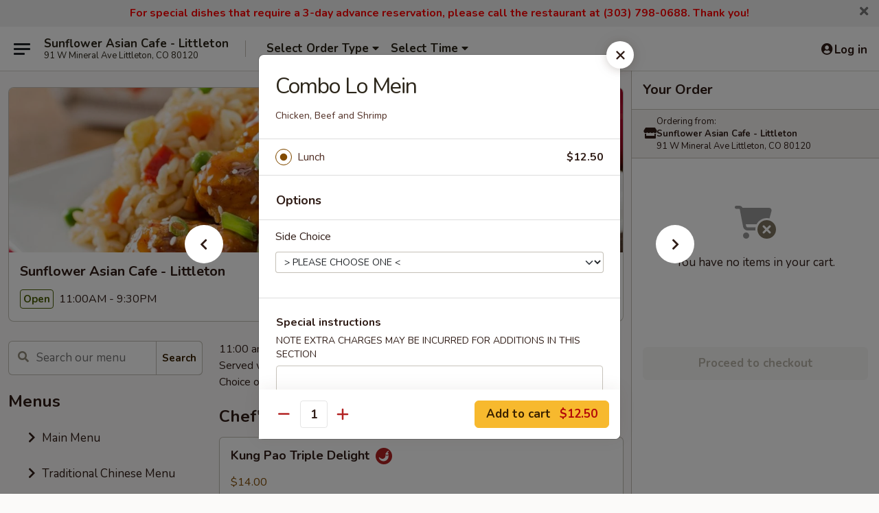

--- FILE ---
content_type: text/html; charset=UTF-8
request_url: https://www.sunflowerasiacafeco.com/order/lunch-menu/lo-mein-1/combo-lo-mein-1
body_size: 32382
content:
<!DOCTYPE html>

<html class="no-js css-scroll" lang="en">
	<head>
		<meta charset="utf-8" />
		<meta http-equiv="X-UA-Compatible" content="IE=edge,chrome=1" />

				<title>Sunflower Asian Cafe - Littleton | Combo Lo Mein | Lo Mein | Lunch Menu</title>
		<meta name="description" content="Order online for delivery and takeout: Combo Lo Mein from Sunflower Asian Cafe - Littleton. Serving the best Asian in Littleton, CO. - Chicken, Beef and Shrimp" />		<meta name="keywords" content="sunflower asian cafe, sunflower asian cafe littleton, sunflower asian cafe menu, littleton chinese delivery, littleton chinese food, littleton chinese restaurants, chinese delivery, best chinese food in littleton, chinese restaurants in littleton, chinese restaurants near me, chinese food near me, littleton chinese takeout, littleton sushi delivery, littleton sushi, littleton sushi restaurants, sushi delivery, best sushi in littleton, sushi restaurants in littleton, sushi restaurants near me, sushi near me" />		<meta name="viewport" content="width=device-width, initial-scale=1.0">

		<meta property="og:type" content="website">
		<meta property="og:title" content="Sunflower Asian Cafe - Littleton | Combo Lo Mein | Lo Mein | Lunch Menu">
		<meta property="og:description" content="Order online for delivery and takeout: Combo Lo Mein from Sunflower Asian Cafe - Littleton. Serving the best Asian in Littleton, CO. - Chicken, Beef and Shrimp">

		<meta name="twitter:card" content="summary_large_image">
		<meta name="twitter:title" content="Sunflower Asian Cafe - Littleton | Combo Lo Mein | Lo Mein | Lunch Menu">
		<meta name="twitter:description" content="Order online for delivery and takeout: Combo Lo Mein from Sunflower Asian Cafe - Littleton. Serving the best Asian in Littleton, CO. - Chicken, Beef and Shrimp">
					<meta property="og:image" content="https://imagedelivery.net/9lr8zq_Jvl7h6OFWqEi9IA/9c86666f-10f3-454f-969d-75275602b300/public" />
			<meta name="twitter:image" content="https://imagedelivery.net/9lr8zq_Jvl7h6OFWqEi9IA/9c86666f-10f3-454f-969d-75275602b300/public" />
		
		<meta name="apple-mobile-web-app-status-bar-style" content="black">
		<meta name="mobile-web-app-capable" content="yes">
					<link rel="canonical" href="https://www.sunflowerasiacafeco.com/order/lunch-menu/lo-mein-1/combo-lo-mein-1"/>
						<link rel="shortcut icon" href="https://imagedelivery.net/9lr8zq_Jvl7h6OFWqEi9IA/261380f9-b79a-42fd-2fc1-a29b0f941300/public" type="image/png" />
			
		<link type="text/css" rel="stylesheet" href="/min/g=css4.0&amp;1768421684" />
		<link rel="stylesheet" href="//ajax.googleapis.com/ajax/libs/jqueryui/1.10.1/themes/base/minified/jquery-ui.min.css" />
		<link href='//fonts.googleapis.com/css?family=Open+Sans:400italic,400,700' rel='stylesheet' type='text/css' />
		<script src="https://kit.fontawesome.com/a4edb6363d.js" crossorigin="anonymous"></script>

		<style>
								.home_hero, .menu_hero{ background-image: url(https://imagedelivery.net/9lr8zq_Jvl7h6OFWqEi9IA/bedbb6fa-81b6-4797-7599-dbad2c8f3900/public); }
					@media
					(-webkit-min-device-pixel-ratio: 1.25),
					(min-resolution: 120dpi){
						/* Retina header*/
						.home_hero, .menu_hero{ background-image: url(https://imagedelivery.net/9lr8zq_Jvl7h6OFWqEi9IA/e2ed6dba-9625-4b2c-8c37-06a46aa69700/public); }
					}
															/*body{  } */

					
		</style>

		
		<script type="text/javascript">
			var UrlTag = "sunflowerasiancafelittleton";
			var template = 'defaultv4';
			var formname = 'ordering3';
			var menulink = 'https://www.sunflowerasiacafeco.com/order/lunch-menu';
			var checkoutlink = 'https://www.sunflowerasiacafeco.com/checkout';
		</script>
		<script>
			/* http://writing.colin-gourlay.com/safely-using-ready-before-including-jquery/ */
			(function(w,d,u){w.readyQ=[];w.bindReadyQ=[];function p(x,y){if(x=="ready"){w.bindReadyQ.push(y);}else{w.readyQ.push(x);}};var a={ready:p,bind:p};w.$=w.jQuery=function(f){if(f===d||f===u){return a}else{p(f)}}})(window,document)
		</script>

		<script type="application/ld+json">{
    "@context": "http://schema.org",
    "@type": "Menu",
    "url": "https://www.sunflowerasiacafeco.com/order/lunch-menu",
    "mainEntityOfPage": "https://www.sunflowerasiacafeco.com/order/lunch-menu",
    "inLanguage": "English",
    "name": "Lunch Menu",
    "description": "11:00 am - 3:00 pm <br>\nServed with a Chicken Egg Roll or a Crab Cheese Wonton <br>\nChoice of Egg Fried Rice, Steamed Rice, or Brown Rice",
    "hasMenuSection": [
        {
            "@type": "MenuSection",
            "url": "https://www.sunflowerasiacafeco.com/order/lunch-menu/lo-mein-1",
            "name": "Lo Mein",
            "description": "Soft Noodles",
            "hasMenuItem": [
                {
                    "@type": "MenuItem",
                    "name": "Combo Lo Mein",
                    "url": "https://www.sunflowerasiacafeco.com/order/lunch-menu/lo-mein-1/combo-lo-mein-1",
                    "description": "Chicken, Beef and Shrimp"
                }
            ]
        }
    ]
}</script>
<!-- Google Tag Manager -->
<script>
	window.dataLayer = window.dataLayer || [];
	let data = {
		account: 'sunflowerasiancafelittleton',
		context: 'direct',
		templateVersion: 4,
		rid: 66	}
		dataLayer.push(data);
	(function(w,d,s,l,i){w[l]=w[l]||[];w[l].push({'gtm.start':
		new Date().getTime(),event:'gtm.js'});var f=d.getElementsByTagName(s)[0],
		j=d.createElement(s),dl=l!='dataLayer'?'&l='+l:'';j.async=true;j.src=
		'https://www.googletagmanager.com/gtm.js?id='+i+dl;f.parentNode.insertBefore(j,f);
		})(window,document,'script','dataLayer','GTM-K9P93M');

	function gtag() { dataLayer.push(arguments); }
</script>

			<script async src="https://www.googletagmanager.com/gtag/js?id=G-HE9FR1EC6X"></script>
	
	<script>
		
		gtag('js', new Date());

		
					gtag('config', "G-HE9FR1EC6X");
			</script>

					<meta name="smartbanner:title" content="Sunflower Asian Cafe Littleton">
					<meta name="smartbanner:author" content="Online Ordering">
					<meta name="smartbanner:price" content="FREE">
					<meta name="smartbanner:price-suffix-google" content=" ">
					<meta name="smartbanner:button" content="VIEW">
					<meta name="smartbanner:button-url-google" content="https://play.google.com/store/apps/details?id=com.chinesemenuonline.sunflowerasiancafelittleton">
					<meta name="smartbanner:enabled-platforms" content="android">
											<meta name="smartbanner:icon-google" content="https://ehc-west-0-bucket.s3.us-west-2.amazonaws.com/web/documents/sunflowerasiancafelittleton/">
							<link href="https://fonts.googleapis.com/css?family=Open+Sans:400,600,700|Nunito:400,700" rel="stylesheet" />
	</head>

	<body
		data-event-on:customer_registered="window.location.reload()"
		data-event-on:customer_logged_in="window.location.reload()"
		data-event-on:customer_logged_out="window.location.reload()"
	>
		<a class="skip-to-content-link" href="#main">Skip to content</a>
				<!-- Google Tag Manager (noscript) -->
		<noscript><iframe src="https://www.googletagmanager.com/ns.html?id=GTM-K9P93M" height="0" width="0" style="display:none;visibility:hidden"></iframe></noscript>
		<!-- End Google Tag Manager (noscript) -->
						<!-- wrapper starts -->
		<div class="wrapper">
			<div style="grid-area: header-announcements">
				<div id="upgradeBrowserBanner" class="alert alert-warning mb-0 rounded-0 py-4" style="display:none;">
	<div class="alert-icon"><i class="fas fa-warning" aria-hidden="true"></i></div>
	<div>
		<strong>We're sorry, but the Web browser you are using is not supported.</strong> <br/> Please upgrade your browser or try a different one to use this Website. Supported browsers include:<br/>
		<ul class="list-unstyled">
			<li class="mt-2"><a href="https://www.google.com/chrome" target="_blank" rel="noopener noreferrer" class="simple-link"><i class="fab fa-chrome"></i> Chrome</a></li>
			<li class="mt-2"><a href="https://www.mozilla.com/firefox/upgrade.html" target="_blank" rel="noopener noreferrer" class="simple-link"><i class="fab fa-firefox"></i> Firefox</a></li>
			<li class="mt-2"><a href="https://www.microsoft.com/en-us/windows/microsoft-edge" target="_blank" rel="noopener noreferrer" class="simple-link"><i class="fab fa-edge"></i> Edge</a></li>
			<li class="mt-2"><a href="http://www.apple.com/safari/" target="_blank" rel="noopener noreferrer" class="simple-link"><i class="fab fa-safari"></i> Safari</a></li>
		</ul>
	</div>
</div>
<script>
	var ua = navigator.userAgent;
	var match = ua.match(/Firefox\/([0-9]+)\./);
	var firefoxVersion = match ? parseInt(match[1]) : 1000;
	var match = ua.match(/Chrome\/([0-9]+)\./);
	var chromeVersion = match ? parseInt(match[1]) : 1000;
	var isIE = ua.indexOf('MSIE') > -1 || ua.indexOf('Trident') > -1;
	var upgradeBrowserBanner = document.getElementById('upgradeBrowserBanner');
	var isMatchesSupported = typeof(upgradeBrowserBanner.matches)!="undefined";
	var isEntriesSupported = typeof(Object.entries)!="undefined";
	//Safari version is verified with isEntriesSupported
	if (isIE || !isMatchesSupported || !isEntriesSupported || firefoxVersion <= 46 || chromeVersion <= 53) {
		upgradeBrowserBanner.style.display = 'flex';
	}
</script>										<div class="header-opensign announcement-bg-color announcement-txt-color">
							<p style="text-align:center;"><span style="color:#ff0000;"><span style="font-size:16px;"><strong>For special dishes that require a 3-day advance reservation, please call the restaurant at (303) 798-0688. Thank you!</strong></span></span></p>						<a href="javascript:void(0)" class="close" id="closeAnnouncement" role="button" aria-label="Close Announcement" tabindex="0"><i class="fas fa-times fa-xs"></i></a>
						</div>
					
				<!-- get closed sign if applicable. -->
				
				
							</div>

						<div class="headerAndWtype" style="grid-area: header">
				<!-- Header Starts -->
				<header class="header">
										<div class="d-flex flex-column align-items-start flex-md-row align-items-md-center">
												<div class="logo_name_alt flex-shrink-0 d-flex align-items-center align-self-stretch pe-6 pe-md-0">
							
	<button
		type="button"
		class="eds_button btn btn-outline eds_button--shape-default eds_menu_button"
		data-bs-toggle="offcanvas" data-bs-target="#side-menu" aria-controls="side-menu" aria-label="Main menu"	><span aria-hidden="true"></span> <span aria-hidden="true"></span> <span aria-hidden="true"></span></button>

	
							<div class="d-flex flex-column align-items-center mx-auto align-items-md-start mx-md-0">
								<a
									class="eds-display-text-title-xs text-truncate title-container"
									href="https://www.sunflowerasiacafeco.com"
								>
									Sunflower Asian Cafe - Littleton								</a>

																	<span class="eds-copy-text-s-regular text-center text-md-start address-container" title="91 W Mineral Ave Littleton, CO 80120">
										91 W Mineral Ave Littleton, CO 80120									</span>
															</div>
						</div>

																			<div class="eds-display-text-title-s d-none d-md-block border-start mx-4" style="width: 0">&nbsp;</div>

							<div class="header_order_options d-flex align-items-center  w-100 p-2p5 p-md-0">
																<div class="what">
									<button
	type="button"
	class="border-0 bg-transparent text-start"
	data-bs-toggle="modal"
	data-bs-target="#modal-order-options"
	aria-expanded="false"
	style="min-height: 44px"
>
	<div class="d-flex align-items-baseline gap-2">
		<div class="otype-name-label eds-copy-text-l-bold text-truncate" style="flex: 1" data-order-type-label>
			Select Order Type		</div>

		<i class="fa fa-fw fa-caret-down"></i>
	</div>

	<div
		class="otype-picker-label otype-address-label eds-interface-text-m-regular text-truncate hidden"
	>
			</div>
</button>

<script>
	$(function() {
		var $autoCompleteInputs = $('[data-autocomplete-address]');
		if ($autoCompleteInputs && $autoCompleteInputs.length) {
			$autoCompleteInputs.each(function() {
				let $input = $(this);
				let $deliveryAddressContainer = $input.parents('.deliveryAddressContainer').first();
				$input.autocomplete({
					source   : addressAC,
					minLength: 3,
					delay    : 300,
					select   : function(event, ui) {
						$.getJSON('/' + UrlTag + '/?form=addresslookup', {
							id: ui.item.id,
						}, function(data) {
							let location = data
							if (location.address.street.endsWith('Trl')) {
								location.address.street = location.address.street.replace('Trl', 'Trail')
							}
							let autoCompleteSuccess = $input.data('autocomplete-success');
							if (autoCompleteSuccess) {
								let autoCompleteSuccessFunction = window[autoCompleteSuccess];
								if (typeof autoCompleteSuccessFunction == "function") {
									autoCompleteSuccessFunction(location);
								}
							}

							let address = location.address

							$('#add-address-city, [data-autocompleted-city]').val(address.city)
							$('#add-address-state, [data-autocompleted-state]').val(address.stateCode)
							$('#add-address-zip, [data-autocompleted-zip]').val(address.postalCode)
							$('#add-address-latitude, [data-autocompleted-latitude]').val(location.position.lat)
							$('#add-address-longitude, [data-autocompleted-longitude]').val(location.position.lng)
							let streetAddress = (address.houseNumber || '') + ' ' + (address.street || '');
							$('#street-address-1, [data-autocompleted-street-address]').val(streetAddress)
							validateAddress($deliveryAddressContainer);
						})
					},
				})
				$input.attr('autocomplete', 'street-address')
			});
		}

		// autocomplete using Address autocomplete
		// jquery autocomplete needs 2 fields: title and value
		// id holds the LocationId which can be used at a later stage to get the coordinate of the selected choice
		function addressAC(query, callback) {
			//we don't actually want to search until they've entered the street number and at least one character
			words = query.term.trim().split(' ')
			if (words.length < 2) {
				return false
			}

			$.getJSON('/' + UrlTag + '/?form=addresssuggest', { q: query.term }, function(data) {
				var addresses = data.items
				addresses = addresses.map(addr => {
					if ((addr.address.label || '').endsWith('Trl')) {
						addr.address.label = addr.address.label.replace('Trl', 'Trail')
					}
					let streetAddress = (addr.address.label || '')
					return {
						label: streetAddress,
						value: streetAddress,
						id   : addr.id,
					}
				})

				return callback(addresses)
			})
		}

				$('[data-address-from-current-loc]').on('click', function(e) {
			let $streetAddressContainer = $(this).parents('.street-address-container').first();
			let $deliveryAddressContainer = $(this).parents('.deliveryAddressContainer').first();
			e.preventDefault();
			if(navigator.geolocation) {
				navigator.geolocation.getCurrentPosition(position => {
					$.getJSON('/' + UrlTag + '/?form=addresssuggest', {
						at: position.coords.latitude + "," + position.coords.longitude
					}, function(data) {
						let location = data.items[0];
						let address = location.address
						$streetAddressContainer.find('.input-street-address').val((address.houseNumber ? address.houseNumber : '') + ' ' + (address.street ? address.street : ''));
						$('#add-address-city').val(address.city ? address.city : '');
						$('#add-address-state').val(address.state ? address.state : '');
						$('#add-address-zip').val(address.postalCode ? address.postalCode : '');
						$('#add-address-latitude').val(location.position.lat ? location.position.lat : '');
						$('#add-address-longitude').val(location.position.lng ? location.position.lng : '');
						validateAddress($deliveryAddressContainer, 0);
					});
				});
			} else {
				alert("Geolocation is not supported by this browser!");
			}
		});
	});

	function autoCompleteSuccess(location)
	{
		if (location && location.address) {
			let address = location.address

			let streetAddress = (address.houseNumber || '') + ' ' + (address.street || '');
			$.ajax({
				url: '/' + UrlTag + '/?form=saveformfields',
				data: {
					'param_full~address_s_n_255': streetAddress + ', ' + address.city + ', ' + address.state,
					'param_street~address_s_n_255': streetAddress,
					'param_city_s_n_90': address.city,
					'param_state_s_n_2': address.state,
					'param_zip~code_z_n_10': address.postalCode,
				}
			});
		}
	}
</script>
								</div>

																									<div class="when showcheck_parent">
																				<div class="ordertimetypes ">
	<button
		type="button"
		class="border-0 bg-transparent text-start loadable-content"
		data-bs-toggle="modal"
		data-bs-target="#modal-order-time"
		aria-expanded="false"
		style="min-height: 44px"
		data-change-label-to-later-date
	>
		<div class="d-flex align-items-baseline gap-2">
			<div class="eds-copy-text-l-bold text-truncate flex-fill" data-otype-time-day>
								Select Time			</div>

			<i class="fa fa-fw fa-caret-down"></i>
		</div>

		<div
			class="otype-picker-label otype-picker-time eds-interface-text-m-regular text-truncate hidden"
			data-otype-time
		>
			Later		</div>
	</button>
</div>
									</div>
															</div>
						
												<div class="position-absolute top-0 end-0 pe-2 py-2p5">
							
	<div id="login-status" >
					
	<button
		type="button"
		class="eds_button btn btn-outline eds_button--shape-default px-2 text-nowrap"
		aria-label="Log in" style="color: currentColor" data-bs-toggle="modal" data-bs-target="#login-modal"	><i
		class="eds_icon fa fa-lg fa-fw fa-user-circle d-block d-lg-none"
		style="font-family: &quot;Font Awesome 5 Pro&quot;; "	></i>

	 <div class="d-none d-lg-flex align-items-baseline gap-2">
	<i
		class="eds_icon fa fa-fw fa-user-circle"
		style="font-family: &quot;Font Awesome 5 Pro&quot;; "	></i>

	<div class="profile-container text-truncate">Log in</div></div></button>

				</div>

							</div>
					</div>

															
	<aside		data-eds-id="696da86d4229c"
		class="eds_side_menu offcanvas offcanvas-start text-dark "
		tabindex="-1"
				id="side-menu" data-event-on:menu_selected="this.dispatchEvent(new CustomEvent('eds.hide'))" data-event-on:category_selected="this.dispatchEvent(new CustomEvent('eds.hide'))"	>
		
		<div class="eds_side_menu-body offcanvas-body d-flex flex-column p-0 css-scroll">
										<div
					class="eds_side_menu-close position-absolute top-0 end-0 pt-3 pe-3 "
					style="z-index: 1"
				>
					
	<button
		type="button"
		class="eds_button btn btn-outline-secondary eds_button--shape-circle"
		data-bs-dismiss="offcanvas" data-bs-target="[data-eds-id=&quot;696da86d4229c&quot;]" aria-label="Close"	><i
		class="eds_icon fa fa-fw fa-close"
		style="font-family: &quot;Font Awesome 5 Pro&quot;; "	></i></button>

					</div>
			
			<div class="restaurant-info border-bottom border-light p-3">
							<p class="eds-display-text-title-xs mb-0 me-2 pe-4">Sunflower Asian Cafe - Littleton</p>

			<div class="eds-copy-text-s-regular me-2 pe-4">
			91 W Mineral Ave Littleton, CO 80120		</div>
						</div>

																	
	<div class="border-bottom border-light p-3">
					<h2 class="eds-display-text-title-m m-0 pb-3">
				Menus			</h2>
		
		
			<details
				class="eds_list eds_list--border-none" open				data-menu-id="10815"
									data-event-on:document_ready="this.open = localStorage.getItem('menu-open-10815') !== 'false'"
										onclick="localStorage.setItem('menu-open-10815', !this.open)"
							>
									<summary
						class="eds_list-item eds-copy-text-l-regular list-unstyled rounded-3 mb-1 px-3 px-lg-4 py-2p5 "
						data-event-on:category_pinned="(category) => $(this).toggleClass('active', category.menuId === '10815')"
						tabindex="0"
					>
						
	<i
		class="eds_icon fas fa-fw fa-chevron-right"
		style="font-family: &quot;Font Awesome 5 Pro&quot;; "	></i>

	 Main Menu					</summary>
				
																		
									<a
						class="eds_list-item eds-copy-text-l-regular list-unstyled rounded-3 mb-1 px-3 px-lg-4 py-2p5 ps-5 ps-lg-5 d-flex "
						data-event-on:category_pinned="(category) => $(this).toggleClass('active', category.id === '132225')"
						href="https://www.sunflowerasiacafeco.com/order/main-menu/appetizers"
						onclick="if (!event.ctrlKey) {
							const currentMenuIsActive = false || $(this).closest('details').find('summary').hasClass('active');
							if (currentMenuIsActive) {
								app.event.emit('category_selected', { id: '132225' });
							} else {
								app.event.emit('menu_selected', { menu_id: '10815', menu_description: &quot;Please note: requests for additional items or special preparation may incur an &lt;b&gt;extra charge&lt;\/b&gt; not calculated on your online order.&quot;, category_id: '132225' });
							}
															return false;
													}"
					>
						Appetizers													<span class="ms-auto">18</span>
											</a>
									<a
						class="eds_list-item eds-copy-text-l-regular list-unstyled rounded-3 mb-1 px-3 px-lg-4 py-2p5 ps-5 ps-lg-5 d-flex "
						data-event-on:category_pinned="(category) => $(this).toggleClass('active', category.id === '132226')"
						href="https://www.sunflowerasiacafeco.com/order/main-menu/soups-and-noodle-soups"
						onclick="if (!event.ctrlKey) {
							const currentMenuIsActive = false || $(this).closest('details').find('summary').hasClass('active');
							if (currentMenuIsActive) {
								app.event.emit('category_selected', { id: '132226' });
							} else {
								app.event.emit('menu_selected', { menu_id: '10815', menu_description: &quot;Please note: requests for additional items or special preparation may incur an &lt;b&gt;extra charge&lt;\/b&gt; not calculated on your online order.&quot;, category_id: '132226' });
							}
															return false;
													}"
					>
						Soups and Noodle Soups													<span class="ms-auto">13</span>
											</a>
									<a
						class="eds_list-item eds-copy-text-l-regular list-unstyled rounded-3 mb-1 px-3 px-lg-4 py-2p5 ps-5 ps-lg-5 d-flex "
						data-event-on:category_pinned="(category) => $(this).toggleClass('active', category.id === '132238')"
						href="https://www.sunflowerasiacafeco.com/order/main-menu/family-dinner"
						onclick="if (!event.ctrlKey) {
							const currentMenuIsActive = false || $(this).closest('details').find('summary').hasClass('active');
							if (currentMenuIsActive) {
								app.event.emit('category_selected', { id: '132238' });
							} else {
								app.event.emit('menu_selected', { menu_id: '10815', menu_description: &quot;Please note: requests for additional items or special preparation may incur an &lt;b&gt;extra charge&lt;\/b&gt; not calculated on your online order.&quot;, category_id: '132238' });
							}
															return false;
													}"
					>
						Family Dinner													<span class="ms-auto">4</span>
											</a>
									<a
						class="eds_list-item eds-copy-text-l-regular list-unstyled rounded-3 mb-1 px-3 px-lg-4 py-2p5 ps-5 ps-lg-5 d-flex "
						data-event-on:category_pinned="(category) => $(this).toggleClass('active', category.id === '132237')"
						href="https://www.sunflowerasiacafeco.com/order/main-menu/chefs-specials"
						onclick="if (!event.ctrlKey) {
							const currentMenuIsActive = false || $(this).closest('details').find('summary').hasClass('active');
							if (currentMenuIsActive) {
								app.event.emit('category_selected', { id: '132237' });
							} else {
								app.event.emit('menu_selected', { menu_id: '10815', menu_description: &quot;Please note: requests for additional items or special preparation may incur an &lt;b&gt;extra charge&lt;\/b&gt; not calculated on your online order.&quot;, category_id: '132237' });
							}
															return false;
													}"
					>
						Chef's Specials													<span class="ms-auto">15</span>
											</a>
									<a
						class="eds_list-item eds-copy-text-l-regular list-unstyled rounded-3 mb-1 px-3 px-lg-4 py-2p5 ps-5 ps-lg-5 d-flex "
						data-event-on:category_pinned="(category) => $(this).toggleClass('active', category.id === '132231')"
						href="https://www.sunflowerasiacafeco.com/order/main-menu/vegetarian"
						onclick="if (!event.ctrlKey) {
							const currentMenuIsActive = false || $(this).closest('details').find('summary').hasClass('active');
							if (currentMenuIsActive) {
								app.event.emit('category_selected', { id: '132231' });
							} else {
								app.event.emit('menu_selected', { menu_id: '10815', menu_description: &quot;Please note: requests for additional items or special preparation may incur an &lt;b&gt;extra charge&lt;\/b&gt; not calculated on your online order.&quot;, category_id: '132231' });
							}
															return false;
													}"
					>
						Vegetarian													<span class="ms-auto">12</span>
											</a>
									<a
						class="eds_list-item eds-copy-text-l-regular list-unstyled rounded-3 mb-1 px-3 px-lg-4 py-2p5 ps-5 ps-lg-5 d-flex "
						data-event-on:category_pinned="(category) => $(this).toggleClass('active', category.id === '132239')"
						href="https://www.sunflowerasiacafeco.com/order/main-menu/healthy-menu"
						onclick="if (!event.ctrlKey) {
							const currentMenuIsActive = false || $(this).closest('details').find('summary').hasClass('active');
							if (currentMenuIsActive) {
								app.event.emit('category_selected', { id: '132239' });
							} else {
								app.event.emit('menu_selected', { menu_id: '10815', menu_description: &quot;Please note: requests for additional items or special preparation may incur an &lt;b&gt;extra charge&lt;\/b&gt; not calculated on your online order.&quot;, category_id: '132239' });
							}
															return false;
													}"
					>
						Healthy Menu													<span class="ms-auto">5</span>
											</a>
									<a
						class="eds_list-item eds-copy-text-l-regular list-unstyled rounded-3 mb-1 px-3 px-lg-4 py-2p5 ps-5 ps-lg-5 d-flex "
						data-event-on:category_pinned="(category) => $(this).toggleClass('active', category.id === '132236')"
						href="https://www.sunflowerasiacafeco.com/order/main-menu/vegetable"
						onclick="if (!event.ctrlKey) {
							const currentMenuIsActive = false || $(this).closest('details').find('summary').hasClass('active');
							if (currentMenuIsActive) {
								app.event.emit('category_selected', { id: '132236' });
							} else {
								app.event.emit('menu_selected', { menu_id: '10815', menu_description: &quot;Please note: requests for additional items or special preparation may incur an &lt;b&gt;extra charge&lt;\/b&gt; not calculated on your online order.&quot;, category_id: '132236' });
							}
															return false;
													}"
					>
						Vegetable													<span class="ms-auto">9</span>
											</a>
									<a
						class="eds_list-item eds-copy-text-l-regular list-unstyled rounded-3 mb-1 px-3 px-lg-4 py-2p5 ps-5 ps-lg-5 d-flex "
						data-event-on:category_pinned="(category) => $(this).toggleClass('active', category.id === '132234')"
						href="https://www.sunflowerasiacafeco.com/order/main-menu/pork"
						onclick="if (!event.ctrlKey) {
							const currentMenuIsActive = false || $(this).closest('details').find('summary').hasClass('active');
							if (currentMenuIsActive) {
								app.event.emit('category_selected', { id: '132234' });
							} else {
								app.event.emit('menu_selected', { menu_id: '10815', menu_description: &quot;Please note: requests for additional items or special preparation may incur an &lt;b&gt;extra charge&lt;\/b&gt; not calculated on your online order.&quot;, category_id: '132234' });
							}
															return false;
													}"
					>
						Pork													<span class="ms-auto">7</span>
											</a>
									<a
						class="eds_list-item eds-copy-text-l-regular list-unstyled rounded-3 mb-1 px-3 px-lg-4 py-2p5 ps-5 ps-lg-5 d-flex "
						data-event-on:category_pinned="(category) => $(this).toggleClass('active', category.id === '132232')"
						href="https://www.sunflowerasiacafeco.com/order/main-menu/seafood"
						onclick="if (!event.ctrlKey) {
							const currentMenuIsActive = false || $(this).closest('details').find('summary').hasClass('active');
							if (currentMenuIsActive) {
								app.event.emit('category_selected', { id: '132232' });
							} else {
								app.event.emit('menu_selected', { menu_id: '10815', menu_description: &quot;Please note: requests for additional items or special preparation may incur an &lt;b&gt;extra charge&lt;\/b&gt; not calculated on your online order.&quot;, category_id: '132232' });
							}
															return false;
													}"
					>
						Seafood													<span class="ms-auto">19</span>
											</a>
									<a
						class="eds_list-item eds-copy-text-l-regular list-unstyled rounded-3 mb-1 px-3 px-lg-4 py-2p5 ps-5 ps-lg-5 d-flex "
						data-event-on:category_pinned="(category) => $(this).toggleClass('active', category.id === '132233')"
						href="https://www.sunflowerasiacafeco.com/order/main-menu/chicken"
						onclick="if (!event.ctrlKey) {
							const currentMenuIsActive = false || $(this).closest('details').find('summary').hasClass('active');
							if (currentMenuIsActive) {
								app.event.emit('category_selected', { id: '132233' });
							} else {
								app.event.emit('menu_selected', { menu_id: '10815', menu_description: &quot;Please note: requests for additional items or special preparation may incur an &lt;b&gt;extra charge&lt;\/b&gt; not calculated on your online order.&quot;, category_id: '132233' });
							}
															return false;
													}"
					>
						Chicken													<span class="ms-auto">22</span>
											</a>
									<a
						class="eds_list-item eds-copy-text-l-regular list-unstyled rounded-3 mb-1 px-3 px-lg-4 py-2p5 ps-5 ps-lg-5 d-flex "
						data-event-on:category_pinned="(category) => $(this).toggleClass('active', category.id === '132229')"
						href="https://www.sunflowerasiacafeco.com/order/main-menu/egg-foo-young"
						onclick="if (!event.ctrlKey) {
							const currentMenuIsActive = false || $(this).closest('details').find('summary').hasClass('active');
							if (currentMenuIsActive) {
								app.event.emit('category_selected', { id: '132229' });
							} else {
								app.event.emit('menu_selected', { menu_id: '10815', menu_description: &quot;Please note: requests for additional items or special preparation may incur an &lt;b&gt;extra charge&lt;\/b&gt; not calculated on your online order.&quot;, category_id: '132229' });
							}
															return false;
													}"
					>
						Egg Foo Young													<span class="ms-auto">7</span>
											</a>
									<a
						class="eds_list-item eds-copy-text-l-regular list-unstyled rounded-3 mb-1 px-3 px-lg-4 py-2p5 ps-5 ps-lg-5 d-flex "
						data-event-on:category_pinned="(category) => $(this).toggleClass('active', category.id === '132235')"
						href="https://www.sunflowerasiacafeco.com/order/main-menu/beef"
						onclick="if (!event.ctrlKey) {
							const currentMenuIsActive = false || $(this).closest('details').find('summary').hasClass('active');
							if (currentMenuIsActive) {
								app.event.emit('category_selected', { id: '132235' });
							} else {
								app.event.emit('menu_selected', { menu_id: '10815', menu_description: &quot;Please note: requests for additional items or special preparation may incur an &lt;b&gt;extra charge&lt;\/b&gt; not calculated on your online order.&quot;, category_id: '132235' });
							}
															return false;
													}"
					>
						Beef													<span class="ms-auto">18</span>
											</a>
									<a
						class="eds_list-item eds-copy-text-l-regular list-unstyled rounded-3 mb-1 px-3 px-lg-4 py-2p5 ps-5 ps-lg-5 d-flex "
						data-event-on:category_pinned="(category) => $(this).toggleClass('active', category.id === '132227')"
						href="https://www.sunflowerasiacafeco.com/order/main-menu/lo-mein"
						onclick="if (!event.ctrlKey) {
							const currentMenuIsActive = false || $(this).closest('details').find('summary').hasClass('active');
							if (currentMenuIsActive) {
								app.event.emit('category_selected', { id: '132227' });
							} else {
								app.event.emit('menu_selected', { menu_id: '10815', menu_description: &quot;Please note: requests for additional items or special preparation may incur an &lt;b&gt;extra charge&lt;\/b&gt; not calculated on your online order.&quot;, category_id: '132227' });
							}
															return false;
													}"
					>
						Lo Mein													<span class="ms-auto">2</span>
											</a>
									<a
						class="eds_list-item eds-copy-text-l-regular list-unstyled rounded-3 mb-1 px-3 px-lg-4 py-2p5 ps-5 ps-lg-5 d-flex "
						data-event-on:category_pinned="(category) => $(this).toggleClass('active', category.id === '132228')"
						href="https://www.sunflowerasiacafeco.com/order/main-menu/rice-noodles"
						onclick="if (!event.ctrlKey) {
							const currentMenuIsActive = false || $(this).closest('details').find('summary').hasClass('active');
							if (currentMenuIsActive) {
								app.event.emit('category_selected', { id: '132228' });
							} else {
								app.event.emit('menu_selected', { menu_id: '10815', menu_description: &quot;Please note: requests for additional items or special preparation may incur an &lt;b&gt;extra charge&lt;\/b&gt; not calculated on your online order.&quot;, category_id: '132228' });
							}
															return false;
													}"
					>
						Rice Noodles													<span class="ms-auto">5</span>
											</a>
									<a
						class="eds_list-item eds-copy-text-l-regular list-unstyled rounded-3 mb-1 px-3 px-lg-4 py-2p5 ps-5 ps-lg-5 d-flex "
						data-event-on:category_pinned="(category) => $(this).toggleClass('active', category.id === '132230')"
						href="https://www.sunflowerasiacafeco.com/order/main-menu/fried-rice"
						onclick="if (!event.ctrlKey) {
							const currentMenuIsActive = false || $(this).closest('details').find('summary').hasClass('active');
							if (currentMenuIsActive) {
								app.event.emit('category_selected', { id: '132230' });
							} else {
								app.event.emit('menu_selected', { menu_id: '10815', menu_description: &quot;Please note: requests for additional items or special preparation may incur an &lt;b&gt;extra charge&lt;\/b&gt; not calculated on your online order.&quot;, category_id: '132230' });
							}
															return false;
													}"
					>
						Fried Rice													<span class="ms-auto">6</span>
											</a>
									<a
						class="eds_list-item eds-copy-text-l-regular list-unstyled rounded-3 mb-1 px-3 px-lg-4 py-2p5 ps-5 ps-lg-5 d-flex "
						data-event-on:category_pinned="(category) => $(this).toggleClass('active', category.id === '176330')"
						href="https://www.sunflowerasiacafeco.com/order/main-menu/desserts"
						onclick="if (!event.ctrlKey) {
							const currentMenuIsActive = false || $(this).closest('details').find('summary').hasClass('active');
							if (currentMenuIsActive) {
								app.event.emit('category_selected', { id: '176330' });
							} else {
								app.event.emit('menu_selected', { menu_id: '10815', menu_description: &quot;Please note: requests for additional items or special preparation may incur an &lt;b&gt;extra charge&lt;\/b&gt; not calculated on your online order.&quot;, category_id: '176330' });
							}
															return false;
													}"
					>
						Desserts													<span class="ms-auto">3</span>
											</a>
									<a
						class="eds_list-item eds-copy-text-l-regular list-unstyled rounded-3 mb-1 px-3 px-lg-4 py-2p5 ps-5 ps-lg-5 d-flex "
						data-event-on:category_pinned="(category) => $(this).toggleClass('active', category.id === '132241')"
						href="https://www.sunflowerasiacafeco.com/order/main-menu/beverages"
						onclick="if (!event.ctrlKey) {
							const currentMenuIsActive = false || $(this).closest('details').find('summary').hasClass('active');
							if (currentMenuIsActive) {
								app.event.emit('category_selected', { id: '132241' });
							} else {
								app.event.emit('menu_selected', { menu_id: '10815', menu_description: &quot;Please note: requests for additional items or special preparation may incur an &lt;b&gt;extra charge&lt;\/b&gt; not calculated on your online order.&quot;, category_id: '132241' });
							}
															return false;
													}"
					>
						Beverages													<span class="ms-auto">12</span>
											</a>
									<a
						class="eds_list-item eds-copy-text-l-regular list-unstyled rounded-3 mb-1 px-3 px-lg-4 py-2p5 ps-5 ps-lg-5 d-flex "
						data-event-on:category_pinned="(category) => $(this).toggleClass('active', category.id === '178400')"
						href="https://www.sunflowerasiacafeco.com/order/main-menu/boba-menu"
						onclick="if (!event.ctrlKey) {
							const currentMenuIsActive = false || $(this).closest('details').find('summary').hasClass('active');
							if (currentMenuIsActive) {
								app.event.emit('category_selected', { id: '178400' });
							} else {
								app.event.emit('menu_selected', { menu_id: '10815', menu_description: &quot;Please note: requests for additional items or special preparation may incur an &lt;b&gt;extra charge&lt;\/b&gt; not calculated on your online order.&quot;, category_id: '178400' });
							}
															return false;
													}"
					>
						Boba Menu													<span class="ms-auto">1</span>
											</a>
									<a
						class="eds_list-item eds-copy-text-l-regular list-unstyled rounded-3 mb-1 px-3 px-lg-4 py-2p5 ps-5 ps-lg-5 d-flex "
						data-event-on:category_pinned="(category) => $(this).toggleClass('active', category.id === '245560')"
						href="https://www.sunflowerasiacafeco.com/order/main-menu/extra"
						onclick="if (!event.ctrlKey) {
							const currentMenuIsActive = false || $(this).closest('details').find('summary').hasClass('active');
							if (currentMenuIsActive) {
								app.event.emit('category_selected', { id: '245560' });
							} else {
								app.event.emit('menu_selected', { menu_id: '10815', menu_description: &quot;Please note: requests for additional items or special preparation may incur an &lt;b&gt;extra charge&lt;\/b&gt; not calculated on your online order.&quot;, category_id: '245560' });
							}
															return false;
													}"
					>
						Extra													<span class="ms-auto">17</span>
											</a>
							</details>
		
			<details
				class="eds_list eds_list--border-none" open				data-menu-id="22324"
									data-event-on:document_ready="this.open = localStorage.getItem('menu-open-22324') !== 'false'"
										onclick="localStorage.setItem('menu-open-22324', !this.open)"
							>
									<summary
						class="eds_list-item eds-copy-text-l-regular list-unstyled rounded-3 mb-1 px-3 px-lg-4 py-2p5 "
						data-event-on:category_pinned="(category) => $(this).toggleClass('active', category.menuId === '22324')"
						tabindex="0"
					>
						
	<i
		class="eds_icon fas fa-fw fa-chevron-right"
		style="font-family: &quot;Font Awesome 5 Pro&quot;; "	></i>

	 Traditional Chinese Menu					</summary>
				
																		
									<a
						class="eds_list-item eds-copy-text-l-regular list-unstyled rounded-3 mb-1 px-3 px-lg-4 py-2p5 ps-5 ps-lg-5 d-flex "
						data-event-on:category_pinned="(category) => $(this).toggleClass('active', category.id === '290514')"
						href="https://www.sunflowerasiacafeco.com/order/traditional-chinese-menu/appetizers-"
						onclick="if (!event.ctrlKey) {
							const currentMenuIsActive = false || $(this).closest('details').find('summary').hasClass('active');
							if (currentMenuIsActive) {
								app.event.emit('category_selected', { id: '290514' });
							} else {
								app.event.emit('menu_selected', { menu_id: '22324', menu_description: &quot;&quot;, category_id: '290514' });
							}
															return false;
													}"
					>
						Appetizers 头台													<span class="ms-auto">20</span>
											</a>
									<a
						class="eds_list-item eds-copy-text-l-regular list-unstyled rounded-3 mb-1 px-3 px-lg-4 py-2p5 ps-5 ps-lg-5 d-flex "
						data-event-on:category_pinned="(category) => $(this).toggleClass('active', category.id === '290515')"
						href="https://www.sunflowerasiacafeco.com/order/traditional-chinese-menu/soup-"
						onclick="if (!event.ctrlKey) {
							const currentMenuIsActive = false || $(this).closest('details').find('summary').hasClass('active');
							if (currentMenuIsActive) {
								app.event.emit('category_selected', { id: '290515' });
							} else {
								app.event.emit('menu_selected', { menu_id: '22324', menu_description: &quot;&quot;, category_id: '290515' });
							}
															return false;
													}"
					>
						Soup 羹汤													<span class="ms-auto">11</span>
											</a>
									<a
						class="eds_list-item eds-copy-text-l-regular list-unstyled rounded-3 mb-1 px-3 px-lg-4 py-2p5 ps-5 ps-lg-5 d-flex "
						data-event-on:category_pinned="(category) => $(this).toggleClass('active', category.id === '290517')"
						href="https://www.sunflowerasiacafeco.com/order/traditional-chinese-menu/pork-"
						onclick="if (!event.ctrlKey) {
							const currentMenuIsActive = false || $(this).closest('details').find('summary').hasClass('active');
							if (currentMenuIsActive) {
								app.event.emit('category_selected', { id: '290517' });
							} else {
								app.event.emit('menu_selected', { menu_id: '22324', menu_description: &quot;&quot;, category_id: '290517' });
							}
															return false;
													}"
					>
						Pork 猪肉类													<span class="ms-auto">17</span>
											</a>
									<a
						class="eds_list-item eds-copy-text-l-regular list-unstyled rounded-3 mb-1 px-3 px-lg-4 py-2p5 ps-5 ps-lg-5 d-flex "
						data-event-on:category_pinned="(category) => $(this).toggleClass('active', category.id === '290518')"
						href="https://www.sunflowerasiacafeco.com/order/traditional-chinese-menu/seafood-"
						onclick="if (!event.ctrlKey) {
							const currentMenuIsActive = false || $(this).closest('details').find('summary').hasClass('active');
							if (currentMenuIsActive) {
								app.event.emit('category_selected', { id: '290518' });
							} else {
								app.event.emit('menu_selected', { menu_id: '22324', menu_description: &quot;&quot;, category_id: '290518' });
							}
															return false;
													}"
					>
						Seafood 海鲜类													<span class="ms-auto">33</span>
											</a>
									<a
						class="eds_list-item eds-copy-text-l-regular list-unstyled rounded-3 mb-1 px-3 px-lg-4 py-2p5 ps-5 ps-lg-5 d-flex "
						data-event-on:category_pinned="(category) => $(this).toggleClass('active', category.id === '290519')"
						href="https://www.sunflowerasiacafeco.com/order/traditional-chinese-menu/poultry-"
						onclick="if (!event.ctrlKey) {
							const currentMenuIsActive = false || $(this).closest('details').find('summary').hasClass('active');
							if (currentMenuIsActive) {
								app.event.emit('category_selected', { id: '290519' });
							} else {
								app.event.emit('menu_selected', { menu_id: '22324', menu_description: &quot;&quot;, category_id: '290519' });
							}
															return false;
													}"
					>
						Poultry 禽类													<span class="ms-auto">9</span>
											</a>
									<a
						class="eds_list-item eds-copy-text-l-regular list-unstyled rounded-3 mb-1 px-3 px-lg-4 py-2p5 ps-5 ps-lg-5 d-flex "
						data-event-on:category_pinned="(category) => $(this).toggleClass('active', category.id === '290520')"
						href="https://www.sunflowerasiacafeco.com/order/traditional-chinese-menu/beef-lamb-"
						onclick="if (!event.ctrlKey) {
							const currentMenuIsActive = false || $(this).closest('details').find('summary').hasClass('active');
							if (currentMenuIsActive) {
								app.event.emit('category_selected', { id: '290520' });
							} else {
								app.event.emit('menu_selected', { menu_id: '22324', menu_description: &quot;&quot;, category_id: '290520' });
							}
															return false;
													}"
					>
						Beef & Lamb 牛羊类													<span class="ms-auto">12</span>
											</a>
									<a
						class="eds_list-item eds-copy-text-l-regular list-unstyled rounded-3 mb-1 px-3 px-lg-4 py-2p5 ps-5 ps-lg-5 d-flex "
						data-event-on:category_pinned="(category) => $(this).toggleClass('active', category.id === '290521')"
						href="https://www.sunflowerasiacafeco.com/order/traditional-chinese-menu/vegetable-"
						onclick="if (!event.ctrlKey) {
							const currentMenuIsActive = false || $(this).closest('details').find('summary').hasClass('active');
							if (currentMenuIsActive) {
								app.event.emit('category_selected', { id: '290521' });
							} else {
								app.event.emit('menu_selected', { menu_id: '22324', menu_description: &quot;&quot;, category_id: '290521' });
							}
															return false;
													}"
					>
						Vegetable 蔬菜类													<span class="ms-auto">21</span>
											</a>
									<a
						class="eds_list-item eds-copy-text-l-regular list-unstyled rounded-3 mb-1 px-3 px-lg-4 py-2p5 ps-5 ps-lg-5 d-flex "
						data-event-on:category_pinned="(category) => $(this).toggleClass('active', category.id === '290522')"
						href="https://www.sunflowerasiacafeco.com/order/traditional-chinese-menu/soy-"
						onclick="if (!event.ctrlKey) {
							const currentMenuIsActive = false || $(this).closest('details').find('summary').hasClass('active');
							if (currentMenuIsActive) {
								app.event.emit('category_selected', { id: '290522' });
							} else {
								app.event.emit('menu_selected', { menu_id: '22324', menu_description: &quot;&quot;, category_id: '290522' });
							}
															return false;
													}"
					>
						Soy 豆制品													<span class="ms-auto">6</span>
											</a>
									<a
						class="eds_list-item eds-copy-text-l-regular list-unstyled rounded-3 mb-1 px-3 px-lg-4 py-2p5 ps-5 ps-lg-5 d-flex "
						data-event-on:category_pinned="(category) => $(this).toggleClass('active', category.id === '290523')"
						href="https://www.sunflowerasiacafeco.com/order/traditional-chinese-menu/noodle-rice-"
						onclick="if (!event.ctrlKey) {
							const currentMenuIsActive = false || $(this).closest('details').find('summary').hasClass('active');
							if (currentMenuIsActive) {
								app.event.emit('category_selected', { id: '290523' });
							} else {
								app.event.emit('menu_selected', { menu_id: '22324', menu_description: &quot;&quot;, category_id: '290523' });
							}
															return false;
													}"
					>
						Noodle & Rice 米饭面条													<span class="ms-auto">16</span>
											</a>
									<a
						class="eds_list-item eds-copy-text-l-regular list-unstyled rounded-3 mb-1 px-3 px-lg-4 py-2p5 ps-5 ps-lg-5 d-flex "
						data-event-on:category_pinned="(category) => $(this).toggleClass('active', category.id === '290516')"
						href="https://www.sunflowerasiacafeco.com/order/traditional-chinese-menu/dessert-"
						onclick="if (!event.ctrlKey) {
							const currentMenuIsActive = false || $(this).closest('details').find('summary').hasClass('active');
							if (currentMenuIsActive) {
								app.event.emit('category_selected', { id: '290516' });
							} else {
								app.event.emit('menu_selected', { menu_id: '22324', menu_description: &quot;&quot;, category_id: '290516' });
							}
															return false;
													}"
					>
						Dessert 甜品													<span class="ms-auto">3</span>
											</a>
							</details>
		
			<details
				class="eds_list eds_list--border-none" open				data-menu-id="20665"
									data-event-on:document_ready="this.open = localStorage.getItem('menu-open-20665') !== 'false'"
										onclick="localStorage.setItem('menu-open-20665', !this.open)"
							>
									<summary
						class="eds_list-item eds-copy-text-l-regular list-unstyled rounded-3 mb-1 px-3 px-lg-4 py-2p5 active"
						data-event-on:category_pinned="(category) => $(this).toggleClass('active', category.menuId === '20665')"
						tabindex="0"
					>
						
	<i
		class="eds_icon fas fa-fw fa-chevron-right"
		style="font-family: &quot;Font Awesome 5 Pro&quot;; "	></i>

	 Lunch Menu					</summary>
				
																		
									<a
						class="eds_list-item eds-copy-text-l-regular list-unstyled rounded-3 mb-1 px-3 px-lg-4 py-2p5 ps-5 ps-lg-5 d-flex "
						data-event-on:category_pinned="(category) => $(this).toggleClass('active', category.id === '267486')"
						href="https://www.sunflowerasiacafeco.com/order/lunch-menu/chefs-special"
						onclick="if (!event.ctrlKey) {
							const currentMenuIsActive = false || $(this).closest('details').find('summary').hasClass('active');
							if (currentMenuIsActive) {
								app.event.emit('category_selected', { id: '267486' });
							} else {
								app.event.emit('menu_selected', { menu_id: '20665', menu_description: &quot;11:00 am - 3:00 pm &lt;br&gt;\nServed with a Chicken Egg Roll or a Crab Cheese Wonton &lt;br&gt;\nChoice of Egg Fried Rice, Steamed Rice, or Brown Rice&quot;, category_id: '267486' });
							}
															return false;
													}"
					>
						Chef's Special													<span class="ms-auto">10</span>
											</a>
									<a
						class="eds_list-item eds-copy-text-l-regular list-unstyled rounded-3 mb-1 px-3 px-lg-4 py-2p5 ps-5 ps-lg-5 d-flex "
						data-event-on:category_pinned="(category) => $(this).toggleClass('active', category.id === '267491')"
						href="https://www.sunflowerasiacafeco.com/order/lunch-menu/chicken-1"
						onclick="if (!event.ctrlKey) {
							const currentMenuIsActive = false || $(this).closest('details').find('summary').hasClass('active');
							if (currentMenuIsActive) {
								app.event.emit('category_selected', { id: '267491' });
							} else {
								app.event.emit('menu_selected', { menu_id: '20665', menu_description: &quot;11:00 am - 3:00 pm &lt;br&gt;\nServed with a Chicken Egg Roll or a Crab Cheese Wonton &lt;br&gt;\nChoice of Egg Fried Rice, Steamed Rice, or Brown Rice&quot;, category_id: '267491' });
							}
															return false;
													}"
					>
						Chicken													<span class="ms-auto">10</span>
											</a>
									<a
						class="eds_list-item eds-copy-text-l-regular list-unstyled rounded-3 mb-1 px-3 px-lg-4 py-2p5 ps-5 ps-lg-5 d-flex "
						data-event-on:category_pinned="(category) => $(this).toggleClass('active', category.id === '267487')"
						href="https://www.sunflowerasiacafeco.com/order/lunch-menu/beef-1"
						onclick="if (!event.ctrlKey) {
							const currentMenuIsActive = false || $(this).closest('details').find('summary').hasClass('active');
							if (currentMenuIsActive) {
								app.event.emit('category_selected', { id: '267487' });
							} else {
								app.event.emit('menu_selected', { menu_id: '20665', menu_description: &quot;11:00 am - 3:00 pm &lt;br&gt;\nServed with a Chicken Egg Roll or a Crab Cheese Wonton &lt;br&gt;\nChoice of Egg Fried Rice, Steamed Rice, or Brown Rice&quot;, category_id: '267487' });
							}
															return false;
													}"
					>
						Beef													<span class="ms-auto">11</span>
											</a>
									<a
						class="eds_list-item eds-copy-text-l-regular list-unstyled rounded-3 mb-1 px-3 px-lg-4 py-2p5 ps-5 ps-lg-5 d-flex "
						data-event-on:category_pinned="(category) => $(this).toggleClass('active', category.id === '267492')"
						href="https://www.sunflowerasiacafeco.com/order/lunch-menu/shrimp"
						onclick="if (!event.ctrlKey) {
							const currentMenuIsActive = false || $(this).closest('details').find('summary').hasClass('active');
							if (currentMenuIsActive) {
								app.event.emit('category_selected', { id: '267492' });
							} else {
								app.event.emit('menu_selected', { menu_id: '20665', menu_description: &quot;11:00 am - 3:00 pm &lt;br&gt;\nServed with a Chicken Egg Roll or a Crab Cheese Wonton &lt;br&gt;\nChoice of Egg Fried Rice, Steamed Rice, or Brown Rice&quot;, category_id: '267492' });
							}
															return false;
													}"
					>
						Shrimp													<span class="ms-auto">11</span>
											</a>
									<a
						class="eds_list-item eds-copy-text-l-regular list-unstyled rounded-3 mb-1 px-3 px-lg-4 py-2p5 ps-5 ps-lg-5 d-flex "
						data-event-on:category_pinned="(category) => $(this).toggleClass('active', category.id === '267488')"
						href="https://www.sunflowerasiacafeco.com/order/lunch-menu/vegetables-1"
						onclick="if (!event.ctrlKey) {
							const currentMenuIsActive = false || $(this).closest('details').find('summary').hasClass('active');
							if (currentMenuIsActive) {
								app.event.emit('category_selected', { id: '267488' });
							} else {
								app.event.emit('menu_selected', { menu_id: '20665', menu_description: &quot;11:00 am - 3:00 pm &lt;br&gt;\nServed with a Chicken Egg Roll or a Crab Cheese Wonton &lt;br&gt;\nChoice of Egg Fried Rice, Steamed Rice, or Brown Rice&quot;, category_id: '267488' });
							}
															return false;
													}"
					>
						Vegetables													<span class="ms-auto">6</span>
											</a>
									<a
						class="eds_list-item eds-copy-text-l-regular list-unstyled rounded-3 mb-1 px-3 px-lg-4 py-2p5 ps-5 ps-lg-5 d-flex active"
						data-event-on:category_pinned="(category) => $(this).toggleClass('active', category.id === '267489')"
						href="https://www.sunflowerasiacafeco.com/order/lunch-menu/lo-mein-1"
						onclick="if (!event.ctrlKey) {
							const currentMenuIsActive = false || $(this).closest('details').find('summary').hasClass('active');
							if (currentMenuIsActive) {
								app.event.emit('category_selected', { id: '267489' });
							} else {
								app.event.emit('menu_selected', { menu_id: '20665', menu_description: &quot;11:00 am - 3:00 pm &lt;br&gt;\nServed with a Chicken Egg Roll or a Crab Cheese Wonton &lt;br&gt;\nChoice of Egg Fried Rice, Steamed Rice, or Brown Rice&quot;, category_id: '267489' });
							}
															return false;
													}"
					>
						Lo Mein													<span class="ms-auto">7</span>
											</a>
									<a
						class="eds_list-item eds-copy-text-l-regular list-unstyled rounded-3 mb-1 px-3 px-lg-4 py-2p5 ps-5 ps-lg-5 d-flex "
						data-event-on:category_pinned="(category) => $(this).toggleClass('active', category.id === '267493')"
						href="https://www.sunflowerasiacafeco.com/order/lunch-menu/pad-thai-noodles"
						onclick="if (!event.ctrlKey) {
							const currentMenuIsActive = false || $(this).closest('details').find('summary').hasClass('active');
							if (currentMenuIsActive) {
								app.event.emit('category_selected', { id: '267493' });
							} else {
								app.event.emit('menu_selected', { menu_id: '20665', menu_description: &quot;11:00 am - 3:00 pm &lt;br&gt;\nServed with a Chicken Egg Roll or a Crab Cheese Wonton &lt;br&gt;\nChoice of Egg Fried Rice, Steamed Rice, or Brown Rice&quot;, category_id: '267493' });
							}
															return false;
													}"
					>
						Pad Thai Noodles													<span class="ms-auto">7</span>
											</a>
									<a
						class="eds_list-item eds-copy-text-l-regular list-unstyled rounded-3 mb-1 px-3 px-lg-4 py-2p5 ps-5 ps-lg-5 d-flex "
						data-event-on:category_pinned="(category) => $(this).toggleClass('active', category.id === '267490')"
						href="https://www.sunflowerasiacafeco.com/order/lunch-menu/egg-foo-young-1"
						onclick="if (!event.ctrlKey) {
							const currentMenuIsActive = false || $(this).closest('details').find('summary').hasClass('active');
							if (currentMenuIsActive) {
								app.event.emit('category_selected', { id: '267490' });
							} else {
								app.event.emit('menu_selected', { menu_id: '20665', menu_description: &quot;11:00 am - 3:00 pm &lt;br&gt;\nServed with a Chicken Egg Roll or a Crab Cheese Wonton &lt;br&gt;\nChoice of Egg Fried Rice, Steamed Rice, or Brown Rice&quot;, category_id: '267490' });
							}
															return false;
													}"
					>
						Egg Foo Young													<span class="ms-auto">7</span>
											</a>
									<a
						class="eds_list-item eds-copy-text-l-regular list-unstyled rounded-3 mb-1 px-3 px-lg-4 py-2p5 ps-5 ps-lg-5 d-flex "
						data-event-on:category_pinned="(category) => $(this).toggleClass('active', category.id === '267496')"
						href="https://www.sunflowerasiacafeco.com/order/lunch-menu/desserts"
						onclick="if (!event.ctrlKey) {
							const currentMenuIsActive = false || $(this).closest('details').find('summary').hasClass('active');
							if (currentMenuIsActive) {
								app.event.emit('category_selected', { id: '267496' });
							} else {
								app.event.emit('menu_selected', { menu_id: '20665', menu_description: &quot;11:00 am - 3:00 pm &lt;br&gt;\nServed with a Chicken Egg Roll or a Crab Cheese Wonton &lt;br&gt;\nChoice of Egg Fried Rice, Steamed Rice, or Brown Rice&quot;, category_id: '267496' });
							}
															return false;
													}"
					>
						Desserts													<span class="ms-auto">3</span>
											</a>
									<a
						class="eds_list-item eds-copy-text-l-regular list-unstyled rounded-3 mb-1 px-3 px-lg-4 py-2p5 ps-5 ps-lg-5 d-flex "
						data-event-on:category_pinned="(category) => $(this).toggleClass('active', category.id === '267497')"
						href="https://www.sunflowerasiacafeco.com/order/lunch-menu/beverages"
						onclick="if (!event.ctrlKey) {
							const currentMenuIsActive = false || $(this).closest('details').find('summary').hasClass('active');
							if (currentMenuIsActive) {
								app.event.emit('category_selected', { id: '267497' });
							} else {
								app.event.emit('menu_selected', { menu_id: '20665', menu_description: &quot;11:00 am - 3:00 pm &lt;br&gt;\nServed with a Chicken Egg Roll or a Crab Cheese Wonton &lt;br&gt;\nChoice of Egg Fried Rice, Steamed Rice, or Brown Rice&quot;, category_id: '267497' });
							}
															return false;
													}"
					>
						Beverages													<span class="ms-auto">12</span>
											</a>
									<a
						class="eds_list-item eds-copy-text-l-regular list-unstyled rounded-3 mb-1 px-3 px-lg-4 py-2p5 ps-5 ps-lg-5 d-flex "
						data-event-on:category_pinned="(category) => $(this).toggleClass('active', category.id === '267498')"
						href="https://www.sunflowerasiacafeco.com/order/lunch-menu/boba-menu"
						onclick="if (!event.ctrlKey) {
							const currentMenuIsActive = false || $(this).closest('details').find('summary').hasClass('active');
							if (currentMenuIsActive) {
								app.event.emit('category_selected', { id: '267498' });
							} else {
								app.event.emit('menu_selected', { menu_id: '20665', menu_description: &quot;11:00 am - 3:00 pm &lt;br&gt;\nServed with a Chicken Egg Roll or a Crab Cheese Wonton &lt;br&gt;\nChoice of Egg Fried Rice, Steamed Rice, or Brown Rice&quot;, category_id: '267498' });
							}
															return false;
													}"
					>
						Boba Menu													<span class="ms-auto">1</span>
											</a>
									<a
						class="eds_list-item eds-copy-text-l-regular list-unstyled rounded-3 mb-1 px-3 px-lg-4 py-2p5 ps-5 ps-lg-5 d-flex "
						data-event-on:category_pinned="(category) => $(this).toggleClass('active', category.id === '267499')"
						href="https://www.sunflowerasiacafeco.com/order/lunch-menu/extra"
						onclick="if (!event.ctrlKey) {
							const currentMenuIsActive = false || $(this).closest('details').find('summary').hasClass('active');
							if (currentMenuIsActive) {
								app.event.emit('category_selected', { id: '267499' });
							} else {
								app.event.emit('menu_selected', { menu_id: '20665', menu_description: &quot;11:00 am - 3:00 pm &lt;br&gt;\nServed with a Chicken Egg Roll or a Crab Cheese Wonton &lt;br&gt;\nChoice of Egg Fried Rice, Steamed Rice, or Brown Rice&quot;, category_id: '267499' });
							}
															return false;
													}"
					>
						Extra													<span class="ms-auto">17</span>
											</a>
							</details>
		
			</div>

						
																	<nav>
							<ul class="eds_list eds_list--border-none border-bottom">
	<li class="eds_list-item">
		<a class="d-block p-3 " href="https://www.sunflowerasiacafeco.com">
			Home		</a>
	</li>

		
					<li class="eds_list-item">
					<a class="d-block p-3 " href="https://www.sunflowerasiacafeco.com/page/delivery-info" >
						Delivery Info					</a>
				</li>
			
			<li class="eds_list-item">
			<a class="d-block p-3 " href="https://www.sunflowerasiacafeco.com/locationinfo">
				Location &amp; Hours			</a>
		</li>
	
	<li class="eds_list-item">
		<a class="d-block p-3 " href="https://www.sunflowerasiacafeco.com/contact">
			Contact
		</a>
	</li>
</ul>
						</nav>

												<div class="eds-copy-text-s-regular p-3 d-lg-none">
								<ul class="list-unstyled">
							<li><a href="https://play.google.com/store/apps/details?id=com.chinesemenuonline.sunflowerasiancafelittleton"><img src="/web/default4.0/images/google-play-badge.svg" alt="Google Play App Store"></a></li>
			</ul>

<ul class="list-unstyled d-flex gap-2">
	</ul>

<div><a href="http://chinesemenuonline.com">&copy; 2026 Online Ordering by Chinese Menu Online</a></div>
	<div>Find your favorite Asian dishes on <a href="https://www.springroll.com" target="_blank" title="Opens in new tab" aria-label="Opens in new tab">Springroll</a></div>

<ul class="list-unstyled mb-0 pt-3">
	<li><a href="https://www.sunflowerasiacafeco.com/reportbug">Technical Support</a></li>
	<li><a href="https://www.sunflowerasiacafeco.com/privacy">Privacy Policy</a></li>
	<li><a href="https://www.sunflowerasiacafeco.com/tos">Terms of Service</a></li>
	<li><a href="https://www.sunflowerasiacafeco.com/accessibility">Accessibility</a></li>
</ul>

This site is protected by reCAPTCHA and the Google <a href="https://policies.google.com/privacy">Privacy Policy</a> and <a href="https://policies.google.com/terms">Terms of Service</a> apply.
						</div>		</div>

		<script>
		{
			const container = document.querySelector('[data-eds-id="696da86d4229c"]');

						['show', 'hide', 'toggle', 'dispose'].forEach((eventName) => {
				container.addEventListener(`eds.${eventName}`, (e) => {
					bootstrap.Offcanvas.getOrCreateInstance(container)[eventName](
						...(Array.isArray(e.detail) ? e.detail : [e.detail])
					);
				});
			});
		}
		</script>
	</aside>

					</header>
			</div>

										<div class="container p-0" style="grid-area: hero">
					<section class="hero">
												<div class="menu_hero backbgbox position-relative" role="img" aria-label="Image of food offered at the restaurant">
									<div class="logo">
		<a class="logo-image" href="https://www.sunflowerasiacafeco.com">
			<img
				src="https://imagedelivery.net/9lr8zq_Jvl7h6OFWqEi9IA/9c86666f-10f3-454f-969d-75275602b300/public"
				srcset="https://imagedelivery.net/9lr8zq_Jvl7h6OFWqEi9IA/9c86666f-10f3-454f-969d-75275602b300/public 1x, https://imagedelivery.net/9lr8zq_Jvl7h6OFWqEi9IA/9c86666f-10f3-454f-969d-75275602b300/public 2x"				alt="Home"
			/>
		</a>
	</div>
						</div>

													<div class="p-3">
								<div class="pb-1">
									<h1 role="heading" aria-level="2" class="eds-display-text-title-s m-0 p-0">Sunflower Asian Cafe - Littleton</h1>
																	</div>

								<div class="d-sm-flex align-items-baseline">
																			<div class="mt-2">
											
	<span
		class="eds_label eds_label--variant-success eds-interface-text-m-bold me-1 text-nowrap"
			>
		Open	</span>

	11:00AM - 9:30PM										</div>
									
									<div class="d-flex gap-2 ms-sm-auto mt-2">
																					
					<a
				class="eds_button btn btn-outline-secondary btn-sm col text-nowrap"
				href="https://www.sunflowerasiacafeco.com/locationinfo?lid=8529"
							>
				
	<i
		class="eds_icon fa fa-fw fa-info-circle"
		style="font-family: &quot;Font Awesome 5 Pro&quot;; "	></i>

	 Store info			</a>
		
												
																					
		<a
			class="eds_button btn btn-outline-secondary btn-sm col d-lg-none text-nowrap"
			href="tel:(303) 798-0688"
					>
			
	<i
		class="eds_icon fa fa-fw fa-phone"
		style="font-family: &quot;Font Awesome 5 Pro&quot;; transform: scale(-1, 1); "	></i>

	 Call us		</a>

												
																			</div>
								</div>
							</div>
											</section>
				</div>
			
						
										<div
					class="fixed_submit d-lg-none hidden pwa-pb-md-down"
					data-event-on:cart_updated="({ items }) => $(this).toggleClass('hidden', !items)"
				>
					<div
						data-async-on-event="order_type_updated, cart_updated"
						data-async-action="https://www.sunflowerasiacafeco.com//ajax/?form=minimum_order_value_warning&component=add_more"
						data-async-method="get"
					>
											</div>

					<div class="p-3">
						<button class="btn btn-primary btn-lg w-100" onclick="app.event.emit('show_cart')">
							View cart							<span
								class="eds-interface-text-m-regular"
								data-event-on:cart_updated="({ items, subtotal }) => {
									$(this).text(`(${items} ${items === 1 ? 'item' : 'items'}, ${subtotal})`);
								}"
							>
								(0 items, $0.00)
							</span>
						</button>
					</div>
				</div>
			
									<!-- Header ends -->
<main class="main_content menucategory_page pb-5" id="main">
	<div class="container">
		
		<div class="row menu_wrapper menu_category_wrapper ">
			<section class="col-xl-4 d-none d-xl-block">
				
				<div id="location-menu" data-event-on:menu_items_loaded="$(this).stickySidebar('updateSticky')">
					
		<form
			method="GET"
			role="search"
			action="https://www.sunflowerasiacafeco.com/search"
			class="d-none d-xl-block mb-4"			novalidate
			onsubmit="if (!this.checkValidity()) event.preventDefault()"
		>
			<div class="position-relative">
				
	<label
		data-eds-id="696da86d433e7"
		class="eds_formfield eds_formfield--size-large eds_formfield--variant-primary eds-copy-text-m-regular w-100"
		class="w-100"	>
		
		<div class="position-relative d-flex flex-column">
							<div class="eds_formfield-error eds-interface-text-m-bold" style="order: 1000"></div>
			
							<div class="eds_formfield-icon">
					<i
		class="eds_icon fa fa-fw fa-search"
		style="font-family: &quot;Font Awesome 5 Pro&quot;; "	></i>				</div>
										<input
					type="search"
					class="eds-copy-text-l-regular  "
										placeholder="Search our menu" name="search" autocomplete="off" spellcheck="false" value="" required aria-label="Search our menu" style="padding-right: 4.5rem; padding-left: 2.5rem;"				/>

				
							
			
	<i
		class="eds_icon fa fa-fw eds_formfield-validation"
		style="font-family: &quot;Font Awesome 5 Pro&quot;; "	></i>

	
					</div>

		
		<script>
		{
			const container = document.querySelector('[data-eds-id="696da86d433e7"]');
			const input = container.querySelector('input, textarea, select');
			const error = container.querySelector('.eds_formfield-error');

			
						input.addEventListener('eds.validation.reset', () => {
				input.removeAttribute('data-validation');
				input.setCustomValidity('');
				error.innerHTML = '';
			});

						input.addEventListener('eds.validation.hide', () => {
				input.removeAttribute('data-validation');
			});

						input.addEventListener('eds.validation.success', (e) => {
				input.setCustomValidity('');
				input.setAttribute('data-validation', '');
				error.innerHTML = '';
			});

						input.addEventListener('eds.validation.warning', (e) => {
				input.setCustomValidity('');
				input.setAttribute('data-validation', '');
				error.innerHTML = e.detail;
			});

						input.addEventListener('eds.validation.error', (e) => {
				input.setCustomValidity(e.detail);
				input.checkValidity(); 				input.setAttribute('data-validation', '');
			});

			input.addEventListener('invalid', (e) => {
				error.innerHTML = input.validationMessage;
			});

								}
		</script>
	</label>

	
				<div class="position-absolute top-0 end-0">
					
	<button
		type="submit"
		class="eds_button btn btn-outline-secondary btn-sm eds_button--shape-default align-self-baseline rounded-0 rounded-end px-2"
		style="height: 50px; --bs-border-radius: 6px"	>Search</button>

					</div>
			</div>
		</form>

												
	<div >
					<h2 class="eds-display-text-title-m m-0 pb-3">
				Menus			</h2>
		
		
			<details
				class="eds_list eds_list--border-none" 				data-menu-id="10815"
							>
									<summary
						class="eds_list-item eds-copy-text-l-regular list-unstyled rounded-3 mb-1 px-3 px-lg-4 py-2p5 "
						data-event-on:category_pinned="(category) => $(this).toggleClass('active', category.menuId === '10815')"
						tabindex="0"
					>
						
	<i
		class="eds_icon fas fa-fw fa-chevron-right"
		style="font-family: &quot;Font Awesome 5 Pro&quot;; "	></i>

	 Main Menu					</summary>
				
																		
									<a
						class="eds_list-item eds-copy-text-l-regular list-unstyled rounded-3 mb-1 px-3 px-lg-4 py-2p5 ps-5 ps-lg-5 d-flex "
						data-event-on:category_pinned="(category) => $(this).toggleClass('active', category.id === '132225')"
						href="https://www.sunflowerasiacafeco.com/order/main-menu/appetizers"
						onclick="if (!event.ctrlKey) {
							const currentMenuIsActive = false || $(this).closest('details').find('summary').hasClass('active');
							if (currentMenuIsActive) {
								app.event.emit('category_selected', { id: '132225' });
							} else {
								app.event.emit('menu_selected', { menu_id: '10815', menu_description: &quot;Please note: requests for additional items or special preparation may incur an &lt;b&gt;extra charge&lt;\/b&gt; not calculated on your online order.&quot;, category_id: '132225' });
							}
															return false;
													}"
					>
						Appetizers													<span class="ms-auto">18</span>
											</a>
									<a
						class="eds_list-item eds-copy-text-l-regular list-unstyled rounded-3 mb-1 px-3 px-lg-4 py-2p5 ps-5 ps-lg-5 d-flex "
						data-event-on:category_pinned="(category) => $(this).toggleClass('active', category.id === '132226')"
						href="https://www.sunflowerasiacafeco.com/order/main-menu/soups-and-noodle-soups"
						onclick="if (!event.ctrlKey) {
							const currentMenuIsActive = false || $(this).closest('details').find('summary').hasClass('active');
							if (currentMenuIsActive) {
								app.event.emit('category_selected', { id: '132226' });
							} else {
								app.event.emit('menu_selected', { menu_id: '10815', menu_description: &quot;Please note: requests for additional items or special preparation may incur an &lt;b&gt;extra charge&lt;\/b&gt; not calculated on your online order.&quot;, category_id: '132226' });
							}
															return false;
													}"
					>
						Soups and Noodle Soups													<span class="ms-auto">13</span>
											</a>
									<a
						class="eds_list-item eds-copy-text-l-regular list-unstyled rounded-3 mb-1 px-3 px-lg-4 py-2p5 ps-5 ps-lg-5 d-flex "
						data-event-on:category_pinned="(category) => $(this).toggleClass('active', category.id === '132238')"
						href="https://www.sunflowerasiacafeco.com/order/main-menu/family-dinner"
						onclick="if (!event.ctrlKey) {
							const currentMenuIsActive = false || $(this).closest('details').find('summary').hasClass('active');
							if (currentMenuIsActive) {
								app.event.emit('category_selected', { id: '132238' });
							} else {
								app.event.emit('menu_selected', { menu_id: '10815', menu_description: &quot;Please note: requests for additional items or special preparation may incur an &lt;b&gt;extra charge&lt;\/b&gt; not calculated on your online order.&quot;, category_id: '132238' });
							}
															return false;
													}"
					>
						Family Dinner													<span class="ms-auto">4</span>
											</a>
									<a
						class="eds_list-item eds-copy-text-l-regular list-unstyled rounded-3 mb-1 px-3 px-lg-4 py-2p5 ps-5 ps-lg-5 d-flex "
						data-event-on:category_pinned="(category) => $(this).toggleClass('active', category.id === '132237')"
						href="https://www.sunflowerasiacafeco.com/order/main-menu/chefs-specials"
						onclick="if (!event.ctrlKey) {
							const currentMenuIsActive = false || $(this).closest('details').find('summary').hasClass('active');
							if (currentMenuIsActive) {
								app.event.emit('category_selected', { id: '132237' });
							} else {
								app.event.emit('menu_selected', { menu_id: '10815', menu_description: &quot;Please note: requests for additional items or special preparation may incur an &lt;b&gt;extra charge&lt;\/b&gt; not calculated on your online order.&quot;, category_id: '132237' });
							}
															return false;
													}"
					>
						Chef's Specials													<span class="ms-auto">15</span>
											</a>
									<a
						class="eds_list-item eds-copy-text-l-regular list-unstyled rounded-3 mb-1 px-3 px-lg-4 py-2p5 ps-5 ps-lg-5 d-flex "
						data-event-on:category_pinned="(category) => $(this).toggleClass('active', category.id === '132231')"
						href="https://www.sunflowerasiacafeco.com/order/main-menu/vegetarian"
						onclick="if (!event.ctrlKey) {
							const currentMenuIsActive = false || $(this).closest('details').find('summary').hasClass('active');
							if (currentMenuIsActive) {
								app.event.emit('category_selected', { id: '132231' });
							} else {
								app.event.emit('menu_selected', { menu_id: '10815', menu_description: &quot;Please note: requests for additional items or special preparation may incur an &lt;b&gt;extra charge&lt;\/b&gt; not calculated on your online order.&quot;, category_id: '132231' });
							}
															return false;
													}"
					>
						Vegetarian													<span class="ms-auto">12</span>
											</a>
									<a
						class="eds_list-item eds-copy-text-l-regular list-unstyled rounded-3 mb-1 px-3 px-lg-4 py-2p5 ps-5 ps-lg-5 d-flex "
						data-event-on:category_pinned="(category) => $(this).toggleClass('active', category.id === '132239')"
						href="https://www.sunflowerasiacafeco.com/order/main-menu/healthy-menu"
						onclick="if (!event.ctrlKey) {
							const currentMenuIsActive = false || $(this).closest('details').find('summary').hasClass('active');
							if (currentMenuIsActive) {
								app.event.emit('category_selected', { id: '132239' });
							} else {
								app.event.emit('menu_selected', { menu_id: '10815', menu_description: &quot;Please note: requests for additional items or special preparation may incur an &lt;b&gt;extra charge&lt;\/b&gt; not calculated on your online order.&quot;, category_id: '132239' });
							}
															return false;
													}"
					>
						Healthy Menu													<span class="ms-auto">5</span>
											</a>
									<a
						class="eds_list-item eds-copy-text-l-regular list-unstyled rounded-3 mb-1 px-3 px-lg-4 py-2p5 ps-5 ps-lg-5 d-flex "
						data-event-on:category_pinned="(category) => $(this).toggleClass('active', category.id === '132236')"
						href="https://www.sunflowerasiacafeco.com/order/main-menu/vegetable"
						onclick="if (!event.ctrlKey) {
							const currentMenuIsActive = false || $(this).closest('details').find('summary').hasClass('active');
							if (currentMenuIsActive) {
								app.event.emit('category_selected', { id: '132236' });
							} else {
								app.event.emit('menu_selected', { menu_id: '10815', menu_description: &quot;Please note: requests for additional items or special preparation may incur an &lt;b&gt;extra charge&lt;\/b&gt; not calculated on your online order.&quot;, category_id: '132236' });
							}
															return false;
													}"
					>
						Vegetable													<span class="ms-auto">9</span>
											</a>
									<a
						class="eds_list-item eds-copy-text-l-regular list-unstyled rounded-3 mb-1 px-3 px-lg-4 py-2p5 ps-5 ps-lg-5 d-flex "
						data-event-on:category_pinned="(category) => $(this).toggleClass('active', category.id === '132234')"
						href="https://www.sunflowerasiacafeco.com/order/main-menu/pork"
						onclick="if (!event.ctrlKey) {
							const currentMenuIsActive = false || $(this).closest('details').find('summary').hasClass('active');
							if (currentMenuIsActive) {
								app.event.emit('category_selected', { id: '132234' });
							} else {
								app.event.emit('menu_selected', { menu_id: '10815', menu_description: &quot;Please note: requests for additional items or special preparation may incur an &lt;b&gt;extra charge&lt;\/b&gt; not calculated on your online order.&quot;, category_id: '132234' });
							}
															return false;
													}"
					>
						Pork													<span class="ms-auto">7</span>
											</a>
									<a
						class="eds_list-item eds-copy-text-l-regular list-unstyled rounded-3 mb-1 px-3 px-lg-4 py-2p5 ps-5 ps-lg-5 d-flex "
						data-event-on:category_pinned="(category) => $(this).toggleClass('active', category.id === '132232')"
						href="https://www.sunflowerasiacafeco.com/order/main-menu/seafood"
						onclick="if (!event.ctrlKey) {
							const currentMenuIsActive = false || $(this).closest('details').find('summary').hasClass('active');
							if (currentMenuIsActive) {
								app.event.emit('category_selected', { id: '132232' });
							} else {
								app.event.emit('menu_selected', { menu_id: '10815', menu_description: &quot;Please note: requests for additional items or special preparation may incur an &lt;b&gt;extra charge&lt;\/b&gt; not calculated on your online order.&quot;, category_id: '132232' });
							}
															return false;
													}"
					>
						Seafood													<span class="ms-auto">19</span>
											</a>
									<a
						class="eds_list-item eds-copy-text-l-regular list-unstyled rounded-3 mb-1 px-3 px-lg-4 py-2p5 ps-5 ps-lg-5 d-flex "
						data-event-on:category_pinned="(category) => $(this).toggleClass('active', category.id === '132233')"
						href="https://www.sunflowerasiacafeco.com/order/main-menu/chicken"
						onclick="if (!event.ctrlKey) {
							const currentMenuIsActive = false || $(this).closest('details').find('summary').hasClass('active');
							if (currentMenuIsActive) {
								app.event.emit('category_selected', { id: '132233' });
							} else {
								app.event.emit('menu_selected', { menu_id: '10815', menu_description: &quot;Please note: requests for additional items or special preparation may incur an &lt;b&gt;extra charge&lt;\/b&gt; not calculated on your online order.&quot;, category_id: '132233' });
							}
															return false;
													}"
					>
						Chicken													<span class="ms-auto">22</span>
											</a>
									<a
						class="eds_list-item eds-copy-text-l-regular list-unstyled rounded-3 mb-1 px-3 px-lg-4 py-2p5 ps-5 ps-lg-5 d-flex "
						data-event-on:category_pinned="(category) => $(this).toggleClass('active', category.id === '132229')"
						href="https://www.sunflowerasiacafeco.com/order/main-menu/egg-foo-young"
						onclick="if (!event.ctrlKey) {
							const currentMenuIsActive = false || $(this).closest('details').find('summary').hasClass('active');
							if (currentMenuIsActive) {
								app.event.emit('category_selected', { id: '132229' });
							} else {
								app.event.emit('menu_selected', { menu_id: '10815', menu_description: &quot;Please note: requests for additional items or special preparation may incur an &lt;b&gt;extra charge&lt;\/b&gt; not calculated on your online order.&quot;, category_id: '132229' });
							}
															return false;
													}"
					>
						Egg Foo Young													<span class="ms-auto">7</span>
											</a>
									<a
						class="eds_list-item eds-copy-text-l-regular list-unstyled rounded-3 mb-1 px-3 px-lg-4 py-2p5 ps-5 ps-lg-5 d-flex "
						data-event-on:category_pinned="(category) => $(this).toggleClass('active', category.id === '132235')"
						href="https://www.sunflowerasiacafeco.com/order/main-menu/beef"
						onclick="if (!event.ctrlKey) {
							const currentMenuIsActive = false || $(this).closest('details').find('summary').hasClass('active');
							if (currentMenuIsActive) {
								app.event.emit('category_selected', { id: '132235' });
							} else {
								app.event.emit('menu_selected', { menu_id: '10815', menu_description: &quot;Please note: requests for additional items or special preparation may incur an &lt;b&gt;extra charge&lt;\/b&gt; not calculated on your online order.&quot;, category_id: '132235' });
							}
															return false;
													}"
					>
						Beef													<span class="ms-auto">18</span>
											</a>
									<a
						class="eds_list-item eds-copy-text-l-regular list-unstyled rounded-3 mb-1 px-3 px-lg-4 py-2p5 ps-5 ps-lg-5 d-flex "
						data-event-on:category_pinned="(category) => $(this).toggleClass('active', category.id === '132227')"
						href="https://www.sunflowerasiacafeco.com/order/main-menu/lo-mein"
						onclick="if (!event.ctrlKey) {
							const currentMenuIsActive = false || $(this).closest('details').find('summary').hasClass('active');
							if (currentMenuIsActive) {
								app.event.emit('category_selected', { id: '132227' });
							} else {
								app.event.emit('menu_selected', { menu_id: '10815', menu_description: &quot;Please note: requests for additional items or special preparation may incur an &lt;b&gt;extra charge&lt;\/b&gt; not calculated on your online order.&quot;, category_id: '132227' });
							}
															return false;
													}"
					>
						Lo Mein													<span class="ms-auto">2</span>
											</a>
									<a
						class="eds_list-item eds-copy-text-l-regular list-unstyled rounded-3 mb-1 px-3 px-lg-4 py-2p5 ps-5 ps-lg-5 d-flex "
						data-event-on:category_pinned="(category) => $(this).toggleClass('active', category.id === '132228')"
						href="https://www.sunflowerasiacafeco.com/order/main-menu/rice-noodles"
						onclick="if (!event.ctrlKey) {
							const currentMenuIsActive = false || $(this).closest('details').find('summary').hasClass('active');
							if (currentMenuIsActive) {
								app.event.emit('category_selected', { id: '132228' });
							} else {
								app.event.emit('menu_selected', { menu_id: '10815', menu_description: &quot;Please note: requests for additional items or special preparation may incur an &lt;b&gt;extra charge&lt;\/b&gt; not calculated on your online order.&quot;, category_id: '132228' });
							}
															return false;
													}"
					>
						Rice Noodles													<span class="ms-auto">5</span>
											</a>
									<a
						class="eds_list-item eds-copy-text-l-regular list-unstyled rounded-3 mb-1 px-3 px-lg-4 py-2p5 ps-5 ps-lg-5 d-flex "
						data-event-on:category_pinned="(category) => $(this).toggleClass('active', category.id === '132230')"
						href="https://www.sunflowerasiacafeco.com/order/main-menu/fried-rice"
						onclick="if (!event.ctrlKey) {
							const currentMenuIsActive = false || $(this).closest('details').find('summary').hasClass('active');
							if (currentMenuIsActive) {
								app.event.emit('category_selected', { id: '132230' });
							} else {
								app.event.emit('menu_selected', { menu_id: '10815', menu_description: &quot;Please note: requests for additional items or special preparation may incur an &lt;b&gt;extra charge&lt;\/b&gt; not calculated on your online order.&quot;, category_id: '132230' });
							}
															return false;
													}"
					>
						Fried Rice													<span class="ms-auto">6</span>
											</a>
									<a
						class="eds_list-item eds-copy-text-l-regular list-unstyled rounded-3 mb-1 px-3 px-lg-4 py-2p5 ps-5 ps-lg-5 d-flex "
						data-event-on:category_pinned="(category) => $(this).toggleClass('active', category.id === '176330')"
						href="https://www.sunflowerasiacafeco.com/order/main-menu/desserts"
						onclick="if (!event.ctrlKey) {
							const currentMenuIsActive = false || $(this).closest('details').find('summary').hasClass('active');
							if (currentMenuIsActive) {
								app.event.emit('category_selected', { id: '176330' });
							} else {
								app.event.emit('menu_selected', { menu_id: '10815', menu_description: &quot;Please note: requests for additional items or special preparation may incur an &lt;b&gt;extra charge&lt;\/b&gt; not calculated on your online order.&quot;, category_id: '176330' });
							}
															return false;
													}"
					>
						Desserts													<span class="ms-auto">3</span>
											</a>
									<a
						class="eds_list-item eds-copy-text-l-regular list-unstyled rounded-3 mb-1 px-3 px-lg-4 py-2p5 ps-5 ps-lg-5 d-flex "
						data-event-on:category_pinned="(category) => $(this).toggleClass('active', category.id === '132241')"
						href="https://www.sunflowerasiacafeco.com/order/main-menu/beverages"
						onclick="if (!event.ctrlKey) {
							const currentMenuIsActive = false || $(this).closest('details').find('summary').hasClass('active');
							if (currentMenuIsActive) {
								app.event.emit('category_selected', { id: '132241' });
							} else {
								app.event.emit('menu_selected', { menu_id: '10815', menu_description: &quot;Please note: requests for additional items or special preparation may incur an &lt;b&gt;extra charge&lt;\/b&gt; not calculated on your online order.&quot;, category_id: '132241' });
							}
															return false;
													}"
					>
						Beverages													<span class="ms-auto">12</span>
											</a>
									<a
						class="eds_list-item eds-copy-text-l-regular list-unstyled rounded-3 mb-1 px-3 px-lg-4 py-2p5 ps-5 ps-lg-5 d-flex "
						data-event-on:category_pinned="(category) => $(this).toggleClass('active', category.id === '178400')"
						href="https://www.sunflowerasiacafeco.com/order/main-menu/boba-menu"
						onclick="if (!event.ctrlKey) {
							const currentMenuIsActive = false || $(this).closest('details').find('summary').hasClass('active');
							if (currentMenuIsActive) {
								app.event.emit('category_selected', { id: '178400' });
							} else {
								app.event.emit('menu_selected', { menu_id: '10815', menu_description: &quot;Please note: requests for additional items or special preparation may incur an &lt;b&gt;extra charge&lt;\/b&gt; not calculated on your online order.&quot;, category_id: '178400' });
							}
															return false;
													}"
					>
						Boba Menu													<span class="ms-auto">1</span>
											</a>
									<a
						class="eds_list-item eds-copy-text-l-regular list-unstyled rounded-3 mb-1 px-3 px-lg-4 py-2p5 ps-5 ps-lg-5 d-flex "
						data-event-on:category_pinned="(category) => $(this).toggleClass('active', category.id === '245560')"
						href="https://www.sunflowerasiacafeco.com/order/main-menu/extra"
						onclick="if (!event.ctrlKey) {
							const currentMenuIsActive = false || $(this).closest('details').find('summary').hasClass('active');
							if (currentMenuIsActive) {
								app.event.emit('category_selected', { id: '245560' });
							} else {
								app.event.emit('menu_selected', { menu_id: '10815', menu_description: &quot;Please note: requests for additional items or special preparation may incur an &lt;b&gt;extra charge&lt;\/b&gt; not calculated on your online order.&quot;, category_id: '245560' });
							}
															return false;
													}"
					>
						Extra													<span class="ms-auto">17</span>
											</a>
							</details>
		
			<details
				class="eds_list eds_list--border-none" 				data-menu-id="22324"
							>
									<summary
						class="eds_list-item eds-copy-text-l-regular list-unstyled rounded-3 mb-1 px-3 px-lg-4 py-2p5 "
						data-event-on:category_pinned="(category) => $(this).toggleClass('active', category.menuId === '22324')"
						tabindex="0"
					>
						
	<i
		class="eds_icon fas fa-fw fa-chevron-right"
		style="font-family: &quot;Font Awesome 5 Pro&quot;; "	></i>

	 Traditional Chinese Menu					</summary>
				
																		
									<a
						class="eds_list-item eds-copy-text-l-regular list-unstyled rounded-3 mb-1 px-3 px-lg-4 py-2p5 ps-5 ps-lg-5 d-flex "
						data-event-on:category_pinned="(category) => $(this).toggleClass('active', category.id === '290514')"
						href="https://www.sunflowerasiacafeco.com/order/traditional-chinese-menu/appetizers-"
						onclick="if (!event.ctrlKey) {
							const currentMenuIsActive = false || $(this).closest('details').find('summary').hasClass('active');
							if (currentMenuIsActive) {
								app.event.emit('category_selected', { id: '290514' });
							} else {
								app.event.emit('menu_selected', { menu_id: '22324', menu_description: &quot;&quot;, category_id: '290514' });
							}
															return false;
													}"
					>
						Appetizers 头台													<span class="ms-auto">20</span>
											</a>
									<a
						class="eds_list-item eds-copy-text-l-regular list-unstyled rounded-3 mb-1 px-3 px-lg-4 py-2p5 ps-5 ps-lg-5 d-flex "
						data-event-on:category_pinned="(category) => $(this).toggleClass('active', category.id === '290515')"
						href="https://www.sunflowerasiacafeco.com/order/traditional-chinese-menu/soup-"
						onclick="if (!event.ctrlKey) {
							const currentMenuIsActive = false || $(this).closest('details').find('summary').hasClass('active');
							if (currentMenuIsActive) {
								app.event.emit('category_selected', { id: '290515' });
							} else {
								app.event.emit('menu_selected', { menu_id: '22324', menu_description: &quot;&quot;, category_id: '290515' });
							}
															return false;
													}"
					>
						Soup 羹汤													<span class="ms-auto">11</span>
											</a>
									<a
						class="eds_list-item eds-copy-text-l-regular list-unstyled rounded-3 mb-1 px-3 px-lg-4 py-2p5 ps-5 ps-lg-5 d-flex "
						data-event-on:category_pinned="(category) => $(this).toggleClass('active', category.id === '290517')"
						href="https://www.sunflowerasiacafeco.com/order/traditional-chinese-menu/pork-"
						onclick="if (!event.ctrlKey) {
							const currentMenuIsActive = false || $(this).closest('details').find('summary').hasClass('active');
							if (currentMenuIsActive) {
								app.event.emit('category_selected', { id: '290517' });
							} else {
								app.event.emit('menu_selected', { menu_id: '22324', menu_description: &quot;&quot;, category_id: '290517' });
							}
															return false;
													}"
					>
						Pork 猪肉类													<span class="ms-auto">17</span>
											</a>
									<a
						class="eds_list-item eds-copy-text-l-regular list-unstyled rounded-3 mb-1 px-3 px-lg-4 py-2p5 ps-5 ps-lg-5 d-flex "
						data-event-on:category_pinned="(category) => $(this).toggleClass('active', category.id === '290518')"
						href="https://www.sunflowerasiacafeco.com/order/traditional-chinese-menu/seafood-"
						onclick="if (!event.ctrlKey) {
							const currentMenuIsActive = false || $(this).closest('details').find('summary').hasClass('active');
							if (currentMenuIsActive) {
								app.event.emit('category_selected', { id: '290518' });
							} else {
								app.event.emit('menu_selected', { menu_id: '22324', menu_description: &quot;&quot;, category_id: '290518' });
							}
															return false;
													}"
					>
						Seafood 海鲜类													<span class="ms-auto">33</span>
											</a>
									<a
						class="eds_list-item eds-copy-text-l-regular list-unstyled rounded-3 mb-1 px-3 px-lg-4 py-2p5 ps-5 ps-lg-5 d-flex "
						data-event-on:category_pinned="(category) => $(this).toggleClass('active', category.id === '290519')"
						href="https://www.sunflowerasiacafeco.com/order/traditional-chinese-menu/poultry-"
						onclick="if (!event.ctrlKey) {
							const currentMenuIsActive = false || $(this).closest('details').find('summary').hasClass('active');
							if (currentMenuIsActive) {
								app.event.emit('category_selected', { id: '290519' });
							} else {
								app.event.emit('menu_selected', { menu_id: '22324', menu_description: &quot;&quot;, category_id: '290519' });
							}
															return false;
													}"
					>
						Poultry 禽类													<span class="ms-auto">9</span>
											</a>
									<a
						class="eds_list-item eds-copy-text-l-regular list-unstyled rounded-3 mb-1 px-3 px-lg-4 py-2p5 ps-5 ps-lg-5 d-flex "
						data-event-on:category_pinned="(category) => $(this).toggleClass('active', category.id === '290520')"
						href="https://www.sunflowerasiacafeco.com/order/traditional-chinese-menu/beef-lamb-"
						onclick="if (!event.ctrlKey) {
							const currentMenuIsActive = false || $(this).closest('details').find('summary').hasClass('active');
							if (currentMenuIsActive) {
								app.event.emit('category_selected', { id: '290520' });
							} else {
								app.event.emit('menu_selected', { menu_id: '22324', menu_description: &quot;&quot;, category_id: '290520' });
							}
															return false;
													}"
					>
						Beef & Lamb 牛羊类													<span class="ms-auto">12</span>
											</a>
									<a
						class="eds_list-item eds-copy-text-l-regular list-unstyled rounded-3 mb-1 px-3 px-lg-4 py-2p5 ps-5 ps-lg-5 d-flex "
						data-event-on:category_pinned="(category) => $(this).toggleClass('active', category.id === '290521')"
						href="https://www.sunflowerasiacafeco.com/order/traditional-chinese-menu/vegetable-"
						onclick="if (!event.ctrlKey) {
							const currentMenuIsActive = false || $(this).closest('details').find('summary').hasClass('active');
							if (currentMenuIsActive) {
								app.event.emit('category_selected', { id: '290521' });
							} else {
								app.event.emit('menu_selected', { menu_id: '22324', menu_description: &quot;&quot;, category_id: '290521' });
							}
															return false;
													}"
					>
						Vegetable 蔬菜类													<span class="ms-auto">21</span>
											</a>
									<a
						class="eds_list-item eds-copy-text-l-regular list-unstyled rounded-3 mb-1 px-3 px-lg-4 py-2p5 ps-5 ps-lg-5 d-flex "
						data-event-on:category_pinned="(category) => $(this).toggleClass('active', category.id === '290522')"
						href="https://www.sunflowerasiacafeco.com/order/traditional-chinese-menu/soy-"
						onclick="if (!event.ctrlKey) {
							const currentMenuIsActive = false || $(this).closest('details').find('summary').hasClass('active');
							if (currentMenuIsActive) {
								app.event.emit('category_selected', { id: '290522' });
							} else {
								app.event.emit('menu_selected', { menu_id: '22324', menu_description: &quot;&quot;, category_id: '290522' });
							}
															return false;
													}"
					>
						Soy 豆制品													<span class="ms-auto">6</span>
											</a>
									<a
						class="eds_list-item eds-copy-text-l-regular list-unstyled rounded-3 mb-1 px-3 px-lg-4 py-2p5 ps-5 ps-lg-5 d-flex "
						data-event-on:category_pinned="(category) => $(this).toggleClass('active', category.id === '290523')"
						href="https://www.sunflowerasiacafeco.com/order/traditional-chinese-menu/noodle-rice-"
						onclick="if (!event.ctrlKey) {
							const currentMenuIsActive = false || $(this).closest('details').find('summary').hasClass('active');
							if (currentMenuIsActive) {
								app.event.emit('category_selected', { id: '290523' });
							} else {
								app.event.emit('menu_selected', { menu_id: '22324', menu_description: &quot;&quot;, category_id: '290523' });
							}
															return false;
													}"
					>
						Noodle & Rice 米饭面条													<span class="ms-auto">16</span>
											</a>
									<a
						class="eds_list-item eds-copy-text-l-regular list-unstyled rounded-3 mb-1 px-3 px-lg-4 py-2p5 ps-5 ps-lg-5 d-flex "
						data-event-on:category_pinned="(category) => $(this).toggleClass('active', category.id === '290516')"
						href="https://www.sunflowerasiacafeco.com/order/traditional-chinese-menu/dessert-"
						onclick="if (!event.ctrlKey) {
							const currentMenuIsActive = false || $(this).closest('details').find('summary').hasClass('active');
							if (currentMenuIsActive) {
								app.event.emit('category_selected', { id: '290516' });
							} else {
								app.event.emit('menu_selected', { menu_id: '22324', menu_description: &quot;&quot;, category_id: '290516' });
							}
															return false;
													}"
					>
						Dessert 甜品													<span class="ms-auto">3</span>
											</a>
							</details>
		
			<details
				class="eds_list eds_list--border-none" open				data-menu-id="20665"
							>
									<summary
						class="eds_list-item eds-copy-text-l-regular list-unstyled rounded-3 mb-1 px-3 px-lg-4 py-2p5 active"
						data-event-on:category_pinned="(category) => $(this).toggleClass('active', category.menuId === '20665')"
						tabindex="0"
					>
						
	<i
		class="eds_icon fas fa-fw fa-chevron-right"
		style="font-family: &quot;Font Awesome 5 Pro&quot;; "	></i>

	 Lunch Menu					</summary>
				
																		
									<a
						class="eds_list-item eds-copy-text-l-regular list-unstyled rounded-3 mb-1 px-3 px-lg-4 py-2p5 ps-5 ps-lg-5 d-flex "
						data-event-on:category_pinned="(category) => $(this).toggleClass('active', category.id === '267486')"
						href="https://www.sunflowerasiacafeco.com/order/lunch-menu/chefs-special"
						onclick="if (!event.ctrlKey) {
							const currentMenuIsActive = false || $(this).closest('details').find('summary').hasClass('active');
							if (currentMenuIsActive) {
								app.event.emit('category_selected', { id: '267486' });
							} else {
								app.event.emit('menu_selected', { menu_id: '20665', menu_description: &quot;11:00 am - 3:00 pm &lt;br&gt;\nServed with a Chicken Egg Roll or a Crab Cheese Wonton &lt;br&gt;\nChoice of Egg Fried Rice, Steamed Rice, or Brown Rice&quot;, category_id: '267486' });
							}
															return false;
													}"
					>
						Chef's Special													<span class="ms-auto">10</span>
											</a>
									<a
						class="eds_list-item eds-copy-text-l-regular list-unstyled rounded-3 mb-1 px-3 px-lg-4 py-2p5 ps-5 ps-lg-5 d-flex "
						data-event-on:category_pinned="(category) => $(this).toggleClass('active', category.id === '267491')"
						href="https://www.sunflowerasiacafeco.com/order/lunch-menu/chicken-1"
						onclick="if (!event.ctrlKey) {
							const currentMenuIsActive = false || $(this).closest('details').find('summary').hasClass('active');
							if (currentMenuIsActive) {
								app.event.emit('category_selected', { id: '267491' });
							} else {
								app.event.emit('menu_selected', { menu_id: '20665', menu_description: &quot;11:00 am - 3:00 pm &lt;br&gt;\nServed with a Chicken Egg Roll or a Crab Cheese Wonton &lt;br&gt;\nChoice of Egg Fried Rice, Steamed Rice, or Brown Rice&quot;, category_id: '267491' });
							}
															return false;
													}"
					>
						Chicken													<span class="ms-auto">10</span>
											</a>
									<a
						class="eds_list-item eds-copy-text-l-regular list-unstyled rounded-3 mb-1 px-3 px-lg-4 py-2p5 ps-5 ps-lg-5 d-flex "
						data-event-on:category_pinned="(category) => $(this).toggleClass('active', category.id === '267487')"
						href="https://www.sunflowerasiacafeco.com/order/lunch-menu/beef-1"
						onclick="if (!event.ctrlKey) {
							const currentMenuIsActive = false || $(this).closest('details').find('summary').hasClass('active');
							if (currentMenuIsActive) {
								app.event.emit('category_selected', { id: '267487' });
							} else {
								app.event.emit('menu_selected', { menu_id: '20665', menu_description: &quot;11:00 am - 3:00 pm &lt;br&gt;\nServed with a Chicken Egg Roll or a Crab Cheese Wonton &lt;br&gt;\nChoice of Egg Fried Rice, Steamed Rice, or Brown Rice&quot;, category_id: '267487' });
							}
															return false;
													}"
					>
						Beef													<span class="ms-auto">11</span>
											</a>
									<a
						class="eds_list-item eds-copy-text-l-regular list-unstyled rounded-3 mb-1 px-3 px-lg-4 py-2p5 ps-5 ps-lg-5 d-flex "
						data-event-on:category_pinned="(category) => $(this).toggleClass('active', category.id === '267492')"
						href="https://www.sunflowerasiacafeco.com/order/lunch-menu/shrimp"
						onclick="if (!event.ctrlKey) {
							const currentMenuIsActive = false || $(this).closest('details').find('summary').hasClass('active');
							if (currentMenuIsActive) {
								app.event.emit('category_selected', { id: '267492' });
							} else {
								app.event.emit('menu_selected', { menu_id: '20665', menu_description: &quot;11:00 am - 3:00 pm &lt;br&gt;\nServed with a Chicken Egg Roll or a Crab Cheese Wonton &lt;br&gt;\nChoice of Egg Fried Rice, Steamed Rice, or Brown Rice&quot;, category_id: '267492' });
							}
															return false;
													}"
					>
						Shrimp													<span class="ms-auto">11</span>
											</a>
									<a
						class="eds_list-item eds-copy-text-l-regular list-unstyled rounded-3 mb-1 px-3 px-lg-4 py-2p5 ps-5 ps-lg-5 d-flex "
						data-event-on:category_pinned="(category) => $(this).toggleClass('active', category.id === '267488')"
						href="https://www.sunflowerasiacafeco.com/order/lunch-menu/vegetables-1"
						onclick="if (!event.ctrlKey) {
							const currentMenuIsActive = false || $(this).closest('details').find('summary').hasClass('active');
							if (currentMenuIsActive) {
								app.event.emit('category_selected', { id: '267488' });
							} else {
								app.event.emit('menu_selected', { menu_id: '20665', menu_description: &quot;11:00 am - 3:00 pm &lt;br&gt;\nServed with a Chicken Egg Roll or a Crab Cheese Wonton &lt;br&gt;\nChoice of Egg Fried Rice, Steamed Rice, or Brown Rice&quot;, category_id: '267488' });
							}
															return false;
													}"
					>
						Vegetables													<span class="ms-auto">6</span>
											</a>
									<a
						class="eds_list-item eds-copy-text-l-regular list-unstyled rounded-3 mb-1 px-3 px-lg-4 py-2p5 ps-5 ps-lg-5 d-flex active"
						data-event-on:category_pinned="(category) => $(this).toggleClass('active', category.id === '267489')"
						href="https://www.sunflowerasiacafeco.com/order/lunch-menu/lo-mein-1"
						onclick="if (!event.ctrlKey) {
							const currentMenuIsActive = false || $(this).closest('details').find('summary').hasClass('active');
							if (currentMenuIsActive) {
								app.event.emit('category_selected', { id: '267489' });
							} else {
								app.event.emit('menu_selected', { menu_id: '20665', menu_description: &quot;11:00 am - 3:00 pm &lt;br&gt;\nServed with a Chicken Egg Roll or a Crab Cheese Wonton &lt;br&gt;\nChoice of Egg Fried Rice, Steamed Rice, or Brown Rice&quot;, category_id: '267489' });
							}
															return false;
													}"
					>
						Lo Mein													<span class="ms-auto">7</span>
											</a>
									<a
						class="eds_list-item eds-copy-text-l-regular list-unstyled rounded-3 mb-1 px-3 px-lg-4 py-2p5 ps-5 ps-lg-5 d-flex "
						data-event-on:category_pinned="(category) => $(this).toggleClass('active', category.id === '267493')"
						href="https://www.sunflowerasiacafeco.com/order/lunch-menu/pad-thai-noodles"
						onclick="if (!event.ctrlKey) {
							const currentMenuIsActive = false || $(this).closest('details').find('summary').hasClass('active');
							if (currentMenuIsActive) {
								app.event.emit('category_selected', { id: '267493' });
							} else {
								app.event.emit('menu_selected', { menu_id: '20665', menu_description: &quot;11:00 am - 3:00 pm &lt;br&gt;\nServed with a Chicken Egg Roll or a Crab Cheese Wonton &lt;br&gt;\nChoice of Egg Fried Rice, Steamed Rice, or Brown Rice&quot;, category_id: '267493' });
							}
															return false;
													}"
					>
						Pad Thai Noodles													<span class="ms-auto">7</span>
											</a>
									<a
						class="eds_list-item eds-copy-text-l-regular list-unstyled rounded-3 mb-1 px-3 px-lg-4 py-2p5 ps-5 ps-lg-5 d-flex "
						data-event-on:category_pinned="(category) => $(this).toggleClass('active', category.id === '267490')"
						href="https://www.sunflowerasiacafeco.com/order/lunch-menu/egg-foo-young-1"
						onclick="if (!event.ctrlKey) {
							const currentMenuIsActive = false || $(this).closest('details').find('summary').hasClass('active');
							if (currentMenuIsActive) {
								app.event.emit('category_selected', { id: '267490' });
							} else {
								app.event.emit('menu_selected', { menu_id: '20665', menu_description: &quot;11:00 am - 3:00 pm &lt;br&gt;\nServed with a Chicken Egg Roll or a Crab Cheese Wonton &lt;br&gt;\nChoice of Egg Fried Rice, Steamed Rice, or Brown Rice&quot;, category_id: '267490' });
							}
															return false;
													}"
					>
						Egg Foo Young													<span class="ms-auto">7</span>
											</a>
									<a
						class="eds_list-item eds-copy-text-l-regular list-unstyled rounded-3 mb-1 px-3 px-lg-4 py-2p5 ps-5 ps-lg-5 d-flex "
						data-event-on:category_pinned="(category) => $(this).toggleClass('active', category.id === '267496')"
						href="https://www.sunflowerasiacafeco.com/order/lunch-menu/desserts"
						onclick="if (!event.ctrlKey) {
							const currentMenuIsActive = false || $(this).closest('details').find('summary').hasClass('active');
							if (currentMenuIsActive) {
								app.event.emit('category_selected', { id: '267496' });
							} else {
								app.event.emit('menu_selected', { menu_id: '20665', menu_description: &quot;11:00 am - 3:00 pm &lt;br&gt;\nServed with a Chicken Egg Roll or a Crab Cheese Wonton &lt;br&gt;\nChoice of Egg Fried Rice, Steamed Rice, or Brown Rice&quot;, category_id: '267496' });
							}
															return false;
													}"
					>
						Desserts													<span class="ms-auto">3</span>
											</a>
									<a
						class="eds_list-item eds-copy-text-l-regular list-unstyled rounded-3 mb-1 px-3 px-lg-4 py-2p5 ps-5 ps-lg-5 d-flex "
						data-event-on:category_pinned="(category) => $(this).toggleClass('active', category.id === '267497')"
						href="https://www.sunflowerasiacafeco.com/order/lunch-menu/beverages"
						onclick="if (!event.ctrlKey) {
							const currentMenuIsActive = false || $(this).closest('details').find('summary').hasClass('active');
							if (currentMenuIsActive) {
								app.event.emit('category_selected', { id: '267497' });
							} else {
								app.event.emit('menu_selected', { menu_id: '20665', menu_description: &quot;11:00 am - 3:00 pm &lt;br&gt;\nServed with a Chicken Egg Roll or a Crab Cheese Wonton &lt;br&gt;\nChoice of Egg Fried Rice, Steamed Rice, or Brown Rice&quot;, category_id: '267497' });
							}
															return false;
													}"
					>
						Beverages													<span class="ms-auto">12</span>
											</a>
									<a
						class="eds_list-item eds-copy-text-l-regular list-unstyled rounded-3 mb-1 px-3 px-lg-4 py-2p5 ps-5 ps-lg-5 d-flex "
						data-event-on:category_pinned="(category) => $(this).toggleClass('active', category.id === '267498')"
						href="https://www.sunflowerasiacafeco.com/order/lunch-menu/boba-menu"
						onclick="if (!event.ctrlKey) {
							const currentMenuIsActive = false || $(this).closest('details').find('summary').hasClass('active');
							if (currentMenuIsActive) {
								app.event.emit('category_selected', { id: '267498' });
							} else {
								app.event.emit('menu_selected', { menu_id: '20665', menu_description: &quot;11:00 am - 3:00 pm &lt;br&gt;\nServed with a Chicken Egg Roll or a Crab Cheese Wonton &lt;br&gt;\nChoice of Egg Fried Rice, Steamed Rice, or Brown Rice&quot;, category_id: '267498' });
							}
															return false;
													}"
					>
						Boba Menu													<span class="ms-auto">1</span>
											</a>
									<a
						class="eds_list-item eds-copy-text-l-regular list-unstyled rounded-3 mb-1 px-3 px-lg-4 py-2p5 ps-5 ps-lg-5 d-flex "
						data-event-on:category_pinned="(category) => $(this).toggleClass('active', category.id === '267499')"
						href="https://www.sunflowerasiacafeco.com/order/lunch-menu/extra"
						onclick="if (!event.ctrlKey) {
							const currentMenuIsActive = false || $(this).closest('details').find('summary').hasClass('active');
							if (currentMenuIsActive) {
								app.event.emit('category_selected', { id: '267499' });
							} else {
								app.event.emit('menu_selected', { menu_id: '20665', menu_description: &quot;11:00 am - 3:00 pm &lt;br&gt;\nServed with a Chicken Egg Roll or a Crab Cheese Wonton &lt;br&gt;\nChoice of Egg Fried Rice, Steamed Rice, or Brown Rice&quot;, category_id: '267499' });
							}
															return false;
													}"
					>
						Extra													<span class="ms-auto">17</span>
											</a>
							</details>
		
			</div>

					</div>
			</section>

			<div class="col-xl-8 menu_main" style="scroll-margin-top: calc(var(--eds-category-offset, 64) * 1px + 0.5rem)">
												<div class="tab-content" id="nav-tabContent">
					<div class="tab-pane fade show active" role="tabpanel">
						
						

													<ul
								class="nav nav-tabs css-scroll-hidden scroll-shadows-x d-xl-none flex-nowrap gap-1 px-3 px-md-4 px-lg-2p5 break-out"
								style="overflow-x: scroll; overflow-y: hidden; scroll-behavior: smooth; max-width: 100vw"
							>
																										<li class="nav-item eds-copy-text-l-bold">
										<a
											href="https://www.sunflowerasiacafeco.com/order/main-menu"
											class="nav-link  text-nowrap"
																						onclick="if (!event.ctrlKey) { app.event.emit('menu_selected', { menu_id: '10815', menu_description: &quot;Please note: requests for additional items or special preparation may incur an &lt;b&gt;extra charge&lt;\/b&gt; not calculated on your online order.&quot; }); return false; }"
											data-event-on:menu_selected="(menu) => $(this).toggleClass('active', menu.menu_id === '10815')"
										>
											Main Menu										</a>
									</li>
																										<li class="nav-item eds-copy-text-l-bold">
										<a
											href="https://www.sunflowerasiacafeco.com/order/traditional-chinese-menu"
											class="nav-link  text-nowrap"
																						onclick="if (!event.ctrlKey) { app.event.emit('menu_selected', { menu_id: '22324', menu_description: &quot;&quot; }); return false; }"
											data-event-on:menu_selected="(menu) => $(this).toggleClass('active', menu.menu_id === '22324')"
										>
											Traditional Chinese Menu										</a>
									</li>
																										<li class="nav-item eds-copy-text-l-bold">
										<a
											href="https://www.sunflowerasiacafeco.com/order/lunch-menu"
											class="nav-link active text-nowrap"
											aria-current="page"											onclick="if (!event.ctrlKey) { app.event.emit('menu_selected', { menu_id: '20665', menu_description: &quot;11:00 am - 3:00 pm &lt;br&gt;\nServed with a Chicken Egg Roll or a Crab Cheese Wonton &lt;br&gt;\nChoice of Egg Fried Rice, Steamed Rice, or Brown Rice&quot; }); return false; }"
											data-event-on:menu_selected="(menu) => $(this).toggleClass('active', menu.menu_id === '20665')"
										>
											Lunch Menu										</a>
									</li>
															</ul>
						
						<div class="category-item d-xl-none mb-2p5 break-out">
							<div class="category-item_title d-flex">
								<button type="button" class="flex-fill border-0 bg-transparent p-0" data-bs-toggle="modal" data-bs-target="#category-modal">
									<p class="position-relative">
										
	<i
		class="eds_icon fas fa-sm fa-fw fa-signal-alt-3"
		style="font-family: &quot;Font Awesome 5 Pro&quot;; transform: translateY(-20%) rotate(90deg) scale(-1, 1); "	></i>

											<span
											data-event-on:category_pinned="(category) => {
												$(this).text(category.name);
												history.replaceState(null, '', category.url);
											}"
										>Lo Mein</span>
									</p>
								</button>

																	
	<button
		type="button"
		class="eds_button btn btn-outline-secondary btn-sm eds_button--shape-default border-0 me-2p5 my-1"
		aria-label="Toggle search" onclick="app.event.emit('toggle_search', !$(this).hasClass('active'))" data-event-on:toggle_search="(showSearch) =&gt; $(this).toggleClass('active', showSearch)"	><i
		class="eds_icon fa fa-fw fa-search"
		style="font-family: &quot;Font Awesome 5 Pro&quot;; "	></i></button>

																</div>

							
		<form
			method="GET"
			role="search"
			action="https://www.sunflowerasiacafeco.com/search"
			class="px-3 py-2p5 hidden" data-event-on:toggle_search="(showSearch) =&gt; {
									$(this).toggle(showSearch);
									if (showSearch) {
										$(this).find('input').trigger('focus');
									}
								}"			novalidate
			onsubmit="if (!this.checkValidity()) event.preventDefault()"
		>
			<div class="position-relative">
				
	<label
		data-eds-id="696da86d4b7be"
		class="eds_formfield eds_formfield--size-large eds_formfield--variant-primary eds-copy-text-m-regular w-100"
		class="w-100"	>
		
		<div class="position-relative d-flex flex-column">
							<div class="eds_formfield-error eds-interface-text-m-bold" style="order: 1000"></div>
			
							<div class="eds_formfield-icon">
					<i
		class="eds_icon fa fa-fw fa-search"
		style="font-family: &quot;Font Awesome 5 Pro&quot;; "	></i>				</div>
										<input
					type="search"
					class="eds-copy-text-l-regular  "
										placeholder="Search our menu" name="search" autocomplete="off" spellcheck="false" value="" required aria-label="Search our menu" style="padding-right: 4.5rem; padding-left: 2.5rem;"				/>

				
							
			
	<i
		class="eds_icon fa fa-fw eds_formfield-validation"
		style="font-family: &quot;Font Awesome 5 Pro&quot;; "	></i>

	
					</div>

		
		<script>
		{
			const container = document.querySelector('[data-eds-id="696da86d4b7be"]');
			const input = container.querySelector('input, textarea, select');
			const error = container.querySelector('.eds_formfield-error');

			
						input.addEventListener('eds.validation.reset', () => {
				input.removeAttribute('data-validation');
				input.setCustomValidity('');
				error.innerHTML = '';
			});

						input.addEventListener('eds.validation.hide', () => {
				input.removeAttribute('data-validation');
			});

						input.addEventListener('eds.validation.success', (e) => {
				input.setCustomValidity('');
				input.setAttribute('data-validation', '');
				error.innerHTML = '';
			});

						input.addEventListener('eds.validation.warning', (e) => {
				input.setCustomValidity('');
				input.setAttribute('data-validation', '');
				error.innerHTML = e.detail;
			});

						input.addEventListener('eds.validation.error', (e) => {
				input.setCustomValidity(e.detail);
				input.checkValidity(); 				input.setAttribute('data-validation', '');
			});

			input.addEventListener('invalid', (e) => {
				error.innerHTML = input.validationMessage;
			});

								}
		</script>
	</label>

	
				<div class="position-absolute top-0 end-0">
					
	<button
		type="submit"
		class="eds_button btn btn-outline-secondary btn-sm eds_button--shape-default align-self-baseline rounded-0 rounded-end px-2"
		style="height: 50px; --bs-border-radius: 6px"	>Search</button>

					</div>
			</div>
		</form>

								</div>

						<div class="mb-4"
							data-event-on:menu_selected="(menu) => {
								const hasDescription = menu.menu_description && menu.menu_description.trim() !== '';
								$(this).html(menu.menu_description || '').toggle(hasDescription);
							}"
							style="">11:00 am - 3:00 pm <br>
Served with a Chicken Egg Roll or a Crab Cheese Wonton <br>
Choice of Egg Fried Rice, Steamed Rice, or Brown Rice						</div>

						<div
							data-async-on-event="menu_selected"
							data-async-block="this"
							data-async-method="get"
							data-async-action="https://www.sunflowerasiacafeco.com/ajax/?form=menu_items"
							data-async-then="({ data }) => {
								app.event.emit('menu_items_loaded');
								if (data.category_id != null) {
									app.event.emit('category_selected', { id: data.category_id });
								}
							}"
						>
										<div
				data-category-id="267486"
				data-category-name="Chef's Special"
				data-category-url="https://www.sunflowerasiacafeco.com/order/lunch-menu/chefs-special"
				data-category-menu-id="20665"
				style="scroll-margin-top: calc(var(--eds-category-offset, 64) * 1px + 0.5rem)"
				class="mb-4 pb-1"
			>
				<h2
					class="eds-display-text-title-m"
					data-event-on:category_selected="(category) => category.id === '267486' && app.nextTick(() => this.scrollIntoView({ behavior: Math.abs(this.getBoundingClientRect().top) > 2 * window.innerHeight ? 'instant' : 'auto' }))"
					style="scroll-margin-top: calc(var(--eds-category-offset, 64) * 1px + 0.5rem)"
				>Chef's Special</h2>

				
				<div class="menucat_list mt-3">
					<ul role="menu">
						
	<li
		class="
			menuItem_1235108								"
			>
		<a
			href="https://www.sunflowerasiacafeco.com/order/lunch-menu/chefs-special/kung-pao-triple-delight-1"
			role="button"
			data-bs-toggle="modal"
			data-bs-target="#add_menu_item"
			data-load-menu-item="1235108"
			data-category-id="267486"
			data-change-url-on-click="https://www.sunflowerasiacafeco.com/order/lunch-menu/chefs-special/kung-pao-triple-delight-1"
			data-change-url-group="menuitem"
			data-parent-url="https://www.sunflowerasiacafeco.com/order/lunch-menu/chefs-special"
		>
			<span class="sr-only">Kung Pao Triple Delight</span>
		</a>

		<div class="content">
			<h3>Kung Pao Triple Delight <em class="ticon hot" aria-hidden="true"></em></h3>
			<p></p>
			<span class="menuitempreview_pricevalue">$14.00</span> 		</div>

			</li>

	<li
		class="
			menuItem_2555421								"
			>
		<a
			href="https://www.sunflowerasiacafeco.com/order/lunch-menu/chefs-special/shrimp-scallop-garlic-sauce"
			role="button"
			data-bs-toggle="modal"
			data-bs-target="#add_menu_item"
			data-load-menu-item="2555421"
			data-category-id="267486"
			data-change-url-on-click="https://www.sunflowerasiacafeco.com/order/lunch-menu/chefs-special/shrimp-scallop-garlic-sauce"
			data-change-url-group="menuitem"
			data-parent-url="https://www.sunflowerasiacafeco.com/order/lunch-menu/chefs-special"
		>
			<span class="sr-only">Shrimp & Scallop Garlic Sauce</span>
		</a>

		<div class="content">
			<h3>Shrimp & Scallop Garlic Sauce <em class="ticon hot" aria-hidden="true"></em></h3>
			<p></p>
			<span class="menuitempreview_pricevalue">$14.00</span> 		</div>

			</li>

	<li
		class="
			menuItem_2555422								"
			>
		<a
			href="https://www.sunflowerasiacafeco.com/order/lunch-menu/chefs-special/sesame-beef-1"
			role="button"
			data-bs-toggle="modal"
			data-bs-target="#add_menu_item"
			data-load-menu-item="2555422"
			data-category-id="267486"
			data-change-url-on-click="https://www.sunflowerasiacafeco.com/order/lunch-menu/chefs-special/sesame-beef-1"
			data-change-url-group="menuitem"
			data-parent-url="https://www.sunflowerasiacafeco.com/order/lunch-menu/chefs-special"
		>
			<span class="sr-only">Sesame Shrimp</span>
		</a>

		<div class="content">
			<h3>Sesame Shrimp <em class="ticon hot" aria-hidden="true"></em></h3>
			<p></p>
			<span class="menuitempreview_pricevalue">$14.00</span> 		</div>

			</li>

	<li
		class="
			menuItem_2555423								"
			>
		<a
			href="https://www.sunflowerasiacafeco.com/order/lunch-menu/chefs-special/sesame-beef-2"
			role="button"
			data-bs-toggle="modal"
			data-bs-target="#add_menu_item"
			data-load-menu-item="2555423"
			data-category-id="267486"
			data-change-url-on-click="https://www.sunflowerasiacafeco.com/order/lunch-menu/chefs-special/sesame-beef-2"
			data-change-url-group="menuitem"
			data-parent-url="https://www.sunflowerasiacafeco.com/order/lunch-menu/chefs-special"
		>
			<span class="sr-only">Sesame Chicken</span>
		</a>

		<div class="content">
			<h3>Sesame Chicken <em class="ticon hot" aria-hidden="true"></em></h3>
			<p></p>
			<span class="menuitempreview_pricevalue">$14.00</span> 		</div>

			</li>

	<li
		class="
			menuItem_2555424								"
			>
		<a
			href="https://www.sunflowerasiacafeco.com/order/lunch-menu/chefs-special/crispy-honey-chicken-1"
			role="button"
			data-bs-toggle="modal"
			data-bs-target="#add_menu_item"
			data-load-menu-item="2555424"
			data-category-id="267486"
			data-change-url-on-click="https://www.sunflowerasiacafeco.com/order/lunch-menu/chefs-special/crispy-honey-chicken-1"
			data-change-url-group="menuitem"
			data-parent-url="https://www.sunflowerasiacafeco.com/order/lunch-menu/chefs-special"
		>
			<span class="sr-only">Crispy Honey Chicken</span>
		</a>

		<div class="content">
			<h3>Crispy Honey Chicken </h3>
			<p></p>
			<span class="menuitempreview_pricevalue">$14.00</span> 		</div>

			</li>

	<li
		class="
			menuItem_2555425								"
			>
		<a
			href="https://www.sunflowerasiacafeco.com/order/lunch-menu/chefs-special/sesame-beef-4"
			role="button"
			data-bs-toggle="modal"
			data-bs-target="#add_menu_item"
			data-load-menu-item="2555425"
			data-category-id="267486"
			data-change-url-on-click="https://www.sunflowerasiacafeco.com/order/lunch-menu/chefs-special/sesame-beef-4"
			data-change-url-group="menuitem"
			data-parent-url="https://www.sunflowerasiacafeco.com/order/lunch-menu/chefs-special"
		>
			<span class="sr-only">Orange Chicken</span>
		</a>

		<div class="content">
			<h3>Orange Chicken <em class="ticon hot" aria-hidden="true"></em></h3>
			<p></p>
			<span class="menuitempreview_pricevalue">$14.00</span> 		</div>

			</li>

	<li
		class="
			menuItem_2555426								"
			>
		<a
			href="https://www.sunflowerasiacafeco.com/order/lunch-menu/chefs-special/sesame-beef-5"
			role="button"
			data-bs-toggle="modal"
			data-bs-target="#add_menu_item"
			data-load-menu-item="2555426"
			data-category-id="267486"
			data-change-url-on-click="https://www.sunflowerasiacafeco.com/order/lunch-menu/chefs-special/sesame-beef-5"
			data-change-url-group="menuitem"
			data-parent-url="https://www.sunflowerasiacafeco.com/order/lunch-menu/chefs-special"
		>
			<span class="sr-only">General Tso's Chicken</span>
		</a>

		<div class="content">
			<h3>General Tso's Chicken <em class="ticon hot" aria-hidden="true"></em></h3>
			<p></p>
			<span class="menuitempreview_pricevalue">$14.00</span> 		</div>

			</li>

	<li
		class="
			menuItem_2555427								"
			>
		<a
			href="https://www.sunflowerasiacafeco.com/order/lunch-menu/chefs-special/happy-family-1"
			role="button"
			data-bs-toggle="modal"
			data-bs-target="#add_menu_item"
			data-load-menu-item="2555427"
			data-category-id="267486"
			data-change-url-on-click="https://www.sunflowerasiacafeco.com/order/lunch-menu/chefs-special/happy-family-1"
			data-change-url-group="menuitem"
			data-parent-url="https://www.sunflowerasiacafeco.com/order/lunch-menu/chefs-special"
		>
			<span class="sr-only">Happy Family</span>
		</a>

		<div class="content">
			<h3>Happy Family </h3>
			<p></p>
			<span class="menuitempreview_pricevalue">$14.00</span> 		</div>

			</li>

	<li
		class="
			menuItem_2555428								"
			>
		<a
			href="https://www.sunflowerasiacafeco.com/order/lunch-menu/chefs-special/lemon-chicken"
			role="button"
			data-bs-toggle="modal"
			data-bs-target="#add_menu_item"
			data-load-menu-item="2555428"
			data-category-id="267486"
			data-change-url-on-click="https://www.sunflowerasiacafeco.com/order/lunch-menu/chefs-special/lemon-chicken"
			data-change-url-group="menuitem"
			data-parent-url="https://www.sunflowerasiacafeco.com/order/lunch-menu/chefs-special"
		>
			<span class="sr-only">Lemon Chicken</span>
		</a>

		<div class="content">
			<h3>Lemon Chicken </h3>
			<p></p>
			<span class="menuitempreview_pricevalue">$14.00</span> 		</div>

			</li>

	<li
		class="
			menuItem_2555429								"
			>
		<a
			href="https://www.sunflowerasiacafeco.com/order/lunch-menu/chefs-special/salt-pepper-chicken"
			role="button"
			data-bs-toggle="modal"
			data-bs-target="#add_menu_item"
			data-load-menu-item="2555429"
			data-category-id="267486"
			data-change-url-on-click="https://www.sunflowerasiacafeco.com/order/lunch-menu/chefs-special/salt-pepper-chicken"
			data-change-url-group="menuitem"
			data-parent-url="https://www.sunflowerasiacafeco.com/order/lunch-menu/chefs-special"
		>
			<span class="sr-only">Salt Pepper Chicken</span>
		</a>

		<div class="content">
			<h3>Salt Pepper Chicken </h3>
			<p></p>
			<span class="menuitempreview_pricevalue">$14.00</span> 		</div>

			</li>
					</ul>
				</div>

							</div>
					<div
				data-category-id="267491"
				data-category-name="Chicken"
				data-category-url="https://www.sunflowerasiacafeco.com/order/lunch-menu/chicken-1"
				data-category-menu-id="20665"
				style="scroll-margin-top: calc(var(--eds-category-offset, 64) * 1px + 0.5rem)"
				class="mb-4 pb-1"
			>
				<h2
					class="eds-display-text-title-m"
					data-event-on:category_selected="(category) => category.id === '267491' && app.nextTick(() => this.scrollIntoView({ behavior: Math.abs(this.getBoundingClientRect().top) > 2 * window.innerHeight ? 'instant' : 'auto' }))"
					style="scroll-margin-top: calc(var(--eds-category-offset, 64) * 1px + 0.5rem)"
				>Chicken</h2>

				
				<div class="menucat_list mt-3">
					<ul role="menu">
						
	<li
		class="
			menuItem_1235114								"
			>
		<a
			href="https://www.sunflowerasiacafeco.com/order/lunch-menu/chicken-1/cashew-chicken"
			role="button"
			data-bs-toggle="modal"
			data-bs-target="#add_menu_item"
			data-load-menu-item="1235114"
			data-category-id="267491"
			data-change-url-on-click="https://www.sunflowerasiacafeco.com/order/lunch-menu/chicken-1/cashew-chicken"
			data-change-url-group="menuitem"
			data-parent-url="https://www.sunflowerasiacafeco.com/order/lunch-menu/chicken-1"
		>
			<span class="sr-only">Cashew Chicken</span>
		</a>

		<div class="content">
			<h3>Cashew Chicken </h3>
			<p></p>
			<span class="menuitempreview_pricevalue">$13.00</span> 		</div>

			</li>

	<li
		class="
			menuItem_2555459								"
			>
		<a
			href="https://www.sunflowerasiacafeco.com/order/lunch-menu/chicken-1/sweet-sour-chicken"
			role="button"
			data-bs-toggle="modal"
			data-bs-target="#add_menu_item"
			data-load-menu-item="2555459"
			data-category-id="267491"
			data-change-url-on-click="https://www.sunflowerasiacafeco.com/order/lunch-menu/chicken-1/sweet-sour-chicken"
			data-change-url-group="menuitem"
			data-parent-url="https://www.sunflowerasiacafeco.com/order/lunch-menu/chicken-1"
		>
			<span class="sr-only">Sweet & Sour Chicken</span>
		</a>

		<div class="content">
			<h3>Sweet & Sour Chicken </h3>
			<p></p>
			<span class="menuitempreview_pricevalue">$13.00</span> 		</div>

			</li>

	<li
		class="
			menuItem_2555460								"
			>
		<a
			href="https://www.sunflowerasiacafeco.com/order/lunch-menu/chicken-1/kung-pao-chicken-1"
			role="button"
			data-bs-toggle="modal"
			data-bs-target="#add_menu_item"
			data-load-menu-item="2555460"
			data-category-id="267491"
			data-change-url-on-click="https://www.sunflowerasiacafeco.com/order/lunch-menu/chicken-1/kung-pao-chicken-1"
			data-change-url-group="menuitem"
			data-parent-url="https://www.sunflowerasiacafeco.com/order/lunch-menu/chicken-1"
		>
			<span class="sr-only">Kung Pao Chicken</span>
		</a>

		<div class="content">
			<h3>Kung Pao Chicken <em class="ticon hot" aria-hidden="true"></em></h3>
			<p></p>
			<span class="menuitempreview_pricevalue">$13.00</span> 		</div>

			</li>

	<li
		class="
			menuItem_2555461								"
			>
		<a
			href="https://www.sunflowerasiacafeco.com/order/lunch-menu/chicken-1/chicken-with-garlic-sauce-1"
			role="button"
			data-bs-toggle="modal"
			data-bs-target="#add_menu_item"
			data-load-menu-item="2555461"
			data-category-id="267491"
			data-change-url-on-click="https://www.sunflowerasiacafeco.com/order/lunch-menu/chicken-1/chicken-with-garlic-sauce-1"
			data-change-url-group="menuitem"
			data-parent-url="https://www.sunflowerasiacafeco.com/order/lunch-menu/chicken-1"
		>
			<span class="sr-only">Chicken with Garlic Sauce</span>
		</a>

		<div class="content">
			<h3>Chicken with Garlic Sauce <em class="ticon hot" aria-hidden="true"></em></h3>
			<p></p>
			<span class="menuitempreview_pricevalue">$13.00</span> 		</div>

			</li>

	<li
		class="
			menuItem_2555462								"
			>
		<a
			href="https://www.sunflowerasiacafeco.com/order/lunch-menu/chicken-1/chicken-with-vegetables"
			role="button"
			data-bs-toggle="modal"
			data-bs-target="#add_menu_item"
			data-load-menu-item="2555462"
			data-category-id="267491"
			data-change-url-on-click="https://www.sunflowerasiacafeco.com/order/lunch-menu/chicken-1/chicken-with-vegetables"
			data-change-url-group="menuitem"
			data-parent-url="https://www.sunflowerasiacafeco.com/order/lunch-menu/chicken-1"
		>
			<span class="sr-only">Chicken with Vegetables</span>
		</a>

		<div class="content">
			<h3>Chicken with Vegetables </h3>
			<p></p>
			<span class="menuitempreview_pricevalue">$13.00</span> 		</div>

			</li>

	<li
		class="
			menuItem_2555463								"
			>
		<a
			href="https://www.sunflowerasiacafeco.com/order/lunch-menu/chicken-1/szechuan-chicken"
			role="button"
			data-bs-toggle="modal"
			data-bs-target="#add_menu_item"
			data-load-menu-item="2555463"
			data-category-id="267491"
			data-change-url-on-click="https://www.sunflowerasiacafeco.com/order/lunch-menu/chicken-1/szechuan-chicken"
			data-change-url-group="menuitem"
			data-parent-url="https://www.sunflowerasiacafeco.com/order/lunch-menu/chicken-1"
		>
			<span class="sr-only">Szechuan Chicken</span>
		</a>

		<div class="content">
			<h3>Szechuan Chicken <em class="ticon hot" aria-hidden="true"></em></h3>
			<p></p>
			<span class="menuitempreview_pricevalue">$13.00</span> 		</div>

			</li>

	<li
		class="
			menuItem_2555464								"
			>
		<a
			href="https://www.sunflowerasiacafeco.com/order/lunch-menu/chicken-1/szechuan-chicken-1"
			role="button"
			data-bs-toggle="modal"
			data-bs-target="#add_menu_item"
			data-load-menu-item="2555464"
			data-category-id="267491"
			data-change-url-on-click="https://www.sunflowerasiacafeco.com/order/lunch-menu/chicken-1/szechuan-chicken-1"
			data-change-url-group="menuitem"
			data-parent-url="https://www.sunflowerasiacafeco.com/order/lunch-menu/chicken-1"
		>
			<span class="sr-only">Basil Chicken</span>
		</a>

		<div class="content">
			<h3>Basil Chicken <em class="ticon hot" aria-hidden="true"></em></h3>
			<p></p>
			<span class="menuitempreview_pricevalue">$13.00</span> 		</div>

			</li>

	<li
		class="
			menuItem_2555466								"
			>
		<a
			href="https://www.sunflowerasiacafeco.com/order/lunch-menu/chicken-1/chicken-broccoli"
			role="button"
			data-bs-toggle="modal"
			data-bs-target="#add_menu_item"
			data-load-menu-item="2555466"
			data-category-id="267491"
			data-change-url-on-click="https://www.sunflowerasiacafeco.com/order/lunch-menu/chicken-1/chicken-broccoli"
			data-change-url-group="menuitem"
			data-parent-url="https://www.sunflowerasiacafeco.com/order/lunch-menu/chicken-1"
		>
			<span class="sr-only">Chicken Broccoli</span>
		</a>

		<div class="content">
			<h3>Chicken Broccoli </h3>
			<p></p>
			<span class="menuitempreview_pricevalue">$13.00</span> 		</div>

			</li>

	<li
		class="
			menuItem_2555467								"
			>
		<a
			href="https://www.sunflowerasiacafeco.com/order/lunch-menu/chicken-1/chicken-chop-suey"
			role="button"
			data-bs-toggle="modal"
			data-bs-target="#add_menu_item"
			data-load-menu-item="2555467"
			data-category-id="267491"
			data-change-url-on-click="https://www.sunflowerasiacafeco.com/order/lunch-menu/chicken-1/chicken-chop-suey"
			data-change-url-group="menuitem"
			data-parent-url="https://www.sunflowerasiacafeco.com/order/lunch-menu/chicken-1"
		>
			<span class="sr-only">Chicken Chop Suey</span>
		</a>

		<div class="content">
			<h3>Chicken Chop Suey </h3>
			<p></p>
			<span class="menuitempreview_pricevalue">$13.00</span> 		</div>

			</li>

	<li
		class="
			menuItem_2555468								"
			>
		<a
			href="https://www.sunflowerasiacafeco.com/order/lunch-menu/chicken-1/curry-chicken"
			role="button"
			data-bs-toggle="modal"
			data-bs-target="#add_menu_item"
			data-load-menu-item="2555468"
			data-category-id="267491"
			data-change-url-on-click="https://www.sunflowerasiacafeco.com/order/lunch-menu/chicken-1/curry-chicken"
			data-change-url-group="menuitem"
			data-parent-url="https://www.sunflowerasiacafeco.com/order/lunch-menu/chicken-1"
		>
			<span class="sr-only">Curry Chicken</span>
		</a>

		<div class="content">
			<h3>Curry Chicken </h3>
			<p></p>
			<span class="menuitempreview_pricevalue">$13.00</span> 		</div>

			</li>
					</ul>
				</div>

							</div>
					<div
				data-category-id="267487"
				data-category-name="Beef"
				data-category-url="https://www.sunflowerasiacafeco.com/order/lunch-menu/beef-1"
				data-category-menu-id="20665"
				style="scroll-margin-top: calc(var(--eds-category-offset, 64) * 1px + 0.5rem)"
				class="mb-4 pb-1"
			>
				<h2
					class="eds-display-text-title-m"
					data-event-on:category_selected="(category) => category.id === '267487' && app.nextTick(() => this.scrollIntoView({ behavior: Math.abs(this.getBoundingClientRect().top) > 2 * window.innerHeight ? 'instant' : 'auto' }))"
					style="scroll-margin-top: calc(var(--eds-category-offset, 64) * 1px + 0.5rem)"
				>Beef</h2>

				
				<div class="menucat_list mt-3">
					<ul role="menu">
						
	<li
		class="
			menuItem_1235112								"
			>
		<a
			href="https://www.sunflowerasiacafeco.com/order/lunch-menu/beef-1/beef-with-broccoli-1"
			role="button"
			data-bs-toggle="modal"
			data-bs-target="#add_menu_item"
			data-load-menu-item="1235112"
			data-category-id="267487"
			data-change-url-on-click="https://www.sunflowerasiacafeco.com/order/lunch-menu/beef-1/beef-with-broccoli-1"
			data-change-url-group="menuitem"
			data-parent-url="https://www.sunflowerasiacafeco.com/order/lunch-menu/beef-1"
		>
			<span class="sr-only">Beef with Broccoli</span>
		</a>

		<div class="content">
			<h3>Beef with Broccoli </h3>
			<p></p>
			<span class="menuitempreview_pricevalue">$13.50</span> 		</div>

			</li>

	<li
		class="
			menuItem_2555430								"
			>
		<a
			href="https://www.sunflowerasiacafeco.com/order/lunch-menu/beef-1/beef-with-snow-peas"
			role="button"
			data-bs-toggle="modal"
			data-bs-target="#add_menu_item"
			data-load-menu-item="2555430"
			data-category-id="267487"
			data-change-url-on-click="https://www.sunflowerasiacafeco.com/order/lunch-menu/beef-1/beef-with-snow-peas"
			data-change-url-group="menuitem"
			data-parent-url="https://www.sunflowerasiacafeco.com/order/lunch-menu/beef-1"
		>
			<span class="sr-only">Beef with Snow Peas</span>
		</a>

		<div class="content">
			<h3>Beef with Snow Peas </h3>
			<p></p>
			<span class="menuitempreview_pricevalue">$13.50</span> 		</div>

			</li>

	<li
		class="
			menuItem_2555431								"
			>
		<a
			href="https://www.sunflowerasiacafeco.com/order/lunch-menu/beef-1/beef-with-green-peppers"
			role="button"
			data-bs-toggle="modal"
			data-bs-target="#add_menu_item"
			data-load-menu-item="2555431"
			data-category-id="267487"
			data-change-url-on-click="https://www.sunflowerasiacafeco.com/order/lunch-menu/beef-1/beef-with-green-peppers"
			data-change-url-group="menuitem"
			data-parent-url="https://www.sunflowerasiacafeco.com/order/lunch-menu/beef-1"
		>
			<span class="sr-only">Beef with Green Peppers</span>
		</a>

		<div class="content">
			<h3>Beef with Green Peppers </h3>
			<p></p>
			<span class="menuitempreview_pricevalue">$13.50</span> 		</div>

			</li>

	<li
		class="
			menuItem_2555432								"
			>
		<a
			href="https://www.sunflowerasiacafeco.com/order/lunch-menu/beef-1/mongolian-beef-1"
			role="button"
			data-bs-toggle="modal"
			data-bs-target="#add_menu_item"
			data-load-menu-item="2555432"
			data-category-id="267487"
			data-change-url-on-click="https://www.sunflowerasiacafeco.com/order/lunch-menu/beef-1/mongolian-beef-1"
			data-change-url-group="menuitem"
			data-parent-url="https://www.sunflowerasiacafeco.com/order/lunch-menu/beef-1"
		>
			<span class="sr-only">Mongolian Beef</span>
		</a>

		<div class="content">
			<h3>Mongolian Beef </h3>
			<p></p>
			<span class="menuitempreview_pricevalue">$13.50</span> 		</div>

			</li>

	<li
		class="
			menuItem_2555433								"
			>
		<a
			href="https://www.sunflowerasiacafeco.com/order/lunch-menu/beef-1/kung-pao-beef"
			role="button"
			data-bs-toggle="modal"
			data-bs-target="#add_menu_item"
			data-load-menu-item="2555433"
			data-category-id="267487"
			data-change-url-on-click="https://www.sunflowerasiacafeco.com/order/lunch-menu/beef-1/kung-pao-beef"
			data-change-url-group="menuitem"
			data-parent-url="https://www.sunflowerasiacafeco.com/order/lunch-menu/beef-1"
		>
			<span class="sr-only">Kung Pao Beef</span>
		</a>

		<div class="content">
			<h3>Kung Pao Beef <em class="ticon hot" aria-hidden="true"></em></h3>
			<p></p>
			<span class="menuitempreview_pricevalue">$13.50</span> 		</div>

			</li>

	<li
		class="
			menuItem_2555434								"
			>
		<a
			href="https://www.sunflowerasiacafeco.com/order/lunch-menu/beef-1/szechuan-beef-1"
			role="button"
			data-bs-toggle="modal"
			data-bs-target="#add_menu_item"
			data-load-menu-item="2555434"
			data-category-id="267487"
			data-change-url-on-click="https://www.sunflowerasiacafeco.com/order/lunch-menu/beef-1/szechuan-beef-1"
			data-change-url-group="menuitem"
			data-parent-url="https://www.sunflowerasiacafeco.com/order/lunch-menu/beef-1"
		>
			<span class="sr-only">Szechuan Beef</span>
		</a>

		<div class="content">
			<h3>Szechuan Beef <em class="ticon hot" aria-hidden="true"></em></h3>
			<p></p>
			<span class="menuitempreview_pricevalue">$13.50</span> 		</div>

			</li>

	<li
		class="
			menuItem_2555435								"
			>
		<a
			href="https://www.sunflowerasiacafeco.com/order/lunch-menu/beef-1/beef-with-garlic-sauce-1"
			role="button"
			data-bs-toggle="modal"
			data-bs-target="#add_menu_item"
			data-load-menu-item="2555435"
			data-category-id="267487"
			data-change-url-on-click="https://www.sunflowerasiacafeco.com/order/lunch-menu/beef-1/beef-with-garlic-sauce-1"
			data-change-url-group="menuitem"
			data-parent-url="https://www.sunflowerasiacafeco.com/order/lunch-menu/beef-1"
		>
			<span class="sr-only">Beef with Garlic Sauce</span>
		</a>

		<div class="content">
			<h3>Beef with Garlic Sauce <em class="ticon hot" aria-hidden="true"></em></h3>
			<p></p>
			<span class="menuitempreview_pricevalue">$13.50</span> 		</div>

			</li>

	<li
		class="
			menuItem_2555439								"
			>
		<a
			href="https://www.sunflowerasiacafeco.com/order/lunch-menu/beef-1/jalapeo-beef"
			role="button"
			data-bs-toggle="modal"
			data-bs-target="#add_menu_item"
			data-load-menu-item="2555439"
			data-category-id="267487"
			data-change-url-on-click="https://www.sunflowerasiacafeco.com/order/lunch-menu/beef-1/jalapeo-beef"
			data-change-url-group="menuitem"
			data-parent-url="https://www.sunflowerasiacafeco.com/order/lunch-menu/beef-1"
		>
			<span class="sr-only">Jalapeño Beef</span>
		</a>

		<div class="content">
			<h3>Jalapeño Beef <em class="ticon hot" aria-hidden="true"></em></h3>
			<p></p>
			<span class="menuitempreview_pricevalue">$13.50</span> 		</div>

			</li>

	<li
		class="
			menuItem_2555436								"
			>
		<a
			href="https://www.sunflowerasiacafeco.com/order/lunch-menu/beef-1/basil-beef-1"
			role="button"
			data-bs-toggle="modal"
			data-bs-target="#add_menu_item"
			data-load-menu-item="2555436"
			data-category-id="267487"
			data-change-url-on-click="https://www.sunflowerasiacafeco.com/order/lunch-menu/beef-1/basil-beef-1"
			data-change-url-group="menuitem"
			data-parent-url="https://www.sunflowerasiacafeco.com/order/lunch-menu/beef-1"
		>
			<span class="sr-only">Basil Beef</span>
		</a>

		<div class="content">
			<h3>Basil Beef <em class="ticon hot" aria-hidden="true"></em></h3>
			<p></p>
			<span class="menuitempreview_pricevalue">$13.50</span> 		</div>

			</li>

	<li
		class="
			menuItem_2555437								"
			>
		<a
			href="https://www.sunflowerasiacafeco.com/order/lunch-menu/beef-1/curry-beef"
			role="button"
			data-bs-toggle="modal"
			data-bs-target="#add_menu_item"
			data-load-menu-item="2555437"
			data-category-id="267487"
			data-change-url-on-click="https://www.sunflowerasiacafeco.com/order/lunch-menu/beef-1/curry-beef"
			data-change-url-group="menuitem"
			data-parent-url="https://www.sunflowerasiacafeco.com/order/lunch-menu/beef-1"
		>
			<span class="sr-only">Curry Beef</span>
		</a>

		<div class="content">
			<h3>Curry Beef </h3>
			<p></p>
			<span class="menuitempreview_pricevalue">$13.50</span> 		</div>

			</li>

	<li
		class="
			menuItem_2555438								"
			>
		<a
			href="https://www.sunflowerasiacafeco.com/order/lunch-menu/beef-1/beef-vegetables"
			role="button"
			data-bs-toggle="modal"
			data-bs-target="#add_menu_item"
			data-load-menu-item="2555438"
			data-category-id="267487"
			data-change-url-on-click="https://www.sunflowerasiacafeco.com/order/lunch-menu/beef-1/beef-vegetables"
			data-change-url-group="menuitem"
			data-parent-url="https://www.sunflowerasiacafeco.com/order/lunch-menu/beef-1"
		>
			<span class="sr-only">Beef Vegetables</span>
		</a>

		<div class="content">
			<h3>Beef Vegetables </h3>
			<p></p>
			<span class="menuitempreview_pricevalue">$13.50</span> 		</div>

			</li>
					</ul>
				</div>

							</div>
					<div
				data-category-id="267492"
				data-category-name="Shrimp"
				data-category-url="https://www.sunflowerasiacafeco.com/order/lunch-menu/shrimp"
				data-category-menu-id="20665"
				style="scroll-margin-top: calc(var(--eds-category-offset, 64) * 1px + 0.5rem)"
				class="mb-4 pb-1"
			>
				<h2
					class="eds-display-text-title-m"
					data-event-on:category_selected="(category) => category.id === '267492' && app.nextTick(() => this.scrollIntoView({ behavior: Math.abs(this.getBoundingClientRect().top) > 2 * window.innerHeight ? 'instant' : 'auto' }))"
					style="scroll-margin-top: calc(var(--eds-category-offset, 64) * 1px + 0.5rem)"
				>Shrimp</h2>

				
				<div class="menucat_list mt-3">
					<ul role="menu">
						
	<li
		class="
			menuItem_1235121								"
			>
		<a
			href="https://www.sunflowerasiacafeco.com/order/lunch-menu/shrimp/curry-shrimp"
			role="button"
			data-bs-toggle="modal"
			data-bs-target="#add_menu_item"
			data-load-menu-item="1235121"
			data-category-id="267492"
			data-change-url-on-click="https://www.sunflowerasiacafeco.com/order/lunch-menu/shrimp/curry-shrimp"
			data-change-url-group="menuitem"
			data-parent-url="https://www.sunflowerasiacafeco.com/order/lunch-menu/shrimp"
		>
			<span class="sr-only">Curry Shrimp</span>
		</a>

		<div class="content">
			<h3>Curry Shrimp </h3>
			<p></p>
			<span class="menuitempreview_pricevalue">$13.50</span> 		</div>

			</li>

	<li
		class="
			menuItem_2555447								"
			>
		<a
			href="https://www.sunflowerasiacafeco.com/order/lunch-menu/shrimp/shrimp-with-garlic-sauce-1"
			role="button"
			data-bs-toggle="modal"
			data-bs-target="#add_menu_item"
			data-load-menu-item="2555447"
			data-category-id="267492"
			data-change-url-on-click="https://www.sunflowerasiacafeco.com/order/lunch-menu/shrimp/shrimp-with-garlic-sauce-1"
			data-change-url-group="menuitem"
			data-parent-url="https://www.sunflowerasiacafeco.com/order/lunch-menu/shrimp"
		>
			<span class="sr-only">Shrimp with Garlic Sauce</span>
		</a>

		<div class="content">
			<h3>Shrimp with Garlic Sauce <em class="ticon hot" aria-hidden="true"></em></h3>
			<p></p>
			<span class="menuitempreview_pricevalue">$13.50</span> 		</div>

			</li>

	<li
		class="
			menuItem_2555448								"
			>
		<a
			href="https://www.sunflowerasiacafeco.com/order/lunch-menu/shrimp/kung-pao-shrimp"
			role="button"
			data-bs-toggle="modal"
			data-bs-target="#add_menu_item"
			data-load-menu-item="2555448"
			data-category-id="267492"
			data-change-url-on-click="https://www.sunflowerasiacafeco.com/order/lunch-menu/shrimp/kung-pao-shrimp"
			data-change-url-group="menuitem"
			data-parent-url="https://www.sunflowerasiacafeco.com/order/lunch-menu/shrimp"
		>
			<span class="sr-only">Kung Pao Shrimp</span>
		</a>

		<div class="content">
			<h3>Kung Pao Shrimp <em class="ticon hot" aria-hidden="true"></em></h3>
			<p></p>
			<span class="menuitempreview_pricevalue">$13.50</span> 		</div>

			</li>

	<li
		class="
			menuItem_2555449								"
			>
		<a
			href="https://www.sunflowerasiacafeco.com/order/lunch-menu/shrimp/szechuan-shrimp"
			role="button"
			data-bs-toggle="modal"
			data-bs-target="#add_menu_item"
			data-load-menu-item="2555449"
			data-category-id="267492"
			data-change-url-on-click="https://www.sunflowerasiacafeco.com/order/lunch-menu/shrimp/szechuan-shrimp"
			data-change-url-group="menuitem"
			data-parent-url="https://www.sunflowerasiacafeco.com/order/lunch-menu/shrimp"
		>
			<span class="sr-only">Szechuan Shrimp</span>
		</a>

		<div class="content">
			<h3>Szechuan Shrimp <em class="ticon hot" aria-hidden="true"></em></h3>
			<p></p>
			<span class="menuitempreview_pricevalue">$13.50</span> 		</div>

			</li>

	<li
		class="
			menuItem_2555451								"
			>
		<a
			href="https://www.sunflowerasiacafeco.com/order/lunch-menu/shrimp/basil-shrimp"
			role="button"
			data-bs-toggle="modal"
			data-bs-target="#add_menu_item"
			data-load-menu-item="2555451"
			data-category-id="267492"
			data-change-url-on-click="https://www.sunflowerasiacafeco.com/order/lunch-menu/shrimp/basil-shrimp"
			data-change-url-group="menuitem"
			data-parent-url="https://www.sunflowerasiacafeco.com/order/lunch-menu/shrimp"
		>
			<span class="sr-only">Basil Shrimp</span>
		</a>

		<div class="content">
			<h3>Basil Shrimp <em class="ticon hot" aria-hidden="true"></em></h3>
			<p></p>
			<span class="menuitempreview_pricevalue">$13.50</span> 		</div>

			</li>

	<li
		class="
			menuItem_2555452								"
			>
		<a
			href="https://www.sunflowerasiacafeco.com/order/lunch-menu/shrimp/shrimp-chop-suey"
			role="button"
			data-bs-toggle="modal"
			data-bs-target="#add_menu_item"
			data-load-menu-item="2555452"
			data-category-id="267492"
			data-change-url-on-click="https://www.sunflowerasiacafeco.com/order/lunch-menu/shrimp/shrimp-chop-suey"
			data-change-url-group="menuitem"
			data-parent-url="https://www.sunflowerasiacafeco.com/order/lunch-menu/shrimp"
		>
			<span class="sr-only">Shrimp Chop Suey</span>
		</a>

		<div class="content">
			<h3>Shrimp Chop Suey </h3>
			<p></p>
			<span class="menuitempreview_pricevalue">$13.50</span> 		</div>

			</li>

	<li
		class="
			menuItem_2555453								"
			>
		<a
			href="https://www.sunflowerasiacafeco.com/order/lunch-menu/shrimp/shrimp-with-snow-peas"
			role="button"
			data-bs-toggle="modal"
			data-bs-target="#add_menu_item"
			data-load-menu-item="2555453"
			data-category-id="267492"
			data-change-url-on-click="https://www.sunflowerasiacafeco.com/order/lunch-menu/shrimp/shrimp-with-snow-peas"
			data-change-url-group="menuitem"
			data-parent-url="https://www.sunflowerasiacafeco.com/order/lunch-menu/shrimp"
		>
			<span class="sr-only">Shrimp with Snow Peas</span>
		</a>

		<div class="content">
			<h3>Shrimp with Snow Peas </h3>
			<p></p>
			<span class="menuitempreview_pricevalue">$13.50</span> 		</div>

			</li>

	<li
		class="
			menuItem_2555454								"
			>
		<a
			href="https://www.sunflowerasiacafeco.com/order/lunch-menu/shrimp/sweet-sour-shrimp"
			role="button"
			data-bs-toggle="modal"
			data-bs-target="#add_menu_item"
			data-load-menu-item="2555454"
			data-category-id="267492"
			data-change-url-on-click="https://www.sunflowerasiacafeco.com/order/lunch-menu/shrimp/sweet-sour-shrimp"
			data-change-url-group="menuitem"
			data-parent-url="https://www.sunflowerasiacafeco.com/order/lunch-menu/shrimp"
		>
			<span class="sr-only">Sweet & Sour Shrimp</span>
		</a>

		<div class="content">
			<h3>Sweet & Sour Shrimp </h3>
			<p></p>
			<span class="menuitempreview_pricevalue">$13.50</span> 		</div>

			</li>

	<li
		class="
			menuItem_2555455								"
			>
		<a
			href="https://www.sunflowerasiacafeco.com/order/lunch-menu/shrimp/cashew-shrimp"
			role="button"
			data-bs-toggle="modal"
			data-bs-target="#add_menu_item"
			data-load-menu-item="2555455"
			data-category-id="267492"
			data-change-url-on-click="https://www.sunflowerasiacafeco.com/order/lunch-menu/shrimp/cashew-shrimp"
			data-change-url-group="menuitem"
			data-parent-url="https://www.sunflowerasiacafeco.com/order/lunch-menu/shrimp"
		>
			<span class="sr-only">Cashew Shrimp</span>
		</a>

		<div class="content">
			<h3>Cashew Shrimp </h3>
			<p></p>
			<span class="menuitempreview_pricevalue">$13.50</span> 		</div>

			</li>

	<li
		class="
			menuItem_2555457								"
			>
		<a
			href="https://www.sunflowerasiacafeco.com/order/lunch-menu/shrimp/shrimp-with-vegetables"
			role="button"
			data-bs-toggle="modal"
			data-bs-target="#add_menu_item"
			data-load-menu-item="2555457"
			data-category-id="267492"
			data-change-url-on-click="https://www.sunflowerasiacafeco.com/order/lunch-menu/shrimp/shrimp-with-vegetables"
			data-change-url-group="menuitem"
			data-parent-url="https://www.sunflowerasiacafeco.com/order/lunch-menu/shrimp"
		>
			<span class="sr-only">Shrimp with Vegetables</span>
		</a>

		<div class="content">
			<h3>Shrimp with Vegetables </h3>
			<p></p>
			<span class="menuitempreview_pricevalue">$13.50</span> 		</div>

			</li>

	<li
		class="
			menuItem_2555458								"
			>
		<a
			href="https://www.sunflowerasiacafeco.com/order/lunch-menu/shrimp/shrimp-with-broccoli-1"
			role="button"
			data-bs-toggle="modal"
			data-bs-target="#add_menu_item"
			data-load-menu-item="2555458"
			data-category-id="267492"
			data-change-url-on-click="https://www.sunflowerasiacafeco.com/order/lunch-menu/shrimp/shrimp-with-broccoli-1"
			data-change-url-group="menuitem"
			data-parent-url="https://www.sunflowerasiacafeco.com/order/lunch-menu/shrimp"
		>
			<span class="sr-only">Shrimp with Broccoli</span>
		</a>

		<div class="content">
			<h3>Shrimp with Broccoli </h3>
			<p></p>
			<span class="menuitempreview_pricevalue">$13.50</span> 		</div>

			</li>
					</ul>
				</div>

							</div>
					<div
				data-category-id="267488"
				data-category-name="Vegetables"
				data-category-url="https://www.sunflowerasiacafeco.com/order/lunch-menu/vegetables-1"
				data-category-menu-id="20665"
				style="scroll-margin-top: calc(var(--eds-category-offset, 64) * 1px + 0.5rem)"
				class="mb-4 pb-1"
			>
				<h2
					class="eds-display-text-title-m"
					data-event-on:category_selected="(category) => category.id === '267488' && app.nextTick(() => this.scrollIntoView({ behavior: Math.abs(this.getBoundingClientRect().top) > 2 * window.innerHeight ? 'instant' : 'auto' }))"
					style="scroll-margin-top: calc(var(--eds-category-offset, 64) * 1px + 0.5rem)"
				>Vegetables</h2>

				
				<div class="menucat_list mt-3">
					<ul role="menu">
						
	<li
		class="
			menuItem_1235123								"
			>
		<a
			href="https://www.sunflowerasiacafeco.com/order/lunch-menu/vegetables-1/vegetables-with-garlic-sauce"
			role="button"
			data-bs-toggle="modal"
			data-bs-target="#add_menu_item"
			data-load-menu-item="1235123"
			data-category-id="267488"
			data-change-url-on-click="https://www.sunflowerasiacafeco.com/order/lunch-menu/vegetables-1/vegetables-with-garlic-sauce"
			data-change-url-group="menuitem"
			data-parent-url="https://www.sunflowerasiacafeco.com/order/lunch-menu/vegetables-1"
		>
			<span class="sr-only">Vegetables with Garlic Sauce</span>
		</a>

		<div class="content">
			<h3>Vegetables with Garlic Sauce <em class="ticon hot" aria-hidden="true"></em></h3>
			<p></p>
			<span class="menuitempreview_pricevalue">$12.50</span> 		</div>

			</li>

	<li
		class="
			menuItem_2555485								"
			>
		<a
			href="https://www.sunflowerasiacafeco.com/order/lunch-menu/vegetables-1/tofu-with-vegetables"
			role="button"
			data-bs-toggle="modal"
			data-bs-target="#add_menu_item"
			data-load-menu-item="2555485"
			data-category-id="267488"
			data-change-url-on-click="https://www.sunflowerasiacafeco.com/order/lunch-menu/vegetables-1/tofu-with-vegetables"
			data-change-url-group="menuitem"
			data-parent-url="https://www.sunflowerasiacafeco.com/order/lunch-menu/vegetables-1"
		>
			<span class="sr-only">Tofu with Vegetables</span>
		</a>

		<div class="content">
			<h3>Tofu with Vegetables </h3>
			<p></p>
			<span class="menuitempreview_pricevalue">$12.50</span> 		</div>

			</li>

	<li
		class="
			menuItem_2555486								"
			>
		<a
			href="https://www.sunflowerasiacafeco.com/order/lunch-menu/vegetables-1/kung-pao-vegetables"
			role="button"
			data-bs-toggle="modal"
			data-bs-target="#add_menu_item"
			data-load-menu-item="2555486"
			data-category-id="267488"
			data-change-url-on-click="https://www.sunflowerasiacafeco.com/order/lunch-menu/vegetables-1/kung-pao-vegetables"
			data-change-url-group="menuitem"
			data-parent-url="https://www.sunflowerasiacafeco.com/order/lunch-menu/vegetables-1"
		>
			<span class="sr-only">Kung Pao Vegetables</span>
		</a>

		<div class="content">
			<h3>Kung Pao Vegetables <em class="ticon hot" aria-hidden="true"></em></h3>
			<p></p>
			<span class="menuitempreview_pricevalue">$12.50</span> 		</div>

			</li>

	<li
		class="
			menuItem_2555487								"
			>
		<a
			href="https://www.sunflowerasiacafeco.com/order/lunch-menu/vegetables-1/vegetables-delight"
			role="button"
			data-bs-toggle="modal"
			data-bs-target="#add_menu_item"
			data-load-menu-item="2555487"
			data-category-id="267488"
			data-change-url-on-click="https://www.sunflowerasiacafeco.com/order/lunch-menu/vegetables-1/vegetables-delight"
			data-change-url-group="menuitem"
			data-parent-url="https://www.sunflowerasiacafeco.com/order/lunch-menu/vegetables-1"
		>
			<span class="sr-only">Vegetables Delight</span>
		</a>

		<div class="content">
			<h3>Vegetables Delight </h3>
			<p></p>
			<span class="menuitempreview_pricevalue">$12.50</span> 		</div>

			</li>

	<li
		class="
			menuItem_2555488								"
			>
		<a
			href="https://www.sunflowerasiacafeco.com/order/lunch-menu/vegetables-1/curry-vegetables"
			role="button"
			data-bs-toggle="modal"
			data-bs-target="#add_menu_item"
			data-load-menu-item="2555488"
			data-category-id="267488"
			data-change-url-on-click="https://www.sunflowerasiacafeco.com/order/lunch-menu/vegetables-1/curry-vegetables"
			data-change-url-group="menuitem"
			data-parent-url="https://www.sunflowerasiacafeco.com/order/lunch-menu/vegetables-1"
		>
			<span class="sr-only">Curry Vegetables</span>
		</a>

		<div class="content">
			<h3>Curry Vegetables </h3>
			<p></p>
			<span class="menuitempreview_pricevalue">$12.50</span> 		</div>

			</li>

	<li
		class="
			menuItem_2555489								"
			>
		<a
			href="https://www.sunflowerasiacafeco.com/order/lunch-menu/vegetables-1/kung-pao-tofu-1"
			role="button"
			data-bs-toggle="modal"
			data-bs-target="#add_menu_item"
			data-load-menu-item="2555489"
			data-category-id="267488"
			data-change-url-on-click="https://www.sunflowerasiacafeco.com/order/lunch-menu/vegetables-1/kung-pao-tofu-1"
			data-change-url-group="menuitem"
			data-parent-url="https://www.sunflowerasiacafeco.com/order/lunch-menu/vegetables-1"
		>
			<span class="sr-only">Kung Pao Tofu</span>
		</a>

		<div class="content">
			<h3>Kung Pao Tofu <em class="ticon hot" aria-hidden="true"></em></h3>
			<p></p>
			<span class="menuitempreview_pricevalue">$12.50</span> 		</div>

			</li>
					</ul>
				</div>

							</div>
					<div
				data-category-id="267489"
				data-category-name="Lo Mein"
				data-category-url="https://www.sunflowerasiacafeco.com/order/lunch-menu/lo-mein-1"
				data-category-menu-id="20665"
				style="scroll-margin-top: calc(var(--eds-category-offset, 64) * 1px + 0.5rem)"
				class="mb-4 pb-1"
			>
				<h2
					class="eds-display-text-title-m"
					data-event-on:category_selected="(category) => category.id === '267489' && app.nextTick(() => this.scrollIntoView({ behavior: Math.abs(this.getBoundingClientRect().top) > 2 * window.innerHeight ? 'instant' : 'auto' }))"
					style="scroll-margin-top: calc(var(--eds-category-offset, 64) * 1px + 0.5rem)"
				>Lo Mein</h2>

									<p class="desc mb-0">Soft Noodles</p>
				
				<div class="menucat_list mt-3">
					<ul role="menu">
						
	<li
		class="
			menuItem_1235127								"
			>
		<a
			href="https://www.sunflowerasiacafeco.com/order/lunch-menu/lo-mein-1/vegetable-lo-mein-1"
			role="button"
			data-bs-toggle="modal"
			data-bs-target="#add_menu_item"
			data-load-menu-item="1235127"
			data-category-id="267489"
			data-change-url-on-click="https://www.sunflowerasiacafeco.com/order/lunch-menu/lo-mein-1/vegetable-lo-mein-1"
			data-change-url-group="menuitem"
			data-parent-url="https://www.sunflowerasiacafeco.com/order/lunch-menu/lo-mein-1"
		>
			<span class="sr-only">Vegetable Lo Mein</span>
		</a>

		<div class="content">
			<h3>Vegetable Lo Mein </h3>
			<p></p>
			<span class="menuitempreview_pricevalue">$12.50</span> 		</div>

			</li>

	<li
		class="
			menuItem_2555475								"
			>
		<a
			href="https://www.sunflowerasiacafeco.com/order/lunch-menu/lo-mein-1/chicken-lo-mein-1"
			role="button"
			data-bs-toggle="modal"
			data-bs-target="#add_menu_item"
			data-load-menu-item="2555475"
			data-category-id="267489"
			data-change-url-on-click="https://www.sunflowerasiacafeco.com/order/lunch-menu/lo-mein-1/chicken-lo-mein-1"
			data-change-url-group="menuitem"
			data-parent-url="https://www.sunflowerasiacafeco.com/order/lunch-menu/lo-mein-1"
		>
			<span class="sr-only">Chicken Lo Mein</span>
		</a>

		<div class="content">
			<h3>Chicken Lo Mein </h3>
			<p></p>
			<span class="menuitempreview_pricevalue">$12.50</span> 		</div>

			</li>

	<li
		class="
			menuItem_2555476								"
			>
		<a
			href="https://www.sunflowerasiacafeco.com/order/lunch-menu/lo-mein-1/beef-lo-mein-1"
			role="button"
			data-bs-toggle="modal"
			data-bs-target="#add_menu_item"
			data-load-menu-item="2555476"
			data-category-id="267489"
			data-change-url-on-click="https://www.sunflowerasiacafeco.com/order/lunch-menu/lo-mein-1/beef-lo-mein-1"
			data-change-url-group="menuitem"
			data-parent-url="https://www.sunflowerasiacafeco.com/order/lunch-menu/lo-mein-1"
		>
			<span class="sr-only">Beef Lo Mein</span>
		</a>

		<div class="content">
			<h3>Beef Lo Mein </h3>
			<p></p>
			<span class="menuitempreview_pricevalue">$12.50</span> 		</div>

			</li>

	<li
		class="
			menuItem_2555477								"
			>
		<a
			href="https://www.sunflowerasiacafeco.com/order/lunch-menu/lo-mein-1/bbq-pork-lo-mein"
			role="button"
			data-bs-toggle="modal"
			data-bs-target="#add_menu_item"
			data-load-menu-item="2555477"
			data-category-id="267489"
			data-change-url-on-click="https://www.sunflowerasiacafeco.com/order/lunch-menu/lo-mein-1/bbq-pork-lo-mein"
			data-change-url-group="menuitem"
			data-parent-url="https://www.sunflowerasiacafeco.com/order/lunch-menu/lo-mein-1"
		>
			<span class="sr-only">B.B.Q Pork Lo Mein</span>
		</a>

		<div class="content">
			<h3>B.B.Q Pork Lo Mein </h3>
			<p></p>
			<span class="menuitempreview_pricevalue">$12.50</span> 		</div>

			</li>

	<li
		class="
			menuItem_2555478								"
			>
		<a
			href="https://www.sunflowerasiacafeco.com/order/lunch-menu/lo-mein-1/pork-lo-mein-1"
			role="button"
			data-bs-toggle="modal"
			data-bs-target="#add_menu_item"
			data-load-menu-item="2555478"
			data-category-id="267489"
			data-change-url-on-click="https://www.sunflowerasiacafeco.com/order/lunch-menu/lo-mein-1/pork-lo-mein-1"
			data-change-url-group="menuitem"
			data-parent-url="https://www.sunflowerasiacafeco.com/order/lunch-menu/lo-mein-1"
		>
			<span class="sr-only">Pork Lo Mein</span>
		</a>

		<div class="content">
			<h3>Pork Lo Mein </h3>
			<p></p>
			<span class="menuitempreview_pricevalue">$12.50</span> 		</div>

			</li>

	<li
		class="
			menuItem_2555479								"
			>
		<a
			href="https://www.sunflowerasiacafeco.com/order/lunch-menu/lo-mein-1/shrimp-lo-mein-1"
			role="button"
			data-bs-toggle="modal"
			data-bs-target="#add_menu_item"
			data-load-menu-item="2555479"
			data-category-id="267489"
			data-change-url-on-click="https://www.sunflowerasiacafeco.com/order/lunch-menu/lo-mein-1/shrimp-lo-mein-1"
			data-change-url-group="menuitem"
			data-parent-url="https://www.sunflowerasiacafeco.com/order/lunch-menu/lo-mein-1"
		>
			<span class="sr-only">Shrimp Lo Mein</span>
		</a>

		<div class="content">
			<h3>Shrimp Lo Mein </h3>
			<p></p>
			<span class="menuitempreview_pricevalue">$12.50</span> 		</div>

			</li>

	<li
		class="
			menuItem_2555480								"
			>
		<a
			href="https://www.sunflowerasiacafeco.com/order/lunch-menu/lo-mein-1/combo-lo-mein-1"
			role="button"
			data-bs-toggle="modal"
			data-bs-target="#add_menu_item"
			data-load-menu-item="2555480"
			data-category-id="267489"
			data-change-url-on-click="https://www.sunflowerasiacafeco.com/order/lunch-menu/lo-mein-1/combo-lo-mein-1"
			data-change-url-group="menuitem"
			data-parent-url="https://www.sunflowerasiacafeco.com/order/lunch-menu/lo-mein-1"
		>
			<span class="sr-only">Combo Lo Mein</span>
		</a>

		<div class="content">
			<h3>Combo Lo Mein </h3>
			<p>Chicken, Beef and Shrimp</p>
			<span class="menuitempreview_pricevalue">$12.50</span> 		</div>

			</li>
					</ul>
				</div>

							</div>
					<div
				data-category-id="267493"
				data-category-name="Pad Thai Noodles"
				data-category-url="https://www.sunflowerasiacafeco.com/order/lunch-menu/pad-thai-noodles"
				data-category-menu-id="20665"
				style="scroll-margin-top: calc(var(--eds-category-offset, 64) * 1px + 0.5rem)"
				class="mb-4 pb-1"
			>
				<h2
					class="eds-display-text-title-m"
					data-event-on:category_selected="(category) => category.id === '267493' && app.nextTick(() => this.scrollIntoView({ behavior: Math.abs(this.getBoundingClientRect().top) > 2 * window.innerHeight ? 'instant' : 'auto' }))"
					style="scroll-margin-top: calc(var(--eds-category-offset, 64) * 1px + 0.5rem)"
				>Pad Thai Noodles</h2>

				
				<div class="menucat_list mt-3">
					<ul role="menu">
						
	<li
		class="
			menuItem_1235130								"
			>
		<a
			href="https://www.sunflowerasiacafeco.com/order/lunch-menu/pad-thai-noodles/pad-thai-noodles-w-vegetables"
			role="button"
			data-bs-toggle="modal"
			data-bs-target="#add_menu_item"
			data-load-menu-item="1235130"
			data-category-id="267493"
			data-change-url-on-click="https://www.sunflowerasiacafeco.com/order/lunch-menu/pad-thai-noodles/pad-thai-noodles-w-vegetables"
			data-change-url-group="menuitem"
			data-parent-url="https://www.sunflowerasiacafeco.com/order/lunch-menu/pad-thai-noodles"
		>
			<span class="sr-only">Pad Thai Noodles w. Vegetables</span>
		</a>

		<div class="content">
			<h3>Pad Thai Noodles w. Vegetables <em class="ticon hot" aria-hidden="true"></em></h3>
			<p></p>
			<span class="menuitempreview_pricevalue">$12.50</span> 		</div>

			</li>

	<li
		class="
			menuItem_2555442								"
			>
		<a
			href="https://www.sunflowerasiacafeco.com/order/lunch-menu/pad-thai-noodles/pad-thai-noodles-w-chicken"
			role="button"
			data-bs-toggle="modal"
			data-bs-target="#add_menu_item"
			data-load-menu-item="2555442"
			data-category-id="267493"
			data-change-url-on-click="https://www.sunflowerasiacafeco.com/order/lunch-menu/pad-thai-noodles/pad-thai-noodles-w-chicken"
			data-change-url-group="menuitem"
			data-parent-url="https://www.sunflowerasiacafeco.com/order/lunch-menu/pad-thai-noodles"
		>
			<span class="sr-only">Pad Thai Noodles w. Chicken</span>
		</a>

		<div class="content">
			<h3>Pad Thai Noodles w. Chicken <em class="ticon hot" aria-hidden="true"></em></h3>
			<p></p>
			<span class="menuitempreview_pricevalue">$12.50</span> 		</div>

			</li>

	<li
		class="
			menuItem_2555490								"
			>
		<a
			href="https://www.sunflowerasiacafeco.com/order/lunch-menu/pad-thai-noodles/pad-thai-noodles-w-beef"
			role="button"
			data-bs-toggle="modal"
			data-bs-target="#add_menu_item"
			data-load-menu-item="2555490"
			data-category-id="267493"
			data-change-url-on-click="https://www.sunflowerasiacafeco.com/order/lunch-menu/pad-thai-noodles/pad-thai-noodles-w-beef"
			data-change-url-group="menuitem"
			data-parent-url="https://www.sunflowerasiacafeco.com/order/lunch-menu/pad-thai-noodles"
		>
			<span class="sr-only">Pad Thai Noodles w. Beef</span>
		</a>

		<div class="content">
			<h3>Pad Thai Noodles w. Beef <em class="ticon hot" aria-hidden="true"></em></h3>
			<p></p>
			<span class="menuitempreview_pricevalue">$12.50</span> 		</div>

			</li>

	<li
		class="
			menuItem_2555443								"
			>
		<a
			href="https://www.sunflowerasiacafeco.com/order/lunch-menu/pad-thai-noodles/pad-thai-noodles-w-bbq-pork"
			role="button"
			data-bs-toggle="modal"
			data-bs-target="#add_menu_item"
			data-load-menu-item="2555443"
			data-category-id="267493"
			data-change-url-on-click="https://www.sunflowerasiacafeco.com/order/lunch-menu/pad-thai-noodles/pad-thai-noodles-w-bbq-pork"
			data-change-url-group="menuitem"
			data-parent-url="https://www.sunflowerasiacafeco.com/order/lunch-menu/pad-thai-noodles"
		>
			<span class="sr-only">Pad Thai Noodles w. B.B.Q Pork</span>
		</a>

		<div class="content">
			<h3>Pad Thai Noodles w. B.B.Q Pork <em class="ticon hot" aria-hidden="true"></em></h3>
			<p></p>
			<span class="menuitempreview_pricevalue">$12.50</span> 		</div>

			</li>

	<li
		class="
			menuItem_2555444								"
			>
		<a
			href="https://www.sunflowerasiacafeco.com/order/lunch-menu/pad-thai-noodles/pad-thai-noodles-w-pork"
			role="button"
			data-bs-toggle="modal"
			data-bs-target="#add_menu_item"
			data-load-menu-item="2555444"
			data-category-id="267493"
			data-change-url-on-click="https://www.sunflowerasiacafeco.com/order/lunch-menu/pad-thai-noodles/pad-thai-noodles-w-pork"
			data-change-url-group="menuitem"
			data-parent-url="https://www.sunflowerasiacafeco.com/order/lunch-menu/pad-thai-noodles"
		>
			<span class="sr-only">Pad Thai Noodles w. Pork</span>
		</a>

		<div class="content">
			<h3>Pad Thai Noodles w. Pork <em class="ticon hot" aria-hidden="true"></em></h3>
			<p></p>
			<span class="menuitempreview_pricevalue">$12.50</span> 		</div>

			</li>

	<li
		class="
			menuItem_2555445								"
			>
		<a
			href="https://www.sunflowerasiacafeco.com/order/lunch-menu/pad-thai-noodles/pad-thai-noodles-w-shrimp"
			role="button"
			data-bs-toggle="modal"
			data-bs-target="#add_menu_item"
			data-load-menu-item="2555445"
			data-category-id="267493"
			data-change-url-on-click="https://www.sunflowerasiacafeco.com/order/lunch-menu/pad-thai-noodles/pad-thai-noodles-w-shrimp"
			data-change-url-group="menuitem"
			data-parent-url="https://www.sunflowerasiacafeco.com/order/lunch-menu/pad-thai-noodles"
		>
			<span class="sr-only">Pad Thai Noodles w. Shrimp</span>
		</a>

		<div class="content">
			<h3>Pad Thai Noodles w. Shrimp <em class="ticon hot" aria-hidden="true"></em></h3>
			<p></p>
			<span class="menuitempreview_pricevalue">$12.50</span> 		</div>

			</li>

	<li
		class="
			menuItem_2555446								"
			>
		<a
			href="https://www.sunflowerasiacafeco.com/order/lunch-menu/pad-thai-noodles/combo-pad-thai-noodles"
			role="button"
			data-bs-toggle="modal"
			data-bs-target="#add_menu_item"
			data-load-menu-item="2555446"
			data-category-id="267493"
			data-change-url-on-click="https://www.sunflowerasiacafeco.com/order/lunch-menu/pad-thai-noodles/combo-pad-thai-noodles"
			data-change-url-group="menuitem"
			data-parent-url="https://www.sunflowerasiacafeco.com/order/lunch-menu/pad-thai-noodles"
		>
			<span class="sr-only">Combo Pad Thai Noodles</span>
		</a>

		<div class="content">
			<h3>Combo Pad Thai Noodles <em class="ticon hot" aria-hidden="true"></em></h3>
			<p>Chicken, Beef and Shrimp</p>
			<span class="menuitempreview_pricevalue">$12.50</span> 		</div>

			</li>
					</ul>
				</div>

							</div>
					<div
				data-category-id="267490"
				data-category-name="Egg Foo Young"
				data-category-url="https://www.sunflowerasiacafeco.com/order/lunch-menu/egg-foo-young-1"
				data-category-menu-id="20665"
				style="scroll-margin-top: calc(var(--eds-category-offset, 64) * 1px + 0.5rem)"
				class="mb-4 pb-1"
			>
				<h2
					class="eds-display-text-title-m"
					data-event-on:category_selected="(category) => category.id === '267490' && app.nextTick(() => this.scrollIntoView({ behavior: Math.abs(this.getBoundingClientRect().top) > 2 * window.innerHeight ? 'instant' : 'auto' }))"
					style="scroll-margin-top: calc(var(--eds-category-offset, 64) * 1px + 0.5rem)"
				>Egg Foo Young</h2>

				
				<div class="menucat_list mt-3">
					<ul role="menu">
						
	<li
		class="
			menuItem_2053040								"
			>
		<a
			href="https://www.sunflowerasiacafeco.com/order/lunch-menu/egg-foo-young-1/vegetable-egg-foo-young-1"
			role="button"
			data-bs-toggle="modal"
			data-bs-target="#add_menu_item"
			data-load-menu-item="2053040"
			data-category-id="267490"
			data-change-url-on-click="https://www.sunflowerasiacafeco.com/order/lunch-menu/egg-foo-young-1/vegetable-egg-foo-young-1"
			data-change-url-group="menuitem"
			data-parent-url="https://www.sunflowerasiacafeco.com/order/lunch-menu/egg-foo-young-1"
		>
			<span class="sr-only">Vegetable Egg Foo Young</span>
		</a>

		<div class="content">
			<h3>Vegetable Egg Foo Young </h3>
			<p></p>
			<span class="menuitempreview_pricevalue">$13.50</span> 		</div>

			</li>

	<li
		class="
			menuItem_2555469								"
			>
		<a
			href="https://www.sunflowerasiacafeco.com/order/lunch-menu/egg-foo-young-1/chicken-egg-foo-young-1"
			role="button"
			data-bs-toggle="modal"
			data-bs-target="#add_menu_item"
			data-load-menu-item="2555469"
			data-category-id="267490"
			data-change-url-on-click="https://www.sunflowerasiacafeco.com/order/lunch-menu/egg-foo-young-1/chicken-egg-foo-young-1"
			data-change-url-group="menuitem"
			data-parent-url="https://www.sunflowerasiacafeco.com/order/lunch-menu/egg-foo-young-1"
		>
			<span class="sr-only">Chicken Egg Foo Young</span>
		</a>

		<div class="content">
			<h3>Chicken Egg Foo Young </h3>
			<p></p>
			<span class="menuitempreview_pricevalue">$13.50</span> 		</div>

			</li>

	<li
		class="
			menuItem_2555470								"
			>
		<a
			href="https://www.sunflowerasiacafeco.com/order/lunch-menu/egg-foo-young-1/beef-egg-foo-young"
			role="button"
			data-bs-toggle="modal"
			data-bs-target="#add_menu_item"
			data-load-menu-item="2555470"
			data-category-id="267490"
			data-change-url-on-click="https://www.sunflowerasiacafeco.com/order/lunch-menu/egg-foo-young-1/beef-egg-foo-young"
			data-change-url-group="menuitem"
			data-parent-url="https://www.sunflowerasiacafeco.com/order/lunch-menu/egg-foo-young-1"
		>
			<span class="sr-only">Beef Egg Foo Young</span>
		</a>

		<div class="content">
			<h3>Beef Egg Foo Young </h3>
			<p></p>
			<span class="menuitempreview_pricevalue">$13.50</span> 		</div>

			</li>

	<li
		class="
			menuItem_2555471								"
			>
		<a
			href="https://www.sunflowerasiacafeco.com/order/lunch-menu/egg-foo-young-1/bbq-pork-egg-foo-young"
			role="button"
			data-bs-toggle="modal"
			data-bs-target="#add_menu_item"
			data-load-menu-item="2555471"
			data-category-id="267490"
			data-change-url-on-click="https://www.sunflowerasiacafeco.com/order/lunch-menu/egg-foo-young-1/bbq-pork-egg-foo-young"
			data-change-url-group="menuitem"
			data-parent-url="https://www.sunflowerasiacafeco.com/order/lunch-menu/egg-foo-young-1"
		>
			<span class="sr-only">B.B.Q Pork Egg Foo Young</span>
		</a>

		<div class="content">
			<h3>B.B.Q Pork Egg Foo Young </h3>
			<p></p>
			<span class="menuitempreview_pricevalue">$13.50</span> 		</div>

			</li>

	<li
		class="
			menuItem_2555472								"
			>
		<a
			href="https://www.sunflowerasiacafeco.com/order/lunch-menu/egg-foo-young-1/pork-egg-foo-young"
			role="button"
			data-bs-toggle="modal"
			data-bs-target="#add_menu_item"
			data-load-menu-item="2555472"
			data-category-id="267490"
			data-change-url-on-click="https://www.sunflowerasiacafeco.com/order/lunch-menu/egg-foo-young-1/pork-egg-foo-young"
			data-change-url-group="menuitem"
			data-parent-url="https://www.sunflowerasiacafeco.com/order/lunch-menu/egg-foo-young-1"
		>
			<span class="sr-only">Pork Egg Foo Young</span>
		</a>

		<div class="content">
			<h3>Pork Egg Foo Young </h3>
			<p></p>
			<span class="menuitempreview_pricevalue">$13.50</span> 		</div>

			</li>

	<li
		class="
			menuItem_2555473								"
			>
		<a
			href="https://www.sunflowerasiacafeco.com/order/lunch-menu/egg-foo-young-1/shrimp-egg-foo-young-1"
			role="button"
			data-bs-toggle="modal"
			data-bs-target="#add_menu_item"
			data-load-menu-item="2555473"
			data-category-id="267490"
			data-change-url-on-click="https://www.sunflowerasiacafeco.com/order/lunch-menu/egg-foo-young-1/shrimp-egg-foo-young-1"
			data-change-url-group="menuitem"
			data-parent-url="https://www.sunflowerasiacafeco.com/order/lunch-menu/egg-foo-young-1"
		>
			<span class="sr-only">Shrimp Egg Foo Young</span>
		</a>

		<div class="content">
			<h3>Shrimp Egg Foo Young </h3>
			<p></p>
			<span class="menuitempreview_pricevalue">$13.50</span> 		</div>

			</li>

	<li
		class="
			menuItem_2555474								"
			>
		<a
			href="https://www.sunflowerasiacafeco.com/order/lunch-menu/egg-foo-young-1/combo-egg-foo-young-1"
			role="button"
			data-bs-toggle="modal"
			data-bs-target="#add_menu_item"
			data-load-menu-item="2555474"
			data-category-id="267490"
			data-change-url-on-click="https://www.sunflowerasiacafeco.com/order/lunch-menu/egg-foo-young-1/combo-egg-foo-young-1"
			data-change-url-group="menuitem"
			data-parent-url="https://www.sunflowerasiacafeco.com/order/lunch-menu/egg-foo-young-1"
		>
			<span class="sr-only">Combo Egg Foo Young</span>
		</a>

		<div class="content">
			<h3>Combo Egg Foo Young </h3>
			<p>Chicken, Beef and Shrimp</p>
			<span class="menuitempreview_pricevalue">$13.50</span> 		</div>

			</li>
					</ul>
				</div>

							</div>
					<div
				data-category-id="267496"
				data-category-name="Desserts"
				data-category-url="https://www.sunflowerasiacafeco.com/order/lunch-menu/desserts"
				data-category-menu-id="20665"
				style="scroll-margin-top: calc(var(--eds-category-offset, 64) * 1px + 0.5rem)"
				class="mb-4 pb-1"
			>
				<h2
					class="eds-display-text-title-m"
					data-event-on:category_selected="(category) => category.id === '267496' && app.nextTick(() => this.scrollIntoView({ behavior: Math.abs(this.getBoundingClientRect().top) > 2 * window.innerHeight ? 'instant' : 'auto' }))"
					style="scroll-margin-top: calc(var(--eds-category-offset, 64) * 1px + 0.5rem)"
				>Desserts</h2>

				
				<div class="menucat_list mt-3">
					<ul role="menu">
						
	<li
		class="
			menuItem_1724757								"
			>
		<a
			href="https://www.sunflowerasiacafeco.com/order/lunch-menu/desserts/d1-broadway-ny-style-cheesecake"
			role="button"
			data-bs-toggle="modal"
			data-bs-target="#add_menu_item"
			data-load-menu-item="1724757"
			data-category-id="267496"
			data-change-url-on-click="https://www.sunflowerasiacafeco.com/order/lunch-menu/desserts/d1-broadway-ny-style-cheesecake"
			data-change-url-group="menuitem"
			data-parent-url="https://www.sunflowerasiacafeco.com/order/lunch-menu/desserts"
		>
			<span class="sr-only">D1. Broadway NY Style Cheesecake</span>
		</a>

		<div class="content">
			<h3>D1. Broadway NY Style Cheesecake </h3>
			<p></p>
			<span class="menuitempreview_pricevalue">$6.00</span> 		</div>

			</li>

	<li
		class="
			menuItem_1724758								"
			>
		<a
			href="https://www.sunflowerasiacafeco.com/order/lunch-menu/desserts/d2-tiramisu-torte-cake"
			role="button"
			data-bs-toggle="modal"
			data-bs-target="#add_menu_item"
			data-load-menu-item="1724758"
			data-category-id="267496"
			data-change-url-on-click="https://www.sunflowerasiacafeco.com/order/lunch-menu/desserts/d2-tiramisu-torte-cake"
			data-change-url-group="menuitem"
			data-parent-url="https://www.sunflowerasiacafeco.com/order/lunch-menu/desserts"
		>
			<span class="sr-only">D2. Tiramisu Torte Cake</span>
		</a>

		<div class="content">
			<h3>D2. Tiramisu Torte Cake </h3>
			<p></p>
			<span class="menuitempreview_pricevalue">$7.00</span> 		</div>

			</li>

	<li
		class="
			menuItem_1724759								"
			>
		<a
			href="https://www.sunflowerasiacafeco.com/order/lunch-menu/desserts/d3-milk-chocolate-caramel-galaxy-cake"
			role="button"
			data-bs-toggle="modal"
			data-bs-target="#add_menu_item"
			data-load-menu-item="1724759"
			data-category-id="267496"
			data-change-url-on-click="https://www.sunflowerasiacafeco.com/order/lunch-menu/desserts/d3-milk-chocolate-caramel-galaxy-cake"
			data-change-url-group="menuitem"
			data-parent-url="https://www.sunflowerasiacafeco.com/order/lunch-menu/desserts"
		>
			<span class="sr-only">D3. Milk Chocolate Caramel Galaxy Cake</span>
		</a>

		<div class="content">
			<h3>D3. Milk Chocolate Caramel Galaxy Cake </h3>
			<p></p>
			<span class="menuitempreview_pricevalue">$7.00</span> 		</div>

			</li>
					</ul>
				</div>

							</div>
					<div
				data-category-id="267497"
				data-category-name="Beverages"
				data-category-url="https://www.sunflowerasiacafeco.com/order/lunch-menu/beverages"
				data-category-menu-id="20665"
				style="scroll-margin-top: calc(var(--eds-category-offset, 64) * 1px + 0.5rem)"
				class="mb-4 pb-1"
			>
				<h2
					class="eds-display-text-title-m"
					data-event-on:category_selected="(category) => category.id === '267497' && app.nextTick(() => this.scrollIntoView({ behavior: Math.abs(this.getBoundingClientRect().top) > 2 * window.innerHeight ? 'instant' : 'auto' }))"
					style="scroll-margin-top: calc(var(--eds-category-offset, 64) * 1px + 0.5rem)"
				>Beverages</h2>

				
				<div class="menucat_list mt-3">
					<ul role="menu">
						
	<li
		class="
			menuItem_1235131								"
			>
		<a
			href="https://www.sunflowerasiacafeco.com/order/lunch-menu/beverages/coconut-water"
			role="button"
			data-bs-toggle="modal"
			data-bs-target="#add_menu_item"
			data-load-menu-item="1235131"
			data-category-id="267497"
			data-change-url-on-click="https://www.sunflowerasiacafeco.com/order/lunch-menu/beverages/coconut-water"
			data-change-url-group="menuitem"
			data-parent-url="https://www.sunflowerasiacafeco.com/order/lunch-menu/beverages"
		>
			<span class="sr-only">Coconut Water</span>
		</a>

		<div class="content">
			<h3>Coconut Water </h3>
			<p></p>
			<span class="menuitempreview_pricevalue">$5.00</span> 		</div>

			</li>

	<li
		class="
			menuItem_1235132								"
			>
		<a
			href="https://www.sunflowerasiacafeco.com/order/lunch-menu/beverages/thai-tea"
			role="button"
			data-bs-toggle="modal"
			data-bs-target="#add_menu_item"
			data-load-menu-item="1235132"
			data-category-id="267497"
			data-change-url-on-click="https://www.sunflowerasiacafeco.com/order/lunch-menu/beverages/thai-tea"
			data-change-url-group="menuitem"
			data-parent-url="https://www.sunflowerasiacafeco.com/order/lunch-menu/beverages"
		>
			<span class="sr-only">Thai Tea</span>
		</a>

		<div class="content">
			<h3>Thai Tea </h3>
			<p></p>
			<span class="menuitempreview_pricevalue">$5.00</span> 		</div>

			</li>

	<li
		class="
			menuItem_1235133								"
			>
		<a
			href="https://www.sunflowerasiacafeco.com/order/lunch-menu/beverages/coke"
			role="button"
			data-bs-toggle="modal"
			data-bs-target="#add_menu_item"
			data-load-menu-item="1235133"
			data-category-id="267497"
			data-change-url-on-click="https://www.sunflowerasiacafeco.com/order/lunch-menu/beverages/coke"
			data-change-url-group="menuitem"
			data-parent-url="https://www.sunflowerasiacafeco.com/order/lunch-menu/beverages"
		>
			<span class="sr-only">Coke</span>
		</a>

		<div class="content">
			<h3>Coke </h3>
			<p></p>
			<span class="menuitempreview_pricevalue">$3.50</span> 		</div>

			</li>

	<li
		class="
			menuItem_1235135								"
			>
		<a
			href="https://www.sunflowerasiacafeco.com/order/lunch-menu/beverages/diet-coke"
			role="button"
			data-bs-toggle="modal"
			data-bs-target="#add_menu_item"
			data-load-menu-item="1235135"
			data-category-id="267497"
			data-change-url-on-click="https://www.sunflowerasiacafeco.com/order/lunch-menu/beverages/diet-coke"
			data-change-url-group="menuitem"
			data-parent-url="https://www.sunflowerasiacafeco.com/order/lunch-menu/beverages"
		>
			<span class="sr-only">Diet Coke</span>
		</a>

		<div class="content">
			<h3>Diet Coke </h3>
			<p></p>
			<span class="menuitempreview_pricevalue">$3.50</span> 		</div>

			</li>

	<li
		class="
			menuItem_1235136								"
			>
		<a
			href="https://www.sunflowerasiacafeco.com/order/lunch-menu/beverages/sprite"
			role="button"
			data-bs-toggle="modal"
			data-bs-target="#add_menu_item"
			data-load-menu-item="1235136"
			data-category-id="267497"
			data-change-url-on-click="https://www.sunflowerasiacafeco.com/order/lunch-menu/beverages/sprite"
			data-change-url-group="menuitem"
			data-parent-url="https://www.sunflowerasiacafeco.com/order/lunch-menu/beverages"
		>
			<span class="sr-only">Sprite</span>
		</a>

		<div class="content">
			<h3>Sprite </h3>
			<p></p>
			<span class="menuitempreview_pricevalue">$3.50</span> 		</div>

			</li>

	<li
		class="
			menuItem_1235137								"
			>
		<a
			href="https://www.sunflowerasiacafeco.com/order/lunch-menu/beverages/dr-pepper"
			role="button"
			data-bs-toggle="modal"
			data-bs-target="#add_menu_item"
			data-load-menu-item="1235137"
			data-category-id="267497"
			data-change-url-on-click="https://www.sunflowerasiacafeco.com/order/lunch-menu/beverages/dr-pepper"
			data-change-url-group="menuitem"
			data-parent-url="https://www.sunflowerasiacafeco.com/order/lunch-menu/beverages"
		>
			<span class="sr-only">Dr. Pepper</span>
		</a>

		<div class="content">
			<h3>Dr. Pepper </h3>
			<p></p>
			<span class="menuitempreview_pricevalue">$3.50</span> 		</div>

			</li>

	<li
		class="
			menuItem_1235138								"
			>
		<a
			href="https://www.sunflowerasiacafeco.com/order/lunch-menu/beverages/fanta-orange"
			role="button"
			data-bs-toggle="modal"
			data-bs-target="#add_menu_item"
			data-load-menu-item="1235138"
			data-category-id="267497"
			data-change-url-on-click="https://www.sunflowerasiacafeco.com/order/lunch-menu/beverages/fanta-orange"
			data-change-url-group="menuitem"
			data-parent-url="https://www.sunflowerasiacafeco.com/order/lunch-menu/beverages"
		>
			<span class="sr-only">Fanta Orange</span>
		</a>

		<div class="content">
			<h3>Fanta Orange </h3>
			<p></p>
			<span class="menuitempreview_pricevalue">$3.50</span> 		</div>

			</li>

	<li
		class="
			menuItem_1235139								"
			>
		<a
			href="https://www.sunflowerasiacafeco.com/order/lunch-menu/beverages/minute-maid"
			role="button"
			data-bs-toggle="modal"
			data-bs-target="#add_menu_item"
			data-load-menu-item="1235139"
			data-category-id="267497"
			data-change-url-on-click="https://www.sunflowerasiacafeco.com/order/lunch-menu/beverages/minute-maid"
			data-change-url-group="menuitem"
			data-parent-url="https://www.sunflowerasiacafeco.com/order/lunch-menu/beverages"
		>
			<span class="sr-only">Minute Maid Lemonade</span>
		</a>

		<div class="content">
			<h3>Minute Maid Lemonade </h3>
			<p></p>
			<span class="menuitempreview_pricevalue">$3.50</span> 		</div>

			</li>

	<li
		class="
			menuItem_1235141								"
			>
		<a
			href="https://www.sunflowerasiacafeco.com/order/lunch-menu/beverages/barqs-root-beer"
			role="button"
			data-bs-toggle="modal"
			data-bs-target="#add_menu_item"
			data-load-menu-item="1235141"
			data-category-id="267497"
			data-change-url-on-click="https://www.sunflowerasiacafeco.com/order/lunch-menu/beverages/barqs-root-beer"
			data-change-url-group="menuitem"
			data-parent-url="https://www.sunflowerasiacafeco.com/order/lunch-menu/beverages"
		>
			<span class="sr-only">Barq's Root Beer</span>
		</a>

		<div class="content">
			<h3>Barq's Root Beer </h3>
			<p></p>
			<span class="menuitempreview_pricevalue">$3.50</span> 		</div>

			</li>

	<li
		class="
			menuItem_2555491								"
			>
		<a
			href="https://www.sunflowerasiacafeco.com/order/lunch-menu/beverages/ice-tea"
			role="button"
			data-bs-toggle="modal"
			data-bs-target="#add_menu_item"
			data-load-menu-item="2555491"
			data-category-id="267497"
			data-change-url-on-click="https://www.sunflowerasiacafeco.com/order/lunch-menu/beverages/ice-tea"
			data-change-url-group="menuitem"
			data-parent-url="https://www.sunflowerasiacafeco.com/order/lunch-menu/beverages"
		>
			<span class="sr-only">Ice Tea</span>
		</a>

		<div class="content">
			<h3>Ice Tea </h3>
			<p></p>
			<span class="menuitempreview_pricevalue">$3.50</span> 		</div>

			</li>

	<li
		class="
			menuItem_2689512								"
			>
		<a
			href="https://www.sunflowerasiacafeco.com/order/lunch-menu/beverages/ramune-soda"
			role="button"
			data-bs-toggle="modal"
			data-bs-target="#add_menu_item"
			data-load-menu-item="2689512"
			data-category-id="267497"
			data-change-url-on-click="https://www.sunflowerasiacafeco.com/order/lunch-menu/beverages/ramune-soda"
			data-change-url-group="menuitem"
			data-parent-url="https://www.sunflowerasiacafeco.com/order/lunch-menu/beverages"
		>
			<span class="sr-only">Ramune Soda</span>
		</a>

		<div class="content">
			<h3>Ramune Soda </h3>
			<p></p>
			<span class="menuitempreview_pricevalue">$4.50</span> 		</div>

			</li>

	<li
		class="
			menuItem_2689513								"
			>
		<a
			href="https://www.sunflowerasiacafeco.com/order/lunch-menu/beverages/hot-tea-1-person"
			role="button"
			data-bs-toggle="modal"
			data-bs-target="#add_menu_item"
			data-load-menu-item="2689513"
			data-category-id="267497"
			data-change-url-on-click="https://www.sunflowerasiacafeco.com/order/lunch-menu/beverages/hot-tea-1-person"
			data-change-url-group="menuitem"
			data-parent-url="https://www.sunflowerasiacafeco.com/order/lunch-menu/beverages"
		>
			<span class="sr-only">Hot Tea (1 Person)</span>
		</a>

		<div class="content">
			<h3>Hot Tea (1 Person) </h3>
			<p></p>
			<span class="menuitempreview_pricevalue">$1.00</span> 		</div>

			</li>
					</ul>
				</div>

							</div>
					<div
				data-category-id="267498"
				data-category-name="Boba Menu"
				data-category-url="https://www.sunflowerasiacafeco.com/order/lunch-menu/boba-menu"
				data-category-menu-id="20665"
				style="scroll-margin-top: calc(var(--eds-category-offset, 64) * 1px + 0.5rem)"
				class="mb-4 pb-1"
			>
				<h2
					class="eds-display-text-title-m"
					data-event-on:category_selected="(category) => category.id === '267498' && app.nextTick(() => this.scrollIntoView({ behavior: Math.abs(this.getBoundingClientRect().top) > 2 * window.innerHeight ? 'instant' : 'auto' }))"
					style="scroll-margin-top: calc(var(--eds-category-offset, 64) * 1px + 0.5rem)"
				>Boba Menu</h2>

									<p class="desc mb-0">Milk Tea, Contains Dairy</p>
				
				<div class="menucat_list mt-3">
					<ul role="menu">
						
	<li
		class="
			menuItem_1746223								"
			>
		<a
			href="https://www.sunflowerasiacafeco.com/order/lunch-menu/boba-menu/boba-milk-tea"
			role="button"
			data-bs-toggle="modal"
			data-bs-target="#add_menu_item"
			data-load-menu-item="1746223"
			data-category-id="267498"
			data-change-url-on-click="https://www.sunflowerasiacafeco.com/order/lunch-menu/boba-menu/boba-milk-tea"
			data-change-url-group="menuitem"
			data-parent-url="https://www.sunflowerasiacafeco.com/order/lunch-menu/boba-menu"
		>
			<span class="sr-only">Boba Milk Tea</span>
		</a>

		<div class="content">
			<h3>Boba Milk Tea </h3>
			<p></p>
			16 oz: <span class="menuitempreview_pricevalue">$6.00</span> <br />24 oz: <span class="menuitempreview_pricevalue">$7.00</span> 		</div>

			</li>
					</ul>
				</div>

							</div>
					<div
				data-category-id="267499"
				data-category-name="Extra"
				data-category-url="https://www.sunflowerasiacafeco.com/order/lunch-menu/extra"
				data-category-menu-id="20665"
				style="scroll-margin-top: calc(var(--eds-category-offset, 64) * 1px + 0.5rem)"
				class="mb-4 pb-1"
			>
				<h2
					class="eds-display-text-title-m"
					data-event-on:category_selected="(category) => category.id === '267499' && app.nextTick(() => this.scrollIntoView({ behavior: Math.abs(this.getBoundingClientRect().top) > 2 * window.innerHeight ? 'instant' : 'auto' }))"
					style="scroll-margin-top: calc(var(--eds-category-offset, 64) * 1px + 0.5rem)"
				>Extra</h2>

				
				<div class="menucat_list mt-3">
					<ul role="menu">
						
	<li
		class="
			menuItem_2336015								"
			>
		<a
			href="https://www.sunflowerasiacafeco.com/order/lunch-menu/extra/mushu-sauce"
			role="button"
			data-bs-toggle="modal"
			data-bs-target="#add_menu_item"
			data-load-menu-item="2336015"
			data-category-id="267499"
			data-change-url-on-click="https://www.sunflowerasiacafeco.com/order/lunch-menu/extra/mushu-sauce"
			data-change-url-group="menuitem"
			data-parent-url="https://www.sunflowerasiacafeco.com/order/lunch-menu/extra"
		>
			<span class="sr-only">Mushu Sauce</span>
		</a>

		<div class="content">
			<h3>Mushu Sauce </h3>
			<p></p>
			<span class="menuitempreview_pricevalue">$1.00</span> 		</div>

			</li>

	<li
		class="
			menuItem_2336016								"
			>
		<a
			href="https://www.sunflowerasiacafeco.com/order/lunch-menu/extra/house-mustard"
			role="button"
			data-bs-toggle="modal"
			data-bs-target="#add_menu_item"
			data-load-menu-item="2336016"
			data-category-id="267499"
			data-change-url-on-click="https://www.sunflowerasiacafeco.com/order/lunch-menu/extra/house-mustard"
			data-change-url-group="menuitem"
			data-parent-url="https://www.sunflowerasiacafeco.com/order/lunch-menu/extra"
		>
			<span class="sr-only">House Mustard</span>
		</a>

		<div class="content">
			<h3>House Mustard </h3>
			<p></p>
			<span class="menuitempreview_pricevalue">$1.00</span> 		</div>

			</li>

	<li
		class="
			menuItem_2336017								"
			>
		<a
			href="https://www.sunflowerasiacafeco.com/order/lunch-menu/extra/chili-oil"
			role="button"
			data-bs-toggle="modal"
			data-bs-target="#add_menu_item"
			data-load-menu-item="2336017"
			data-category-id="267499"
			data-change-url-on-click="https://www.sunflowerasiacafeco.com/order/lunch-menu/extra/chili-oil"
			data-change-url-group="menuitem"
			data-parent-url="https://www.sunflowerasiacafeco.com/order/lunch-menu/extra"
		>
			<span class="sr-only">Chili Oil</span>
		</a>

		<div class="content">
			<h3>Chili Oil </h3>
			<p></p>
			<span class="menuitempreview_pricevalue">$1.00</span> 		</div>

			</li>

	<li
		class="
			menuItem_2336018								"
			>
		<a
			href="https://www.sunflowerasiacafeco.com/order/lunch-menu/extra/dumpling-sauce"
			role="button"
			data-bs-toggle="modal"
			data-bs-target="#add_menu_item"
			data-load-menu-item="2336018"
			data-category-id="267499"
			data-change-url-on-click="https://www.sunflowerasiacafeco.com/order/lunch-menu/extra/dumpling-sauce"
			data-change-url-group="menuitem"
			data-parent-url="https://www.sunflowerasiacafeco.com/order/lunch-menu/extra"
		>
			<span class="sr-only">Dumpling Sauce</span>
		</a>

		<div class="content">
			<h3>Dumpling Sauce </h3>
			<p></p>
			<span class="menuitempreview_pricevalue">$1.00</span> 		</div>

			</li>

	<li
		class="
			menuItem_2336019								"
			>
		<a
			href="https://www.sunflowerasiacafeco.com/order/lunch-menu/extra/sriacha"
			role="button"
			data-bs-toggle="modal"
			data-bs-target="#add_menu_item"
			data-load-menu-item="2336019"
			data-category-id="267499"
			data-change-url-on-click="https://www.sunflowerasiacafeco.com/order/lunch-menu/extra/sriacha"
			data-change-url-group="menuitem"
			data-parent-url="https://www.sunflowerasiacafeco.com/order/lunch-menu/extra"
		>
			<span class="sr-only">Sriracha</span>
		</a>

		<div class="content">
			<h3>Sriracha </h3>
			<p></p>
			<span class="menuitempreview_pricevalue">$1.00</span> 		</div>

			</li>

	<li
		class="
			menuItem_2336020								"
			>
		<a
			href="https://www.sunflowerasiacafeco.com/order/lunch-menu/extra/szechuan-sauce"
			role="button"
			data-bs-toggle="modal"
			data-bs-target="#add_menu_item"
			data-load-menu-item="2336020"
			data-category-id="267499"
			data-change-url-on-click="https://www.sunflowerasiacafeco.com/order/lunch-menu/extra/szechuan-sauce"
			data-change-url-group="menuitem"
			data-parent-url="https://www.sunflowerasiacafeco.com/order/lunch-menu/extra"
		>
			<span class="sr-only">Szechuan Sauce</span>
		</a>

		<div class="content">
			<h3>Szechuan Sauce </h3>
			<p></p>
			<span class="menuitempreview_pricevalue">$1.50</span> 		</div>

			</li>

	<li
		class="
			menuItem_2336021								"
			>
		<a
			href="https://www.sunflowerasiacafeco.com/order/lunch-menu/extra/teriyaki-sauce"
			role="button"
			data-bs-toggle="modal"
			data-bs-target="#add_menu_item"
			data-load-menu-item="2336021"
			data-category-id="267499"
			data-change-url-on-click="https://www.sunflowerasiacafeco.com/order/lunch-menu/extra/teriyaki-sauce"
			data-change-url-group="menuitem"
			data-parent-url="https://www.sunflowerasiacafeco.com/order/lunch-menu/extra"
		>
			<span class="sr-only">Teriyaki Sauce</span>
		</a>

		<div class="content">
			<h3>Teriyaki Sauce </h3>
			<p></p>
			<span class="menuitempreview_pricevalue">$1.50</span> 		</div>

			</li>

	<li
		class="
			menuItem_2336022								"
			>
		<a
			href="https://www.sunflowerasiacafeco.com/order/lunch-menu/extra/lemon-sauce"
			role="button"
			data-bs-toggle="modal"
			data-bs-target="#add_menu_item"
			data-load-menu-item="2336022"
			data-category-id="267499"
			data-change-url-on-click="https://www.sunflowerasiacafeco.com/order/lunch-menu/extra/lemon-sauce"
			data-change-url-group="menuitem"
			data-parent-url="https://www.sunflowerasiacafeco.com/order/lunch-menu/extra"
		>
			<span class="sr-only">Lemon Sauce</span>
		</a>

		<div class="content">
			<h3>Lemon Sauce </h3>
			<p></p>
			<span class="menuitempreview_pricevalue">$1.50</span> 		</div>

			</li>

	<li
		class="
			menuItem_2336023								"
			>
		<a
			href="https://www.sunflowerasiacafeco.com/order/lunch-menu/extra/sesame-sauce"
			role="button"
			data-bs-toggle="modal"
			data-bs-target="#add_menu_item"
			data-load-menu-item="2336023"
			data-category-id="267499"
			data-change-url-on-click="https://www.sunflowerasiacafeco.com/order/lunch-menu/extra/sesame-sauce"
			data-change-url-group="menuitem"
			data-parent-url="https://www.sunflowerasiacafeco.com/order/lunch-menu/extra"
		>
			<span class="sr-only">Sesame Sauce</span>
		</a>

		<div class="content">
			<h3>Sesame Sauce </h3>
			<p></p>
			<span class="menuitempreview_pricevalue">$1.50</span> 		</div>

			</li>

	<li
		class="
			menuItem_2336024								"
			>
		<a
			href="https://www.sunflowerasiacafeco.com/order/lunch-menu/extra/orange-sauce"
			role="button"
			data-bs-toggle="modal"
			data-bs-target="#add_menu_item"
			data-load-menu-item="2336024"
			data-category-id="267499"
			data-change-url-on-click="https://www.sunflowerasiacafeco.com/order/lunch-menu/extra/orange-sauce"
			data-change-url-group="menuitem"
			data-parent-url="https://www.sunflowerasiacafeco.com/order/lunch-menu/extra"
		>
			<span class="sr-only">Orange Sauce</span>
		</a>

		<div class="content">
			<h3>Orange Sauce </h3>
			<p></p>
			<span class="menuitempreview_pricevalue">$1.50</span> 		</div>

			</li>

	<li
		class="
			menuItem_2336025								"
			>
		<a
			href="https://www.sunflowerasiacafeco.com/order/lunch-menu/extra/brown-sauce"
			role="button"
			data-bs-toggle="modal"
			data-bs-target="#add_menu_item"
			data-load-menu-item="2336025"
			data-category-id="267499"
			data-change-url-on-click="https://www.sunflowerasiacafeco.com/order/lunch-menu/extra/brown-sauce"
			data-change-url-group="menuitem"
			data-parent-url="https://www.sunflowerasiacafeco.com/order/lunch-menu/extra"
		>
			<span class="sr-only">Brown Sauce</span>
		</a>

		<div class="content">
			<h3>Brown Sauce </h3>
			<p></p>
			<span class="menuitempreview_pricevalue">$1.50</span> 		</div>

			</li>

	<li
		class="
			menuItem_2336026								"
			>
		<a
			href="https://www.sunflowerasiacafeco.com/order/lunch-menu/extra/general-tsos-sauce"
			role="button"
			data-bs-toggle="modal"
			data-bs-target="#add_menu_item"
			data-load-menu-item="2336026"
			data-category-id="267499"
			data-change-url-on-click="https://www.sunflowerasiacafeco.com/order/lunch-menu/extra/general-tsos-sauce"
			data-change-url-group="menuitem"
			data-parent-url="https://www.sunflowerasiacafeco.com/order/lunch-menu/extra"
		>
			<span class="sr-only">General Tso's Sauce</span>
		</a>

		<div class="content">
			<h3>General Tso's Sauce </h3>
			<p></p>
			<span class="menuitempreview_pricevalue">$1.50</span> 		</div>

			</li>

	<li
		class="
			menuItem_2336027								"
			>
		<a
			href="https://www.sunflowerasiacafeco.com/order/lunch-menu/extra/fried-noodle"
			role="button"
			data-bs-toggle="modal"
			data-bs-target="#add_menu_item"
			data-load-menu-item="2336027"
			data-category-id="267499"
			data-change-url-on-click="https://www.sunflowerasiacafeco.com/order/lunch-menu/extra/fried-noodle"
			data-change-url-group="menuitem"
			data-parent-url="https://www.sunflowerasiacafeco.com/order/lunch-menu/extra"
		>
			<span class="sr-only">Fried Noodle</span>
		</a>

		<div class="content">
			<h3>Fried Noodle </h3>
			<p></p>
			<span class="menuitempreview_pricevalue">$1.50</span> 		</div>

			</li>

	<li
		class="
			menuItem_2336028								"
			>
		<a
			href="https://www.sunflowerasiacafeco.com/order/lunch-menu/extra/fortune-cookie"
			role="button"
			data-bs-toggle="modal"
			data-bs-target="#add_menu_item"
			data-load-menu-item="2336028"
			data-category-id="267499"
			data-change-url-on-click="https://www.sunflowerasiacafeco.com/order/lunch-menu/extra/fortune-cookie"
			data-change-url-group="menuitem"
			data-parent-url="https://www.sunflowerasiacafeco.com/order/lunch-menu/extra"
		>
			<span class="sr-only">Fortune Cookie (6 pcs)</span>
		</a>

		<div class="content">
			<h3>Fortune Cookie (6 pcs) </h3>
			<p></p>
			<span class="menuitempreview_pricevalue">$1.50</span> 		</div>

			</li>

	<li
		class="
			menuItem_2336029								"
			>
		<a
			href="https://www.sunflowerasiacafeco.com/order/lunch-menu/extra/almond-cookies"
			role="button"
			data-bs-toggle="modal"
			data-bs-target="#add_menu_item"
			data-load-menu-item="2336029"
			data-category-id="267499"
			data-change-url-on-click="https://www.sunflowerasiacafeco.com/order/lunch-menu/extra/almond-cookies"
			data-change-url-group="menuitem"
			data-parent-url="https://www.sunflowerasiacafeco.com/order/lunch-menu/extra"
		>
			<span class="sr-only">Almond Cookie (4 pcs)</span>
		</a>

		<div class="content">
			<h3>Almond Cookie (4 pcs) </h3>
			<p></p>
			<span class="menuitempreview_pricevalue">$1.50</span> 		</div>

			</li>

	<li
		class="
			menuItem_2336030								"
			>
		<a
			href="https://www.sunflowerasiacafeco.com/order/lunch-menu/extra/peanut-sauce-4-oz"
			role="button"
			data-bs-toggle="modal"
			data-bs-target="#add_menu_item"
			data-load-menu-item="2336030"
			data-category-id="267499"
			data-change-url-on-click="https://www.sunflowerasiacafeco.com/order/lunch-menu/extra/peanut-sauce-4-oz"
			data-change-url-group="menuitem"
			data-parent-url="https://www.sunflowerasiacafeco.com/order/lunch-menu/extra"
		>
			<span class="sr-only">Peanut Sauce (4 oz)</span>
		</a>

		<div class="content">
			<h3>Peanut Sauce (4 oz) </h3>
			<p></p>
			<span class="menuitempreview_pricevalue">$1.50</span> 		</div>

			</li>

	<li
		class="
			menuItem_2336031								"
			>
		<a
			href="https://www.sunflowerasiacafeco.com/order/lunch-menu/extra/sweet-sour-sauce"
			role="button"
			data-bs-toggle="modal"
			data-bs-target="#add_menu_item"
			data-load-menu-item="2336031"
			data-category-id="267499"
			data-change-url-on-click="https://www.sunflowerasiacafeco.com/order/lunch-menu/extra/sweet-sour-sauce"
			data-change-url-group="menuitem"
			data-parent-url="https://www.sunflowerasiacafeco.com/order/lunch-menu/extra"
		>
			<span class="sr-only">Sweet & Sour Sauce</span>
		</a>

		<div class="content">
			<h3>Sweet & Sour Sauce </h3>
			<p></p>
			2oz: <span class="menuitempreview_pricevalue">$0.50</span> <br />8oz: <span class="menuitempreview_pricevalue">$1.50</span> 		</div>

			</li>
					</ul>
				</div>

							</div>
		<input type='hidden' id='items-id' value='1235108,2555421,2555422,2555423,2555424,2555425,2555426,2555427,2555428,2555429,1235114,2555459,2555460,2555461,2555462,2555463,2555464,2555466,2555467,2555468,1235112,2555430,2555431,2555432,2555433,2555434,2555435,2555439,2555436,2555437,2555438,1235121,2555447,2555448,2555449,2555451,2555452,2555453,2555454,2555455,2555457,2555458,1235123,2555485,2555486,2555487,2555488,2555489,1235127,2555475,2555476,2555477,2555478,2555479,2555480,1235130,2555442,2555490,2555443,2555444,2555445,2555446,2053040,2555469,2555470,2555471,2555472,2555473,2555474,1724757,1724758,1724759,1235131,1235132,1235133,1235135,1235136,1235137,1235138,1235139,1235141,2555491,2689512,2689513,1746223,2336015,2336016,2336017,2336018,2336019,2336020,2336021,2336022,2336023,2336024,2336025,2336026,2336027,2336028,2336029,2336030,2336031' />						</div>
					</div>
				</div>
			</div>
		</div>
	</div>
</main>

<aside
	id="cart-right-side"
	class="checkout_orderbox "
	style="grid-area: cart"
	data-event-on:show_cart="$(this).addClass('is-shown').one('transitionend', () => $(document.body).css({ overflow: 'hidden' }))"
	data-event-on:hide_cart="$(this).removeClass('is-shown').one('transitionend', () => $(document.body).css({ overflow: '' }))"
>
	<div class="your_order css-scroll d-flex flex-column">
		<div class="d-flex align-items-center p-3">
			
			<h2 class="flex-fill eds-display-text-title-s m-0 p-0">
				Your Order
				<span class="hidden">(0)</span>
				<br>
									<span class="eds-interface-text-m-regular d-lg-none">
											</span>
							</h2>

							
	<button
		type="button"
		class="eds_button btn btn-outline-secondary eds_button--shape-circle d-lg-none"
		onclick="app.event.emit('hide_cart')"	><i
		class="eds_icon far fa-fw fa-close"
		style="font-family: &quot;Font Awesome 5 Pro&quot;; "	></i></button>

						</div>

		<div>
			<div class="change_location-cart">
	<i class="fa fa-fw fa-store"></i>

	<div class="change_location-cart_info">
		Ordering from:
		<br />
		<strong>Sunflower Asian Cafe - Littleton</strong>
		<br />
		91 W Mineral Ave Littleton, CO 80120	</div>

		</div>

							
<div class="ordered_list p-3">
				<div class="py-5 text-center">
									
	<i
		class="eds_icon fad fa-3x fa-fw fa-cart-circle-xmark"
		style="font-family: &quot;Font Awesome 5 Pro&quot;; "	><svg xmlns="http://www.w3.org/2000/svg" height="1em" viewBox="0 0 640 512" style="color: currentColor">
				<path opacity=".4" d="M0 24C0 37.3 10.7 48 24 48l45.5 0c3.8 0 7.1 2.7 7.9 6.5l51.6 271c6.5 34 36.2 58.5 70.7 58.5l121 0c-.5-5.3-.7-10.6-.7-16c0-10.9 1-21.6 2.9-32l-123.2 0c-11.5 0-21.4-8.2-23.6-19.5L170.7 288l168.5 0c29.1-57 88.4-96 156.8-96c14.8 0 29.1 1.8 42.8 5.2L569.7 82.4c.9-3.5 1.4-7 1.4-10.5c0-21.4-17.3-39.9-40-39.9l-411 0C111 12.8 91.6 0 69.5 0L24 0C10.7 0 0 10.7 0 24zM128 464a48 48 0 1 0 96 0 48 48 0 1 0 -96 0z" />
				<path fill="#7e7561" d="M352 368a144 144 0 1 1 288 0 144 144 0 1 1 -288 0zm203.3-59.3c-6.2-6.2-16.4-6.2-22.6 0L496 345.4l-36.7-36.7c-6.2-6.2-16.4-6.2-22.6 0s-6.2 16.4 0 22.6L473.4 368l-36.7 36.7c-6.2 6.2-6.2 16.4 0 22.6s16.4 6.2 22.6 0L496 390.6l36.7 36.7c6.2 6.2 16.4 6.2 22.6 0s6.2-16.4 0-22.6L518.6 368l36.7-36.7c6.2-6.2 6.2-16.4 0-22.6z" />
			</svg></i>

						<p class="eds-interface-text-l-regular my-4">You have no items in your cart.</p>
				
				<a
					class="eds_button btn btn-outline-secondary d-lg-none"
					href="https://www.sunflowerasiacafeco.com/order/lunch-menu"
				>Go back to menu</a>
			</div>
			</div>
						</div>

				<div class="fixed_submit pwa-pb-md-down">
					<div class="p-3"><!-- Not using css calc() here because of lack of support in older devices -->
						
													<a
																href="https://www.sunflowerasiacafeco.com/checkout"
								role="button"
								class="btn btn-primary btn-lg w-100 mt-lg-2 disabled"
							aria-disabled="true" tabindex="-1"							>Proceed to checkout</a>
											</div>
				</div>
				</div>
	<input type="hidden" id="last-cart-action" value="" />
</aside>

<script>
	$(() => {
		$('#cart-right-side .your_order').stickySidebar({ topSpacing: 64, bottomSpacing: 0, minWidth: 991 });

					$('.custom-checkout-field').html('');
			});
</script>

<input type="hidden" id="hid-category-id" value="267489" />

<div class="hidden" id="upsell-source">
	</div>

	<script>
		// load menu item when it's a menu item page url - for `history.pushState()`
		$(() => {
			$('#add_menu_item').modal('show');
			loadMenuItem(2555480, null, null, 20665, 267489);
		});
	</script>

<script>
$(() => {
	$('#location-menu').stickySidebar({ topSpacing: 80, bottomSpacing: 16, minWidth: 1200 });
	$('#location-menu').on('click', 'summary', () => $('#location-menu').stickySidebar('updateSticky')); 
	const copyUpsells = () => {
		$('.cart_upsell').html($('#upsell-source').html());
	};

	const markCartItems = () => {
		updateMenuItemCartCount($('#cart-right-side').find('.o_qty'));
	};

	const updateCategoryOffset = () => {
		const offset = $('header').height() + $('.category-item').height();
		document.documentElement.style.setProperty('--eds-category-offset', offset);

		return offset;
	};

		if ('IntersectionObserver' in window) {
		let observer;

		const observeCategoryNames = app.throttle(() => {
			const offset = updateCategoryOffset();

			if (observer) {
				observer.disconnect();
			}

			const categoryStack = [];
			const scheduleCategoryPinnedEvent = app.throttle(() => {
				if (categoryStack.length === 0) return;

				const $firstVisibleCategory = $(categoryStack[0]);
				if ($('body').hasClass('modal-open')) return; 
				app.event.emit('category_pinned', {
					id: $firstVisibleCategory.attr('data-category-id'),
					name: $firstVisibleCategory.attr('data-category-name'),
					url: $firstVisibleCategory.attr('data-category-url'),
					menuId: $firstVisibleCategory.attr('data-category-menu-id'),
				});
			});

			observer = new IntersectionObserver(
				(entries) => {
					entries.forEach((e) => {
						const element = e.target;
						const indexOfElement = categoryStack.indexOf(element);
						const elementIsInCategoryStack = indexOfElement !== -1;

												if ((e.isIntersecting && elementIsInCategoryStack) || (!e.isIntersecting && !elementIsInCategoryStack)) {
							return;
						}

						if (e.isIntersecting) {
							const isAbove = e.boundingClientRect.top <= offset;
							if (isAbove) {
								categoryStack.unshift(element);
							} else {
								categoryStack.push(element);
							}
						} else {
							categoryStack.splice(indexOfElement, 1);
						}
					});

					scheduleCategoryPinnedEvent();
				},
				{ threshold: 0, rootMargin: `-${offset}px 0px 0px 0px` }
			);
			document.querySelectorAll('[data-category-name]').forEach((element) => observer.observe(element));
		});

		$(window).on('resize', observeCategoryNames);
		app.event.on('menu_items_loaded', observeCategoryNames);
		app.event.on('menu_items_loaded', copyUpsells);
		app.event.on('menu_items_loaded', markCartItems);
		observeCategoryNames();
		copyUpsells();
		markCartItems();
	}

		const category = document.querySelector(`[data-category-id="267489"]`);
	if (category && category.getBoundingClientRect().top > window.innerHeight) {
		updateCategoryOffset();
		category.scrollIntoView({ behavior: 'instant' });
	}
});
</script>


	<div
		data-eds-id="696da86d54b54"
		class="eds_dialog modal drawer  css-scroll"
		tabindex="-1"
		aria-labelledby="eds-dialog-title-696da86d54b54"
		aria-hidden="true"
		id="category-modal" data-event-on:menu_selected="this.dispatchEvent(new CustomEvent(&quot;eds.hide&quot;))" data-event-on:category_selected="this.dispatchEvent(new CustomEvent(&quot;eds.hide&quot;))"	>
		<div class="modal-dialog modal-fullscreen modal-sm">
			<div class="modal-content ">
									
	<div class="modal-header d-flex justify-content-between gap-3 eds-display-text-title-m ">
		<h5 id="eds-dialog-title-696da86d54b54" class="eds_dialog-title modal-title">
			Menus		</h5>

		
	<button
		type="button"
		class="eds_button btn btn-outline-secondary btn-lg eds_button--shape-circle position-absolute top-0 end-0 border"
		style="width: 3rem; height: 3rem; margin-top: 6px; margin-right: 6px" data-bs-dismiss="modal" aria-label="Close"	><i
		class="eds_icon fa fa-fw fa-close"
		style="font-family: &quot;Font Awesome 5 Pro&quot;; "	></i></button>

		</div>

	<div class="eds_dialog-body modal-body css-scroll eds-copy-text-l-regular ">
		<div >
		
		
			<details
				class="eds_list eds_list--border-none" open				data-menu-id="10815"
							>
									<summary
						class="eds_list-item eds-copy-text-l-regular list-unstyled rounded-3 mb-1 px-3 px-lg-4 py-2p5 "
						data-event-on:category_pinned="(category) => $(this).toggleClass('active', category.menuId === '10815')"
						tabindex="0"
					>
						
	<i
		class="eds_icon fas fa-fw fa-chevron-right"
		style="font-family: &quot;Font Awesome 5 Pro&quot;; "	></i>

	 Main Menu					</summary>
				
																		
									<a
						class="eds_list-item eds-copy-text-l-regular list-unstyled rounded-3 mb-1 px-3 px-lg-4 py-2p5 ps-5 ps-lg-5 d-flex "
						data-event-on:category_pinned="(category) => $(this).toggleClass('active', category.id === '132225')"
						href="https://www.sunflowerasiacafeco.com/order/main-menu/appetizers"
						onclick="if (!event.ctrlKey) {
							const currentMenuIsActive = false || $(this).closest('details').find('summary').hasClass('active');
							if (currentMenuIsActive) {
								app.event.emit('category_selected', { id: '132225' });
							} else {
								app.event.emit('menu_selected', { menu_id: '10815', menu_description: &quot;Please note: requests for additional items or special preparation may incur an &lt;b&gt;extra charge&lt;\/b&gt; not calculated on your online order.&quot;, category_id: '132225' });
							}
															return false;
													}"
					>
						Appetizers													<span class="ms-auto">18</span>
											</a>
									<a
						class="eds_list-item eds-copy-text-l-regular list-unstyled rounded-3 mb-1 px-3 px-lg-4 py-2p5 ps-5 ps-lg-5 d-flex "
						data-event-on:category_pinned="(category) => $(this).toggleClass('active', category.id === '132226')"
						href="https://www.sunflowerasiacafeco.com/order/main-menu/soups-and-noodle-soups"
						onclick="if (!event.ctrlKey) {
							const currentMenuIsActive = false || $(this).closest('details').find('summary').hasClass('active');
							if (currentMenuIsActive) {
								app.event.emit('category_selected', { id: '132226' });
							} else {
								app.event.emit('menu_selected', { menu_id: '10815', menu_description: &quot;Please note: requests for additional items or special preparation may incur an &lt;b&gt;extra charge&lt;\/b&gt; not calculated on your online order.&quot;, category_id: '132226' });
							}
															return false;
													}"
					>
						Soups and Noodle Soups													<span class="ms-auto">13</span>
											</a>
									<a
						class="eds_list-item eds-copy-text-l-regular list-unstyled rounded-3 mb-1 px-3 px-lg-4 py-2p5 ps-5 ps-lg-5 d-flex "
						data-event-on:category_pinned="(category) => $(this).toggleClass('active', category.id === '132238')"
						href="https://www.sunflowerasiacafeco.com/order/main-menu/family-dinner"
						onclick="if (!event.ctrlKey) {
							const currentMenuIsActive = false || $(this).closest('details').find('summary').hasClass('active');
							if (currentMenuIsActive) {
								app.event.emit('category_selected', { id: '132238' });
							} else {
								app.event.emit('menu_selected', { menu_id: '10815', menu_description: &quot;Please note: requests for additional items or special preparation may incur an &lt;b&gt;extra charge&lt;\/b&gt; not calculated on your online order.&quot;, category_id: '132238' });
							}
															return false;
													}"
					>
						Family Dinner													<span class="ms-auto">4</span>
											</a>
									<a
						class="eds_list-item eds-copy-text-l-regular list-unstyled rounded-3 mb-1 px-3 px-lg-4 py-2p5 ps-5 ps-lg-5 d-flex "
						data-event-on:category_pinned="(category) => $(this).toggleClass('active', category.id === '132237')"
						href="https://www.sunflowerasiacafeco.com/order/main-menu/chefs-specials"
						onclick="if (!event.ctrlKey) {
							const currentMenuIsActive = false || $(this).closest('details').find('summary').hasClass('active');
							if (currentMenuIsActive) {
								app.event.emit('category_selected', { id: '132237' });
							} else {
								app.event.emit('menu_selected', { menu_id: '10815', menu_description: &quot;Please note: requests for additional items or special preparation may incur an &lt;b&gt;extra charge&lt;\/b&gt; not calculated on your online order.&quot;, category_id: '132237' });
							}
															return false;
													}"
					>
						Chef's Specials													<span class="ms-auto">15</span>
											</a>
									<a
						class="eds_list-item eds-copy-text-l-regular list-unstyled rounded-3 mb-1 px-3 px-lg-4 py-2p5 ps-5 ps-lg-5 d-flex "
						data-event-on:category_pinned="(category) => $(this).toggleClass('active', category.id === '132231')"
						href="https://www.sunflowerasiacafeco.com/order/main-menu/vegetarian"
						onclick="if (!event.ctrlKey) {
							const currentMenuIsActive = false || $(this).closest('details').find('summary').hasClass('active');
							if (currentMenuIsActive) {
								app.event.emit('category_selected', { id: '132231' });
							} else {
								app.event.emit('menu_selected', { menu_id: '10815', menu_description: &quot;Please note: requests for additional items or special preparation may incur an &lt;b&gt;extra charge&lt;\/b&gt; not calculated on your online order.&quot;, category_id: '132231' });
							}
															return false;
													}"
					>
						Vegetarian													<span class="ms-auto">12</span>
											</a>
									<a
						class="eds_list-item eds-copy-text-l-regular list-unstyled rounded-3 mb-1 px-3 px-lg-4 py-2p5 ps-5 ps-lg-5 d-flex "
						data-event-on:category_pinned="(category) => $(this).toggleClass('active', category.id === '132239')"
						href="https://www.sunflowerasiacafeco.com/order/main-menu/healthy-menu"
						onclick="if (!event.ctrlKey) {
							const currentMenuIsActive = false || $(this).closest('details').find('summary').hasClass('active');
							if (currentMenuIsActive) {
								app.event.emit('category_selected', { id: '132239' });
							} else {
								app.event.emit('menu_selected', { menu_id: '10815', menu_description: &quot;Please note: requests for additional items or special preparation may incur an &lt;b&gt;extra charge&lt;\/b&gt; not calculated on your online order.&quot;, category_id: '132239' });
							}
															return false;
													}"
					>
						Healthy Menu													<span class="ms-auto">5</span>
											</a>
									<a
						class="eds_list-item eds-copy-text-l-regular list-unstyled rounded-3 mb-1 px-3 px-lg-4 py-2p5 ps-5 ps-lg-5 d-flex "
						data-event-on:category_pinned="(category) => $(this).toggleClass('active', category.id === '132236')"
						href="https://www.sunflowerasiacafeco.com/order/main-menu/vegetable"
						onclick="if (!event.ctrlKey) {
							const currentMenuIsActive = false || $(this).closest('details').find('summary').hasClass('active');
							if (currentMenuIsActive) {
								app.event.emit('category_selected', { id: '132236' });
							} else {
								app.event.emit('menu_selected', { menu_id: '10815', menu_description: &quot;Please note: requests for additional items or special preparation may incur an &lt;b&gt;extra charge&lt;\/b&gt; not calculated on your online order.&quot;, category_id: '132236' });
							}
															return false;
													}"
					>
						Vegetable													<span class="ms-auto">9</span>
											</a>
									<a
						class="eds_list-item eds-copy-text-l-regular list-unstyled rounded-3 mb-1 px-3 px-lg-4 py-2p5 ps-5 ps-lg-5 d-flex "
						data-event-on:category_pinned="(category) => $(this).toggleClass('active', category.id === '132234')"
						href="https://www.sunflowerasiacafeco.com/order/main-menu/pork"
						onclick="if (!event.ctrlKey) {
							const currentMenuIsActive = false || $(this).closest('details').find('summary').hasClass('active');
							if (currentMenuIsActive) {
								app.event.emit('category_selected', { id: '132234' });
							} else {
								app.event.emit('menu_selected', { menu_id: '10815', menu_description: &quot;Please note: requests for additional items or special preparation may incur an &lt;b&gt;extra charge&lt;\/b&gt; not calculated on your online order.&quot;, category_id: '132234' });
							}
															return false;
													}"
					>
						Pork													<span class="ms-auto">7</span>
											</a>
									<a
						class="eds_list-item eds-copy-text-l-regular list-unstyled rounded-3 mb-1 px-3 px-lg-4 py-2p5 ps-5 ps-lg-5 d-flex "
						data-event-on:category_pinned="(category) => $(this).toggleClass('active', category.id === '132232')"
						href="https://www.sunflowerasiacafeco.com/order/main-menu/seafood"
						onclick="if (!event.ctrlKey) {
							const currentMenuIsActive = false || $(this).closest('details').find('summary').hasClass('active');
							if (currentMenuIsActive) {
								app.event.emit('category_selected', { id: '132232' });
							} else {
								app.event.emit('menu_selected', { menu_id: '10815', menu_description: &quot;Please note: requests for additional items or special preparation may incur an &lt;b&gt;extra charge&lt;\/b&gt; not calculated on your online order.&quot;, category_id: '132232' });
							}
															return false;
													}"
					>
						Seafood													<span class="ms-auto">19</span>
											</a>
									<a
						class="eds_list-item eds-copy-text-l-regular list-unstyled rounded-3 mb-1 px-3 px-lg-4 py-2p5 ps-5 ps-lg-5 d-flex "
						data-event-on:category_pinned="(category) => $(this).toggleClass('active', category.id === '132233')"
						href="https://www.sunflowerasiacafeco.com/order/main-menu/chicken"
						onclick="if (!event.ctrlKey) {
							const currentMenuIsActive = false || $(this).closest('details').find('summary').hasClass('active');
							if (currentMenuIsActive) {
								app.event.emit('category_selected', { id: '132233' });
							} else {
								app.event.emit('menu_selected', { menu_id: '10815', menu_description: &quot;Please note: requests for additional items or special preparation may incur an &lt;b&gt;extra charge&lt;\/b&gt; not calculated on your online order.&quot;, category_id: '132233' });
							}
															return false;
													}"
					>
						Chicken													<span class="ms-auto">22</span>
											</a>
									<a
						class="eds_list-item eds-copy-text-l-regular list-unstyled rounded-3 mb-1 px-3 px-lg-4 py-2p5 ps-5 ps-lg-5 d-flex "
						data-event-on:category_pinned="(category) => $(this).toggleClass('active', category.id === '132229')"
						href="https://www.sunflowerasiacafeco.com/order/main-menu/egg-foo-young"
						onclick="if (!event.ctrlKey) {
							const currentMenuIsActive = false || $(this).closest('details').find('summary').hasClass('active');
							if (currentMenuIsActive) {
								app.event.emit('category_selected', { id: '132229' });
							} else {
								app.event.emit('menu_selected', { menu_id: '10815', menu_description: &quot;Please note: requests for additional items or special preparation may incur an &lt;b&gt;extra charge&lt;\/b&gt; not calculated on your online order.&quot;, category_id: '132229' });
							}
															return false;
													}"
					>
						Egg Foo Young													<span class="ms-auto">7</span>
											</a>
									<a
						class="eds_list-item eds-copy-text-l-regular list-unstyled rounded-3 mb-1 px-3 px-lg-4 py-2p5 ps-5 ps-lg-5 d-flex "
						data-event-on:category_pinned="(category) => $(this).toggleClass('active', category.id === '132235')"
						href="https://www.sunflowerasiacafeco.com/order/main-menu/beef"
						onclick="if (!event.ctrlKey) {
							const currentMenuIsActive = false || $(this).closest('details').find('summary').hasClass('active');
							if (currentMenuIsActive) {
								app.event.emit('category_selected', { id: '132235' });
							} else {
								app.event.emit('menu_selected', { menu_id: '10815', menu_description: &quot;Please note: requests for additional items or special preparation may incur an &lt;b&gt;extra charge&lt;\/b&gt; not calculated on your online order.&quot;, category_id: '132235' });
							}
															return false;
													}"
					>
						Beef													<span class="ms-auto">18</span>
											</a>
									<a
						class="eds_list-item eds-copy-text-l-regular list-unstyled rounded-3 mb-1 px-3 px-lg-4 py-2p5 ps-5 ps-lg-5 d-flex "
						data-event-on:category_pinned="(category) => $(this).toggleClass('active', category.id === '132227')"
						href="https://www.sunflowerasiacafeco.com/order/main-menu/lo-mein"
						onclick="if (!event.ctrlKey) {
							const currentMenuIsActive = false || $(this).closest('details').find('summary').hasClass('active');
							if (currentMenuIsActive) {
								app.event.emit('category_selected', { id: '132227' });
							} else {
								app.event.emit('menu_selected', { menu_id: '10815', menu_description: &quot;Please note: requests for additional items or special preparation may incur an &lt;b&gt;extra charge&lt;\/b&gt; not calculated on your online order.&quot;, category_id: '132227' });
							}
															return false;
													}"
					>
						Lo Mein													<span class="ms-auto">2</span>
											</a>
									<a
						class="eds_list-item eds-copy-text-l-regular list-unstyled rounded-3 mb-1 px-3 px-lg-4 py-2p5 ps-5 ps-lg-5 d-flex "
						data-event-on:category_pinned="(category) => $(this).toggleClass('active', category.id === '132228')"
						href="https://www.sunflowerasiacafeco.com/order/main-menu/rice-noodles"
						onclick="if (!event.ctrlKey) {
							const currentMenuIsActive = false || $(this).closest('details').find('summary').hasClass('active');
							if (currentMenuIsActive) {
								app.event.emit('category_selected', { id: '132228' });
							} else {
								app.event.emit('menu_selected', { menu_id: '10815', menu_description: &quot;Please note: requests for additional items or special preparation may incur an &lt;b&gt;extra charge&lt;\/b&gt; not calculated on your online order.&quot;, category_id: '132228' });
							}
															return false;
													}"
					>
						Rice Noodles													<span class="ms-auto">5</span>
											</a>
									<a
						class="eds_list-item eds-copy-text-l-regular list-unstyled rounded-3 mb-1 px-3 px-lg-4 py-2p5 ps-5 ps-lg-5 d-flex "
						data-event-on:category_pinned="(category) => $(this).toggleClass('active', category.id === '132230')"
						href="https://www.sunflowerasiacafeco.com/order/main-menu/fried-rice"
						onclick="if (!event.ctrlKey) {
							const currentMenuIsActive = false || $(this).closest('details').find('summary').hasClass('active');
							if (currentMenuIsActive) {
								app.event.emit('category_selected', { id: '132230' });
							} else {
								app.event.emit('menu_selected', { menu_id: '10815', menu_description: &quot;Please note: requests for additional items or special preparation may incur an &lt;b&gt;extra charge&lt;\/b&gt; not calculated on your online order.&quot;, category_id: '132230' });
							}
															return false;
													}"
					>
						Fried Rice													<span class="ms-auto">6</span>
											</a>
									<a
						class="eds_list-item eds-copy-text-l-regular list-unstyled rounded-3 mb-1 px-3 px-lg-4 py-2p5 ps-5 ps-lg-5 d-flex "
						data-event-on:category_pinned="(category) => $(this).toggleClass('active', category.id === '176330')"
						href="https://www.sunflowerasiacafeco.com/order/main-menu/desserts"
						onclick="if (!event.ctrlKey) {
							const currentMenuIsActive = false || $(this).closest('details').find('summary').hasClass('active');
							if (currentMenuIsActive) {
								app.event.emit('category_selected', { id: '176330' });
							} else {
								app.event.emit('menu_selected', { menu_id: '10815', menu_description: &quot;Please note: requests for additional items or special preparation may incur an &lt;b&gt;extra charge&lt;\/b&gt; not calculated on your online order.&quot;, category_id: '176330' });
							}
															return false;
													}"
					>
						Desserts													<span class="ms-auto">3</span>
											</a>
									<a
						class="eds_list-item eds-copy-text-l-regular list-unstyled rounded-3 mb-1 px-3 px-lg-4 py-2p5 ps-5 ps-lg-5 d-flex "
						data-event-on:category_pinned="(category) => $(this).toggleClass('active', category.id === '132241')"
						href="https://www.sunflowerasiacafeco.com/order/main-menu/beverages"
						onclick="if (!event.ctrlKey) {
							const currentMenuIsActive = false || $(this).closest('details').find('summary').hasClass('active');
							if (currentMenuIsActive) {
								app.event.emit('category_selected', { id: '132241' });
							} else {
								app.event.emit('menu_selected', { menu_id: '10815', menu_description: &quot;Please note: requests for additional items or special preparation may incur an &lt;b&gt;extra charge&lt;\/b&gt; not calculated on your online order.&quot;, category_id: '132241' });
							}
															return false;
													}"
					>
						Beverages													<span class="ms-auto">12</span>
											</a>
									<a
						class="eds_list-item eds-copy-text-l-regular list-unstyled rounded-3 mb-1 px-3 px-lg-4 py-2p5 ps-5 ps-lg-5 d-flex "
						data-event-on:category_pinned="(category) => $(this).toggleClass('active', category.id === '178400')"
						href="https://www.sunflowerasiacafeco.com/order/main-menu/boba-menu"
						onclick="if (!event.ctrlKey) {
							const currentMenuIsActive = false || $(this).closest('details').find('summary').hasClass('active');
							if (currentMenuIsActive) {
								app.event.emit('category_selected', { id: '178400' });
							} else {
								app.event.emit('menu_selected', { menu_id: '10815', menu_description: &quot;Please note: requests for additional items or special preparation may incur an &lt;b&gt;extra charge&lt;\/b&gt; not calculated on your online order.&quot;, category_id: '178400' });
							}
															return false;
													}"
					>
						Boba Menu													<span class="ms-auto">1</span>
											</a>
									<a
						class="eds_list-item eds-copy-text-l-regular list-unstyled rounded-3 mb-1 px-3 px-lg-4 py-2p5 ps-5 ps-lg-5 d-flex "
						data-event-on:category_pinned="(category) => $(this).toggleClass('active', category.id === '245560')"
						href="https://www.sunflowerasiacafeco.com/order/main-menu/extra"
						onclick="if (!event.ctrlKey) {
							const currentMenuIsActive = false || $(this).closest('details').find('summary').hasClass('active');
							if (currentMenuIsActive) {
								app.event.emit('category_selected', { id: '245560' });
							} else {
								app.event.emit('menu_selected', { menu_id: '10815', menu_description: &quot;Please note: requests for additional items or special preparation may incur an &lt;b&gt;extra charge&lt;\/b&gt; not calculated on your online order.&quot;, category_id: '245560' });
							}
															return false;
													}"
					>
						Extra													<span class="ms-auto">17</span>
											</a>
							</details>
		
			<details
				class="eds_list eds_list--border-none" open				data-menu-id="22324"
							>
									<summary
						class="eds_list-item eds-copy-text-l-regular list-unstyled rounded-3 mb-1 px-3 px-lg-4 py-2p5 "
						data-event-on:category_pinned="(category) => $(this).toggleClass('active', category.menuId === '22324')"
						tabindex="0"
					>
						
	<i
		class="eds_icon fas fa-fw fa-chevron-right"
		style="font-family: &quot;Font Awesome 5 Pro&quot;; "	></i>

	 Traditional Chinese Menu					</summary>
				
																		
									<a
						class="eds_list-item eds-copy-text-l-regular list-unstyled rounded-3 mb-1 px-3 px-lg-4 py-2p5 ps-5 ps-lg-5 d-flex "
						data-event-on:category_pinned="(category) => $(this).toggleClass('active', category.id === '290514')"
						href="https://www.sunflowerasiacafeco.com/order/traditional-chinese-menu/appetizers-"
						onclick="if (!event.ctrlKey) {
							const currentMenuIsActive = false || $(this).closest('details').find('summary').hasClass('active');
							if (currentMenuIsActive) {
								app.event.emit('category_selected', { id: '290514' });
							} else {
								app.event.emit('menu_selected', { menu_id: '22324', menu_description: &quot;&quot;, category_id: '290514' });
							}
															return false;
													}"
					>
						Appetizers 头台													<span class="ms-auto">20</span>
											</a>
									<a
						class="eds_list-item eds-copy-text-l-regular list-unstyled rounded-3 mb-1 px-3 px-lg-4 py-2p5 ps-5 ps-lg-5 d-flex "
						data-event-on:category_pinned="(category) => $(this).toggleClass('active', category.id === '290515')"
						href="https://www.sunflowerasiacafeco.com/order/traditional-chinese-menu/soup-"
						onclick="if (!event.ctrlKey) {
							const currentMenuIsActive = false || $(this).closest('details').find('summary').hasClass('active');
							if (currentMenuIsActive) {
								app.event.emit('category_selected', { id: '290515' });
							} else {
								app.event.emit('menu_selected', { menu_id: '22324', menu_description: &quot;&quot;, category_id: '290515' });
							}
															return false;
													}"
					>
						Soup 羹汤													<span class="ms-auto">11</span>
											</a>
									<a
						class="eds_list-item eds-copy-text-l-regular list-unstyled rounded-3 mb-1 px-3 px-lg-4 py-2p5 ps-5 ps-lg-5 d-flex "
						data-event-on:category_pinned="(category) => $(this).toggleClass('active', category.id === '290517')"
						href="https://www.sunflowerasiacafeco.com/order/traditional-chinese-menu/pork-"
						onclick="if (!event.ctrlKey) {
							const currentMenuIsActive = false || $(this).closest('details').find('summary').hasClass('active');
							if (currentMenuIsActive) {
								app.event.emit('category_selected', { id: '290517' });
							} else {
								app.event.emit('menu_selected', { menu_id: '22324', menu_description: &quot;&quot;, category_id: '290517' });
							}
															return false;
													}"
					>
						Pork 猪肉类													<span class="ms-auto">17</span>
											</a>
									<a
						class="eds_list-item eds-copy-text-l-regular list-unstyled rounded-3 mb-1 px-3 px-lg-4 py-2p5 ps-5 ps-lg-5 d-flex "
						data-event-on:category_pinned="(category) => $(this).toggleClass('active', category.id === '290518')"
						href="https://www.sunflowerasiacafeco.com/order/traditional-chinese-menu/seafood-"
						onclick="if (!event.ctrlKey) {
							const currentMenuIsActive = false || $(this).closest('details').find('summary').hasClass('active');
							if (currentMenuIsActive) {
								app.event.emit('category_selected', { id: '290518' });
							} else {
								app.event.emit('menu_selected', { menu_id: '22324', menu_description: &quot;&quot;, category_id: '290518' });
							}
															return false;
													}"
					>
						Seafood 海鲜类													<span class="ms-auto">33</span>
											</a>
									<a
						class="eds_list-item eds-copy-text-l-regular list-unstyled rounded-3 mb-1 px-3 px-lg-4 py-2p5 ps-5 ps-lg-5 d-flex "
						data-event-on:category_pinned="(category) => $(this).toggleClass('active', category.id === '290519')"
						href="https://www.sunflowerasiacafeco.com/order/traditional-chinese-menu/poultry-"
						onclick="if (!event.ctrlKey) {
							const currentMenuIsActive = false || $(this).closest('details').find('summary').hasClass('active');
							if (currentMenuIsActive) {
								app.event.emit('category_selected', { id: '290519' });
							} else {
								app.event.emit('menu_selected', { menu_id: '22324', menu_description: &quot;&quot;, category_id: '290519' });
							}
															return false;
													}"
					>
						Poultry 禽类													<span class="ms-auto">9</span>
											</a>
									<a
						class="eds_list-item eds-copy-text-l-regular list-unstyled rounded-3 mb-1 px-3 px-lg-4 py-2p5 ps-5 ps-lg-5 d-flex "
						data-event-on:category_pinned="(category) => $(this).toggleClass('active', category.id === '290520')"
						href="https://www.sunflowerasiacafeco.com/order/traditional-chinese-menu/beef-lamb-"
						onclick="if (!event.ctrlKey) {
							const currentMenuIsActive = false || $(this).closest('details').find('summary').hasClass('active');
							if (currentMenuIsActive) {
								app.event.emit('category_selected', { id: '290520' });
							} else {
								app.event.emit('menu_selected', { menu_id: '22324', menu_description: &quot;&quot;, category_id: '290520' });
							}
															return false;
													}"
					>
						Beef & Lamb 牛羊类													<span class="ms-auto">12</span>
											</a>
									<a
						class="eds_list-item eds-copy-text-l-regular list-unstyled rounded-3 mb-1 px-3 px-lg-4 py-2p5 ps-5 ps-lg-5 d-flex "
						data-event-on:category_pinned="(category) => $(this).toggleClass('active', category.id === '290521')"
						href="https://www.sunflowerasiacafeco.com/order/traditional-chinese-menu/vegetable-"
						onclick="if (!event.ctrlKey) {
							const currentMenuIsActive = false || $(this).closest('details').find('summary').hasClass('active');
							if (currentMenuIsActive) {
								app.event.emit('category_selected', { id: '290521' });
							} else {
								app.event.emit('menu_selected', { menu_id: '22324', menu_description: &quot;&quot;, category_id: '290521' });
							}
															return false;
													}"
					>
						Vegetable 蔬菜类													<span class="ms-auto">21</span>
											</a>
									<a
						class="eds_list-item eds-copy-text-l-regular list-unstyled rounded-3 mb-1 px-3 px-lg-4 py-2p5 ps-5 ps-lg-5 d-flex "
						data-event-on:category_pinned="(category) => $(this).toggleClass('active', category.id === '290522')"
						href="https://www.sunflowerasiacafeco.com/order/traditional-chinese-menu/soy-"
						onclick="if (!event.ctrlKey) {
							const currentMenuIsActive = false || $(this).closest('details').find('summary').hasClass('active');
							if (currentMenuIsActive) {
								app.event.emit('category_selected', { id: '290522' });
							} else {
								app.event.emit('menu_selected', { menu_id: '22324', menu_description: &quot;&quot;, category_id: '290522' });
							}
															return false;
													}"
					>
						Soy 豆制品													<span class="ms-auto">6</span>
											</a>
									<a
						class="eds_list-item eds-copy-text-l-regular list-unstyled rounded-3 mb-1 px-3 px-lg-4 py-2p5 ps-5 ps-lg-5 d-flex "
						data-event-on:category_pinned="(category) => $(this).toggleClass('active', category.id === '290523')"
						href="https://www.sunflowerasiacafeco.com/order/traditional-chinese-menu/noodle-rice-"
						onclick="if (!event.ctrlKey) {
							const currentMenuIsActive = false || $(this).closest('details').find('summary').hasClass('active');
							if (currentMenuIsActive) {
								app.event.emit('category_selected', { id: '290523' });
							} else {
								app.event.emit('menu_selected', { menu_id: '22324', menu_description: &quot;&quot;, category_id: '290523' });
							}
															return false;
													}"
					>
						Noodle & Rice 米饭面条													<span class="ms-auto">16</span>
											</a>
									<a
						class="eds_list-item eds-copy-text-l-regular list-unstyled rounded-3 mb-1 px-3 px-lg-4 py-2p5 ps-5 ps-lg-5 d-flex "
						data-event-on:category_pinned="(category) => $(this).toggleClass('active', category.id === '290516')"
						href="https://www.sunflowerasiacafeco.com/order/traditional-chinese-menu/dessert-"
						onclick="if (!event.ctrlKey) {
							const currentMenuIsActive = false || $(this).closest('details').find('summary').hasClass('active');
							if (currentMenuIsActive) {
								app.event.emit('category_selected', { id: '290516' });
							} else {
								app.event.emit('menu_selected', { menu_id: '22324', menu_description: &quot;&quot;, category_id: '290516' });
							}
															return false;
													}"
					>
						Dessert 甜品													<span class="ms-auto">3</span>
											</a>
							</details>
		
			<details
				class="eds_list eds_list--border-none" open				data-menu-id="20665"
							>
									<summary
						class="eds_list-item eds-copy-text-l-regular list-unstyled rounded-3 mb-1 px-3 px-lg-4 py-2p5 active"
						data-event-on:category_pinned="(category) => $(this).toggleClass('active', category.menuId === '20665')"
						tabindex="0"
					>
						
	<i
		class="eds_icon fas fa-fw fa-chevron-right"
		style="font-family: &quot;Font Awesome 5 Pro&quot;; "	></i>

	 Lunch Menu					</summary>
				
																		
									<a
						class="eds_list-item eds-copy-text-l-regular list-unstyled rounded-3 mb-1 px-3 px-lg-4 py-2p5 ps-5 ps-lg-5 d-flex "
						data-event-on:category_pinned="(category) => $(this).toggleClass('active', category.id === '267486')"
						href="https://www.sunflowerasiacafeco.com/order/lunch-menu/chefs-special"
						onclick="if (!event.ctrlKey) {
							const currentMenuIsActive = false || $(this).closest('details').find('summary').hasClass('active');
							if (currentMenuIsActive) {
								app.event.emit('category_selected', { id: '267486' });
							} else {
								app.event.emit('menu_selected', { menu_id: '20665', menu_description: &quot;11:00 am - 3:00 pm &lt;br&gt;\nServed with a Chicken Egg Roll or a Crab Cheese Wonton &lt;br&gt;\nChoice of Egg Fried Rice, Steamed Rice, or Brown Rice&quot;, category_id: '267486' });
							}
															return false;
													}"
					>
						Chef's Special													<span class="ms-auto">10</span>
											</a>
									<a
						class="eds_list-item eds-copy-text-l-regular list-unstyled rounded-3 mb-1 px-3 px-lg-4 py-2p5 ps-5 ps-lg-5 d-flex "
						data-event-on:category_pinned="(category) => $(this).toggleClass('active', category.id === '267491')"
						href="https://www.sunflowerasiacafeco.com/order/lunch-menu/chicken-1"
						onclick="if (!event.ctrlKey) {
							const currentMenuIsActive = false || $(this).closest('details').find('summary').hasClass('active');
							if (currentMenuIsActive) {
								app.event.emit('category_selected', { id: '267491' });
							} else {
								app.event.emit('menu_selected', { menu_id: '20665', menu_description: &quot;11:00 am - 3:00 pm &lt;br&gt;\nServed with a Chicken Egg Roll or a Crab Cheese Wonton &lt;br&gt;\nChoice of Egg Fried Rice, Steamed Rice, or Brown Rice&quot;, category_id: '267491' });
							}
															return false;
													}"
					>
						Chicken													<span class="ms-auto">10</span>
											</a>
									<a
						class="eds_list-item eds-copy-text-l-regular list-unstyled rounded-3 mb-1 px-3 px-lg-4 py-2p5 ps-5 ps-lg-5 d-flex "
						data-event-on:category_pinned="(category) => $(this).toggleClass('active', category.id === '267487')"
						href="https://www.sunflowerasiacafeco.com/order/lunch-menu/beef-1"
						onclick="if (!event.ctrlKey) {
							const currentMenuIsActive = false || $(this).closest('details').find('summary').hasClass('active');
							if (currentMenuIsActive) {
								app.event.emit('category_selected', { id: '267487' });
							} else {
								app.event.emit('menu_selected', { menu_id: '20665', menu_description: &quot;11:00 am - 3:00 pm &lt;br&gt;\nServed with a Chicken Egg Roll or a Crab Cheese Wonton &lt;br&gt;\nChoice of Egg Fried Rice, Steamed Rice, or Brown Rice&quot;, category_id: '267487' });
							}
															return false;
													}"
					>
						Beef													<span class="ms-auto">11</span>
											</a>
									<a
						class="eds_list-item eds-copy-text-l-regular list-unstyled rounded-3 mb-1 px-3 px-lg-4 py-2p5 ps-5 ps-lg-5 d-flex "
						data-event-on:category_pinned="(category) => $(this).toggleClass('active', category.id === '267492')"
						href="https://www.sunflowerasiacafeco.com/order/lunch-menu/shrimp"
						onclick="if (!event.ctrlKey) {
							const currentMenuIsActive = false || $(this).closest('details').find('summary').hasClass('active');
							if (currentMenuIsActive) {
								app.event.emit('category_selected', { id: '267492' });
							} else {
								app.event.emit('menu_selected', { menu_id: '20665', menu_description: &quot;11:00 am - 3:00 pm &lt;br&gt;\nServed with a Chicken Egg Roll or a Crab Cheese Wonton &lt;br&gt;\nChoice of Egg Fried Rice, Steamed Rice, or Brown Rice&quot;, category_id: '267492' });
							}
															return false;
													}"
					>
						Shrimp													<span class="ms-auto">11</span>
											</a>
									<a
						class="eds_list-item eds-copy-text-l-regular list-unstyled rounded-3 mb-1 px-3 px-lg-4 py-2p5 ps-5 ps-lg-5 d-flex "
						data-event-on:category_pinned="(category) => $(this).toggleClass('active', category.id === '267488')"
						href="https://www.sunflowerasiacafeco.com/order/lunch-menu/vegetables-1"
						onclick="if (!event.ctrlKey) {
							const currentMenuIsActive = false || $(this).closest('details').find('summary').hasClass('active');
							if (currentMenuIsActive) {
								app.event.emit('category_selected', { id: '267488' });
							} else {
								app.event.emit('menu_selected', { menu_id: '20665', menu_description: &quot;11:00 am - 3:00 pm &lt;br&gt;\nServed with a Chicken Egg Roll or a Crab Cheese Wonton &lt;br&gt;\nChoice of Egg Fried Rice, Steamed Rice, or Brown Rice&quot;, category_id: '267488' });
							}
															return false;
													}"
					>
						Vegetables													<span class="ms-auto">6</span>
											</a>
									<a
						class="eds_list-item eds-copy-text-l-regular list-unstyled rounded-3 mb-1 px-3 px-lg-4 py-2p5 ps-5 ps-lg-5 d-flex active"
						data-event-on:category_pinned="(category) => $(this).toggleClass('active', category.id === '267489')"
						href="https://www.sunflowerasiacafeco.com/order/lunch-menu/lo-mein-1"
						onclick="if (!event.ctrlKey) {
							const currentMenuIsActive = false || $(this).closest('details').find('summary').hasClass('active');
							if (currentMenuIsActive) {
								app.event.emit('category_selected', { id: '267489' });
							} else {
								app.event.emit('menu_selected', { menu_id: '20665', menu_description: &quot;11:00 am - 3:00 pm &lt;br&gt;\nServed with a Chicken Egg Roll or a Crab Cheese Wonton &lt;br&gt;\nChoice of Egg Fried Rice, Steamed Rice, or Brown Rice&quot;, category_id: '267489' });
							}
															return false;
													}"
					>
						Lo Mein													<span class="ms-auto">7</span>
											</a>
									<a
						class="eds_list-item eds-copy-text-l-regular list-unstyled rounded-3 mb-1 px-3 px-lg-4 py-2p5 ps-5 ps-lg-5 d-flex "
						data-event-on:category_pinned="(category) => $(this).toggleClass('active', category.id === '267493')"
						href="https://www.sunflowerasiacafeco.com/order/lunch-menu/pad-thai-noodles"
						onclick="if (!event.ctrlKey) {
							const currentMenuIsActive = false || $(this).closest('details').find('summary').hasClass('active');
							if (currentMenuIsActive) {
								app.event.emit('category_selected', { id: '267493' });
							} else {
								app.event.emit('menu_selected', { menu_id: '20665', menu_description: &quot;11:00 am - 3:00 pm &lt;br&gt;\nServed with a Chicken Egg Roll or a Crab Cheese Wonton &lt;br&gt;\nChoice of Egg Fried Rice, Steamed Rice, or Brown Rice&quot;, category_id: '267493' });
							}
															return false;
													}"
					>
						Pad Thai Noodles													<span class="ms-auto">7</span>
											</a>
									<a
						class="eds_list-item eds-copy-text-l-regular list-unstyled rounded-3 mb-1 px-3 px-lg-4 py-2p5 ps-5 ps-lg-5 d-flex "
						data-event-on:category_pinned="(category) => $(this).toggleClass('active', category.id === '267490')"
						href="https://www.sunflowerasiacafeco.com/order/lunch-menu/egg-foo-young-1"
						onclick="if (!event.ctrlKey) {
							const currentMenuIsActive = false || $(this).closest('details').find('summary').hasClass('active');
							if (currentMenuIsActive) {
								app.event.emit('category_selected', { id: '267490' });
							} else {
								app.event.emit('menu_selected', { menu_id: '20665', menu_description: &quot;11:00 am - 3:00 pm &lt;br&gt;\nServed with a Chicken Egg Roll or a Crab Cheese Wonton &lt;br&gt;\nChoice of Egg Fried Rice, Steamed Rice, or Brown Rice&quot;, category_id: '267490' });
							}
															return false;
													}"
					>
						Egg Foo Young													<span class="ms-auto">7</span>
											</a>
									<a
						class="eds_list-item eds-copy-text-l-regular list-unstyled rounded-3 mb-1 px-3 px-lg-4 py-2p5 ps-5 ps-lg-5 d-flex "
						data-event-on:category_pinned="(category) => $(this).toggleClass('active', category.id === '267496')"
						href="https://www.sunflowerasiacafeco.com/order/lunch-menu/desserts"
						onclick="if (!event.ctrlKey) {
							const currentMenuIsActive = false || $(this).closest('details').find('summary').hasClass('active');
							if (currentMenuIsActive) {
								app.event.emit('category_selected', { id: '267496' });
							} else {
								app.event.emit('menu_selected', { menu_id: '20665', menu_description: &quot;11:00 am - 3:00 pm &lt;br&gt;\nServed with a Chicken Egg Roll or a Crab Cheese Wonton &lt;br&gt;\nChoice of Egg Fried Rice, Steamed Rice, or Brown Rice&quot;, category_id: '267496' });
							}
															return false;
													}"
					>
						Desserts													<span class="ms-auto">3</span>
											</a>
									<a
						class="eds_list-item eds-copy-text-l-regular list-unstyled rounded-3 mb-1 px-3 px-lg-4 py-2p5 ps-5 ps-lg-5 d-flex "
						data-event-on:category_pinned="(category) => $(this).toggleClass('active', category.id === '267497')"
						href="https://www.sunflowerasiacafeco.com/order/lunch-menu/beverages"
						onclick="if (!event.ctrlKey) {
							const currentMenuIsActive = false || $(this).closest('details').find('summary').hasClass('active');
							if (currentMenuIsActive) {
								app.event.emit('category_selected', { id: '267497' });
							} else {
								app.event.emit('menu_selected', { menu_id: '20665', menu_description: &quot;11:00 am - 3:00 pm &lt;br&gt;\nServed with a Chicken Egg Roll or a Crab Cheese Wonton &lt;br&gt;\nChoice of Egg Fried Rice, Steamed Rice, or Brown Rice&quot;, category_id: '267497' });
							}
															return false;
													}"
					>
						Beverages													<span class="ms-auto">12</span>
											</a>
									<a
						class="eds_list-item eds-copy-text-l-regular list-unstyled rounded-3 mb-1 px-3 px-lg-4 py-2p5 ps-5 ps-lg-5 d-flex "
						data-event-on:category_pinned="(category) => $(this).toggleClass('active', category.id === '267498')"
						href="https://www.sunflowerasiacafeco.com/order/lunch-menu/boba-menu"
						onclick="if (!event.ctrlKey) {
							const currentMenuIsActive = false || $(this).closest('details').find('summary').hasClass('active');
							if (currentMenuIsActive) {
								app.event.emit('category_selected', { id: '267498' });
							} else {
								app.event.emit('menu_selected', { menu_id: '20665', menu_description: &quot;11:00 am - 3:00 pm &lt;br&gt;\nServed with a Chicken Egg Roll or a Crab Cheese Wonton &lt;br&gt;\nChoice of Egg Fried Rice, Steamed Rice, or Brown Rice&quot;, category_id: '267498' });
							}
															return false;
													}"
					>
						Boba Menu													<span class="ms-auto">1</span>
											</a>
									<a
						class="eds_list-item eds-copy-text-l-regular list-unstyled rounded-3 mb-1 px-3 px-lg-4 py-2p5 ps-5 ps-lg-5 d-flex "
						data-event-on:category_pinned="(category) => $(this).toggleClass('active', category.id === '267499')"
						href="https://www.sunflowerasiacafeco.com/order/lunch-menu/extra"
						onclick="if (!event.ctrlKey) {
							const currentMenuIsActive = false || $(this).closest('details').find('summary').hasClass('active');
							if (currentMenuIsActive) {
								app.event.emit('category_selected', { id: '267499' });
							} else {
								app.event.emit('menu_selected', { menu_id: '20665', menu_description: &quot;11:00 am - 3:00 pm &lt;br&gt;\nServed with a Chicken Egg Roll or a Crab Cheese Wonton &lt;br&gt;\nChoice of Egg Fried Rice, Steamed Rice, or Brown Rice&quot;, category_id: '267499' });
							}
															return false;
													}"
					>
						Extra													<span class="ms-auto">17</span>
											</a>
							</details>
		
			</div>	</div>

	
								</div>
		</div>

		<script>
		{
			const container = document.querySelector('[data-eds-id="696da86d54b54"]');
			let edsMethodsDisabled = false;

						['show', 'hide', 'toggle', 'dispose'].forEach((eventName) => {
				container.addEventListener(`eds.${eventName}`, (e) => {
					if (edsMethodsDisabled) return;

					bootstrap.Modal.getOrCreateInstance(container)[eventName](
						...(Array.isArray(e.detail) ? e.detail : [e.detail])
					);
				});
			});

						['show', 'shown', 'hide', 'hidden'].forEach((eventName) => {
				container.addEventListener(`${eventName}.bs.modal`, (e) => {
					if (edsMethodsDisabled) return;

					edsMethodsDisabled = true; // Prevent infinite loop of triggering events
					container.dispatchEvent(new CustomEvent(`eds.${eventName}`));
					edsMethodsDisabled = false;
				});
			});

			
						['show.bs.modal', 'shown.bs.modal'].forEach((eventName) => {
				container.addEventListener(eventName, () => {
					const autofocusInput = container.querySelector('[autofocus]');
					if (autofocusInput) {
						container.style.display = 'block';
						autofocusInput.focus();
					}
				});
			});

					}
		</script>
	</div>

	
<footer class="footer bg-white" style="grid-area: footer">
	<div class="container">
					<div class="social_wrapper">
				<div class="social_links">
					<ul>
											</ul>
				</div>
				<div class="d_app">
											<ul>
															<li><a href="https://play.google.com/store/apps/details?id=com.chinesemenuonline.sunflowerasiancafelittleton"><img src="/web/default4.0/images/google-play-badge.svg" alt="Get it on Google Play"></a></li>
														</ul>
										</div>
			</div>

			<div class="d-flex flex-wrap justify-content-between gap-2 mt-2" style="--bs-link-color: var(--bs-body-color); --bs-link-hover-color: var(--bs-gray-dark)">
				<ul class="list-unstyled d-flex gap-3 mb-0 eds-interface-text-l-regular">
					<li><a class="text-decoration-none" href="https://www.sunflowerasiacafeco.com">Home</a></li>
					<li><a class="text-decoration-none" href="https://www.sunflowerasiacafeco.com/order/lunch-menu">Menu</a></li>
													<li>
									<a class="text-decoration-none" href="https://www.sunflowerasiacafeco.com/page/delivery-info">Delivery Info</a>
								</li>
																						<li><a class="text-decoration-none" href="https://www.sunflowerasiacafeco.com/locationinfo">Location &amp; Hours</a></li>
															<li><a class="text-decoration-none" href="https://www.sunflowerasiacafeco.com/contact">Contact</a></li>
				</ul>

				<ul class="list-unstyled d-flex mb-0 eds-interface-text-m-regular">
					<li class="bullet-separated"><a href="https://www.sunflowerasiacafeco.com/reportbug" class="errorLink">Technical Support</a></li>
					<li class="bullet-separated"><a href="https://www.sunflowerasiacafeco.com/privacy">Privacy Policy</a></li>
					<li class="bullet-separated"><a href="https://www.sunflowerasiacafeco.com/tos">Terms of Service</a></li>
					<li class="bullet-separated"><a href="https://www.sunflowerasiacafeco.com/accessibility">Accessibility</a></li>
				</ul>
			</div>

			<div class="d-flex justify-content-between gap-3 border-top mt-3 pt-3" style="--bs-link-color: var(--bs-body-color); --bs-link-hover-color: var(--bs-gray-dark)">
				<p class="eds-copy-text-m-regular">
					This site is protected by reCAPTCHA and the Google <a href="https://policies.google.com/privacy">Privacy Policy</a> and <a href="https://policies.google.com/terms">Terms of Service</a> apply.
				</p>

				<p class="eds-copy-text-m-regular text-end">
					<a href="http://chinesemenuonline.com">&copy; 2026 Online Ordering by Chinese Menu Online</a>											<br>Find your favorite Asian dishes on <a href="https://www.springroll.com" target="_blank" title="Opens in new tab" aria-label="Opens in new tab">Springroll</a>									</p>
			</div>
			</div>
</footer>
<!-- footer ends -->


</div>
<!-- wrapper ends -->



	<div
		data-eds-id="696da86d55225"
		class="eds_dialog modal fade  "
		tabindex="-1"
		aria-labelledby="eds-dialog-title-696da86d55225"
		aria-hidden="true"
		id="forgot-password-modal"	>
		<div class="modal-dialog modal-dialog-centered modal-fullscreen-sm-down modal-md">
			<div class="modal-content ">
									
	<div class="modal-header d-flex justify-content-between gap-3 eds-display-text-title-m ">
		<h5 id="eds-dialog-title-696da86d55225" class="eds_dialog-title modal-title">
			Forgot Password		</h5>

		
	<button
		type="button"
		class="eds_button btn btn-outline-secondary btn-lg eds_button--shape-circle position-absolute top-0 end-0 border d-sm-none"
		style="width: 3rem; height: 3rem; margin-top: 6px; margin-right: 6px" data-bs-dismiss="modal" aria-label="Close"	><i
		class="eds_icon fa fa-fw fa-close"
		style="font-family: &quot;Font Awesome 5 Pro&quot;; "	></i></button>

		</div>

	<div class="eds_dialog-body modal-body css-scroll eds-copy-text-l-regular ">
		<form
			id="forgot-password-form"
			name="forgot-password"
			data-async-on-submit
			method="post"
			action="https://www.sunflowerasiacafeco.com/auth/forgotpassword"
			data-async-block="#forgot-password-modal .modal-content"
			data-async-target="#forgot-password-modal .eds_dialog-body"
			data-async-recaptcha
			novalidate
		>
			
			
	<label
		data-eds-id="696da86d551fe"
		class="eds_formfield eds_formfield--size-medium eds_formfield--variant-primary eds-copy-text-m-regular w-100 mb-3"
		class="w-100 mb-3"	>
					<div class="eds_formfield-label">
				Your email				<span aria-hidden="true">*</span>							</div>
		
		<div class="position-relative d-flex flex-column">
							<div class="eds_formfield-error eds-interface-text-m-bold" style="order: 1000"></div>
			
										<input
					type="email"
					class="eds-copy-text-l-regular  "
										placeholder=" " name="email" autocomplete="email" required autofocus value=""				/>

				
							
			
	<i
		class="eds_icon fa fa-fw eds_formfield-validation"
		style="font-family: &quot;Font Awesome 5 Pro&quot;; "	></i>

	
					</div>

		
		<script>
		{
			const container = document.querySelector('[data-eds-id="696da86d551fe"]');
			const input = container.querySelector('input, textarea, select');
			const error = container.querySelector('.eds_formfield-error');

			
						input.addEventListener('eds.validation.reset', () => {
				input.removeAttribute('data-validation');
				input.setCustomValidity('');
				error.innerHTML = '';
			});

						input.addEventListener('eds.validation.hide', () => {
				input.removeAttribute('data-validation');
			});

						input.addEventListener('eds.validation.success', (e) => {
				input.setCustomValidity('');
				input.setAttribute('data-validation', '');
				error.innerHTML = '';
			});

						input.addEventListener('eds.validation.warning', (e) => {
				input.setCustomValidity('');
				input.setAttribute('data-validation', '');
				error.innerHTML = e.detail;
			});

						input.addEventListener('eds.validation.error', (e) => {
				input.setCustomValidity(e.detail);
				input.checkValidity(); 				input.setAttribute('data-validation', '');
			});

			input.addEventListener('invalid', (e) => {
				error.innerHTML = input.validationMessage;
			});

								}
		</script>
	</label>

	
			
	<button
		type="submit"
		class="eds_button btn btn-primary eds_button--shape-default w-100 mb-3"
		form="forgot-password-form"	>Reset password</button>

	
							<div class="text-center">
					<a href="javascript:void(0)" data-bs-dismiss="modal" data-bs-toggle="modal" data-bs-target="#login-modal" role="button">&lt; Back</a>
				</div>
					</form>	</div>

	
								</div>
		</div>

		<script>
		{
			const container = document.querySelector('[data-eds-id="696da86d55225"]');
			let edsMethodsDisabled = false;

						['show', 'hide', 'toggle', 'dispose'].forEach((eventName) => {
				container.addEventListener(`eds.${eventName}`, (e) => {
					if (edsMethodsDisabled) return;

					bootstrap.Modal.getOrCreateInstance(container)[eventName](
						...(Array.isArray(e.detail) ? e.detail : [e.detail])
					);
				});
			});

						['show', 'shown', 'hide', 'hidden'].forEach((eventName) => {
				container.addEventListener(`${eventName}.bs.modal`, (e) => {
					if (edsMethodsDisabled) return;

					edsMethodsDisabled = true; // Prevent infinite loop of triggering events
					container.dispatchEvent(new CustomEvent(`eds.${eventName}`));
					edsMethodsDisabled = false;
				});
			});

			
						['show.bs.modal', 'shown.bs.modal'].forEach((eventName) => {
				container.addEventListener(eventName, () => {
					const autofocusInput = container.querySelector('[autofocus]');
					if (autofocusInput) {
						container.style.display = 'block';
						autofocusInput.focus();
					}
				});
			});

					}
		</script>
	</div>

	
	<div
		data-eds-id="696da86d552d2"
		class="eds_dialog modal fade  "
		tabindex="-1"
		aria-labelledby="eds-dialog-title-696da86d552d2"
		aria-hidden="true"
		id="login-modal"	>
		<div class="modal-dialog modal-dialog-centered modal-fullscreen-sm-down modal-md">
			<div class="modal-content ">
									
	<div class="modal-header d-flex justify-content-between gap-3 eds-display-text-title-m ">
		<h5 id="eds-dialog-title-696da86d552d2" class="eds_dialog-title modal-title">
			Log in to proceed		</h5>

		
	<button
		type="button"
		class="eds_button btn btn-outline-secondary btn-lg eds_button--shape-circle position-absolute top-0 end-0 border d-sm-none"
		style="width: 3rem; height: 3rem; margin-top: 6px; margin-right: 6px" data-bs-dismiss="modal" aria-label="Close"	><i
		class="eds_icon fa fa-fw fa-close"
		style="font-family: &quot;Font Awesome 5 Pro&quot;; "	></i></button>

		</div>

	<div class="eds_dialog-body modal-body css-scroll eds-copy-text-l-regular ">
		<form
			id="login-form"
			name="login"
			data-async-on-submit
			method="post"
			action="https://www.sunflowerasiacafeco.com/auth"
			data-async-block="#login-modal .modal-content"
			data-async-target="#login-modal .eds_dialog-body"
			data-async-then="document.querySelector('#login-modal').dispatchEvent(new CustomEvent('eds.hide'))"
			data-async-recaptcha
			novalidate
		>
										
	<div
		class="eds_alert eds_alert--variant-warning eds_alert--size-md mb-3"
		role="alert"
			>
					<div class="eds_alert-icon">
									
	<i
		class="eds_icon fa fa-fw fa-bell"
		style="font-family: &quot;Font Awesome 5 Pro&quot;; "	></i>

								</div>
		
		
		<div class="flex-fill d-flex flex-column gap-1">
			
							<div class="eds-copy-text-l-regular">
					Sunflower Asian Cafe - Littleton requires an account to checkout.				</div>
					</div>

			</div>

				
						
	<label
		data-eds-id="696da86d55288"
		class="eds_formfield eds_formfield--size-medium eds_formfield--variant-primary eds-copy-text-m-regular w-100 mb-3"
		class="w-100 mb-3"	>
					<div class="eds_formfield-label">
				Your email				<span aria-hidden="true">*</span>							</div>
		
		<div class="position-relative d-flex flex-column">
							<div class="eds_formfield-error eds-interface-text-m-bold" style="order: 1000"></div>
			
										<input
					type="email"
					class="eds-copy-text-l-regular  "
										placeholder=" " name="email" autocomplete="username" required autofocus value=""				/>

				
							
			
	<i
		class="eds_icon fa fa-fw eds_formfield-validation"
		style="font-family: &quot;Font Awesome 5 Pro&quot;; "	></i>

	
					</div>

		
		<script>
		{
			const container = document.querySelector('[data-eds-id="696da86d55288"]');
			const input = container.querySelector('input, textarea, select');
			const error = container.querySelector('.eds_formfield-error');

			
						input.addEventListener('eds.validation.reset', () => {
				input.removeAttribute('data-validation');
				input.setCustomValidity('');
				error.innerHTML = '';
			});

						input.addEventListener('eds.validation.hide', () => {
				input.removeAttribute('data-validation');
			});

						input.addEventListener('eds.validation.success', (e) => {
				input.setCustomValidity('');
				input.setAttribute('data-validation', '');
				error.innerHTML = '';
			});

						input.addEventListener('eds.validation.warning', (e) => {
				input.setCustomValidity('');
				input.setAttribute('data-validation', '');
				error.innerHTML = e.detail;
			});

						input.addEventListener('eds.validation.error', (e) => {
				input.setCustomValidity(e.detail);
				input.checkValidity(); 				input.setAttribute('data-validation', '');
			});

			input.addEventListener('invalid', (e) => {
				error.innerHTML = input.validationMessage;
			});

								}
		</script>
	</label>

	
						
	<label
		data-eds-id="696da86d5529c"
		class="eds_formfield eds_formfield--size-medium eds_formfield--variant-primary eds-copy-text-m-regular w-100 mb-2"
		class="w-100 mb-2"	>
					<div class="eds_formfield-label">
				Your password				<span aria-hidden="true">*</span>							</div>
		
		<div class="position-relative d-flex flex-column">
							<div class="eds_formfield-error eds-interface-text-m-bold" style="order: 1000"></div>
			
										<input
					type="password"
					class="eds-copy-text-l-regular  pe-6"
					data-event-on:toggle_password_696da86d5529c="(shown) => $(this).attr('type', shown ? 'text' : 'password')"					placeholder=" " name="password" autocomplete="current-password" required value=""				/>

				
									
	<button
		type="button"
		class="eds_button btn btn-outline eds_button--shape-default eds_formfield-toggle_password position-absolute end-0 px-2"
		style="--bs-btn-bg: transparent" title="Show password" aria-label="Show password" onclick="app.event.emit('toggle_password_696da86d5529c', !$(this).data('password-shown'))" data-event-on:toggle_password_696da86d5529c="(shown) =&gt; $(this).data('password-shown', shown).attr('title', shown ? 'Hide password' : 'Show password').attr('aria-label', shown ? 'Hide password' : 'Show password')"	><i
		class="eds_icon fa fa-sm fa-fw fa-eye"
		data-event-on:toggle_password_696da86d5529c="(shown) =&gt; this.hidden = shown" style="font-family: &quot;Font Awesome 5 Pro&quot;; "	></i>

	 
	<i
		class="eds_icon fa fa-sm fa-fw fa-eye-slash"
		data-event-on:toggle_password_696da86d5529c="(shown) =&gt; this.hidden = !shown" hidden style="font-family: &quot;Font Awesome 5 Pro&quot;; "	></i></button>

								
			
	<i
		class="eds_icon fa fa-fw eds_formfield-validation"
		style="font-family: &quot;Font Awesome 5 Pro&quot;; "	></i>

	
					</div>

		
		<script>
		{
			const container = document.querySelector('[data-eds-id="696da86d5529c"]');
			const input = container.querySelector('input, textarea, select');
			const error = container.querySelector('.eds_formfield-error');

			
						input.addEventListener('eds.validation.reset', () => {
				input.removeAttribute('data-validation');
				input.setCustomValidity('');
				error.innerHTML = '';
			});

						input.addEventListener('eds.validation.hide', () => {
				input.removeAttribute('data-validation');
			});

						input.addEventListener('eds.validation.success', (e) => {
				input.setCustomValidity('');
				input.setAttribute('data-validation', '');
				error.innerHTML = '';
			});

						input.addEventListener('eds.validation.warning', (e) => {
				input.setCustomValidity('');
				input.setAttribute('data-validation', '');
				error.innerHTML = e.detail;
			});

						input.addEventListener('eds.validation.error', (e) => {
				input.setCustomValidity(e.detail);
				input.checkValidity(); 				input.setAttribute('data-validation', '');
			});

			input.addEventListener('invalid', (e) => {
				error.innerHTML = input.validationMessage;
			});

								}
		</script>
	</label>

	
						<div class="text-end mb-3">
				<a href="javascript:void(0)" data-bs-dismiss="modal" data-bs-toggle="modal" data-bs-target="#forgot-password-modal" role="button">Forgot your password?</a>
			</div>

																
						
	<button
		type="submit"
		class="eds_button btn btn-primary eds_button--shape-default w-100 mb-4"
			>Log in</button>

	
						<div class="text-center">
				Don't have an account?
				<a href="javascript:void(0)" data-bs-dismiss="modal" data-bs-toggle="modal" data-bs-target="#register-modal" role="button">Sign up</a>
			</div>
		</form>	</div>

	
								</div>
		</div>

		<script>
		{
			const container = document.querySelector('[data-eds-id="696da86d552d2"]');
			let edsMethodsDisabled = false;

						['show', 'hide', 'toggle', 'dispose'].forEach((eventName) => {
				container.addEventListener(`eds.${eventName}`, (e) => {
					if (edsMethodsDisabled) return;

					bootstrap.Modal.getOrCreateInstance(container)[eventName](
						...(Array.isArray(e.detail) ? e.detail : [e.detail])
					);
				});
			});

						['show', 'shown', 'hide', 'hidden'].forEach((eventName) => {
				container.addEventListener(`${eventName}.bs.modal`, (e) => {
					if (edsMethodsDisabled) return;

					edsMethodsDisabled = true; // Prevent infinite loop of triggering events
					container.dispatchEvent(new CustomEvent(`eds.${eventName}`));
					edsMethodsDisabled = false;
				});
			});

			
						['show.bs.modal', 'shown.bs.modal'].forEach((eventName) => {
				container.addEventListener(eventName, () => {
					const autofocusInput = container.querySelector('[autofocus]');
					if (autofocusInput) {
						container.style.display = 'block';
						autofocusInput.focus();
					}
				});
			});

					}
		</script>
	</div>

	
	<div
		data-eds-id="696da86d554b0"
		class="eds_dialog modal fade  "
		tabindex="-1"
		aria-labelledby="eds-dialog-title-696da86d554b0"
		aria-hidden="true"
		id="register-modal"	>
		<div class="modal-dialog modal-dialog-centered modal-fullscreen-sm-down modal-md">
			<div class="modal-content ">
									
	<div class="modal-header d-flex justify-content-between gap-3 eds-display-text-title-m ">
		<h5 id="eds-dialog-title-696da86d554b0" class="eds_dialog-title modal-title">
			Sign up		</h5>

		
	<button
		type="button"
		class="eds_button btn btn-outline-secondary btn-lg eds_button--shape-circle position-absolute top-0 end-0 border d-sm-none"
		style="width: 3rem; height: 3rem; margin-top: 6px; margin-right: 6px" data-bs-dismiss="modal" aria-label="Close"	><i
		class="eds_icon fa fa-fw fa-close"
		style="font-family: &quot;Font Awesome 5 Pro&quot;; "	></i></button>

		</div>

	<div class="eds_dialog-body modal-body css-scroll eds-copy-text-l-regular p-0">
		<form
			id="register-form"
			name="register"
			data-async-on-submit
			method="post"
			action="https://www.sunflowerasiacafeco.com/auth/register"
			data-async-block="#register-modal .modal-content"
			data-async-target="#register-modal .eds_dialog-body"
			data-async-then="document.querySelector('#register-modal').dispatchEvent(new CustomEvent('eds.hide'))"
			data-async-recaptcha
			novalidate
		>
			
			<div class="p-3 pt-0">
								
								
	<label
		data-eds-id="696da86d5535b"
		class="eds_formfield eds_formfield--size-medium eds_formfield--variant-primary eds-copy-text-m-regular w-100 mb-2p5"
		class="w-100 mb-2p5"	>
					<div class="eds_formfield-label">
				First name				<span aria-hidden="true">*</span>							</div>
		
		<div class="position-relative d-flex flex-column">
							<div class="eds_formfield-error eds-interface-text-m-bold" style="order: 1000"></div>
			
										<input
					type="text"
					class="eds-copy-text-l-regular  "
										placeholder=" " name="firstname" required autofocus value=""				/>

				
							
			
	<i
		class="eds_icon fa fa-fw eds_formfield-validation"
		style="font-family: &quot;Font Awesome 5 Pro&quot;; "	></i>

	
					</div>

		
		<script>
		{
			const container = document.querySelector('[data-eds-id="696da86d5535b"]');
			const input = container.querySelector('input, textarea, select');
			const error = container.querySelector('.eds_formfield-error');

			
						input.addEventListener('eds.validation.reset', () => {
				input.removeAttribute('data-validation');
				input.setCustomValidity('');
				error.innerHTML = '';
			});

						input.addEventListener('eds.validation.hide', () => {
				input.removeAttribute('data-validation');
			});

						input.addEventListener('eds.validation.success', (e) => {
				input.setCustomValidity('');
				input.setAttribute('data-validation', '');
				error.innerHTML = '';
			});

						input.addEventListener('eds.validation.warning', (e) => {
				input.setCustomValidity('');
				input.setAttribute('data-validation', '');
				error.innerHTML = e.detail;
			});

						input.addEventListener('eds.validation.error', (e) => {
				input.setCustomValidity(e.detail);
				input.checkValidity(); 				input.setAttribute('data-validation', '');
			});

			input.addEventListener('invalid', (e) => {
				error.innerHTML = input.validationMessage;
			});

								}
		</script>
	</label>

	
								
	<label
		data-eds-id="696da86d5537d"
		class="eds_formfield eds_formfield--size-medium eds_formfield--variant-primary eds-copy-text-m-regular w-100 mb-2p5"
		class="w-100 mb-2p5"	>
					<div class="eds_formfield-label">
				Last name				<span aria-hidden="true">*</span>							</div>
		
		<div class="position-relative d-flex flex-column">
							<div class="eds_formfield-error eds-interface-text-m-bold" style="order: 1000"></div>
			
										<input
					type="text"
					class="eds-copy-text-l-regular  "
										placeholder=" " name="lastname" required value=""				/>

				
							
			
	<i
		class="eds_icon fa fa-fw eds_formfield-validation"
		style="font-family: &quot;Font Awesome 5 Pro&quot;; "	></i>

	
					</div>

		
		<script>
		{
			const container = document.querySelector('[data-eds-id="696da86d5537d"]');
			const input = container.querySelector('input, textarea, select');
			const error = container.querySelector('.eds_formfield-error');

			
						input.addEventListener('eds.validation.reset', () => {
				input.removeAttribute('data-validation');
				input.setCustomValidity('');
				error.innerHTML = '';
			});

						input.addEventListener('eds.validation.hide', () => {
				input.removeAttribute('data-validation');
			});

						input.addEventListener('eds.validation.success', (e) => {
				input.setCustomValidity('');
				input.setAttribute('data-validation', '');
				error.innerHTML = '';
			});

						input.addEventListener('eds.validation.warning', (e) => {
				input.setCustomValidity('');
				input.setAttribute('data-validation', '');
				error.innerHTML = e.detail;
			});

						input.addEventListener('eds.validation.error', (e) => {
				input.setCustomValidity(e.detail);
				input.checkValidity(); 				input.setAttribute('data-validation', '');
			});

			input.addEventListener('invalid', (e) => {
				error.innerHTML = input.validationMessage;
			});

								}
		</script>
	</label>

	
								
	<label
		data-eds-id="696da86d55397"
		class="eds_formfield eds_formfield--size-medium eds_formfield--variant-primary eds-copy-text-m-regular w-100 mb-2p5"
		class="w-100 mb-2p5"	>
					<div class="eds_formfield-label">
				Email				<span aria-hidden="true">*</span>							</div>
		
		<div class="position-relative d-flex flex-column">
							<div class="eds_formfield-error eds-interface-text-m-bold" style="order: 1000"></div>
			
										<input
					type="email"
					class="eds-copy-text-l-regular  "
										placeholder=" " name="email" autocomplete="username" required value=""				/>

				
							
			
	<i
		class="eds_icon fa fa-fw eds_formfield-validation"
		style="font-family: &quot;Font Awesome 5 Pro&quot;; "	></i>

	
					</div>

		
		<script>
		{
			const container = document.querySelector('[data-eds-id="696da86d55397"]');
			const input = container.querySelector('input, textarea, select');
			const error = container.querySelector('.eds_formfield-error');

			
						input.addEventListener('eds.validation.reset', () => {
				input.removeAttribute('data-validation');
				input.setCustomValidity('');
				error.innerHTML = '';
			});

						input.addEventListener('eds.validation.hide', () => {
				input.removeAttribute('data-validation');
			});

						input.addEventListener('eds.validation.success', (e) => {
				input.setCustomValidity('');
				input.setAttribute('data-validation', '');
				error.innerHTML = '';
			});

						input.addEventListener('eds.validation.warning', (e) => {
				input.setCustomValidity('');
				input.setAttribute('data-validation', '');
				error.innerHTML = e.detail;
			});

						input.addEventListener('eds.validation.error', (e) => {
				input.setCustomValidity(e.detail);
				input.checkValidity(); 				input.setAttribute('data-validation', '');
			});

			input.addEventListener('invalid', (e) => {
				error.innerHTML = input.validationMessage;
			});

								}
		</script>
	</label>

	
								
	<label
		data-eds-id="696da86d553b0"
		class="eds_formfield eds_formfield--size-medium eds_formfield--variant-primary eds-copy-text-m-regular w-100 mb-2p5"
		class="w-100 mb-2p5"	>
					<div class="eds_formfield-label">
				Password				<span aria-hidden="true">*</span>							</div>
		
		<div class="position-relative d-flex flex-column">
							<div class="eds_formfield-error eds-interface-text-m-bold" style="order: 1000"></div>
			
										<input
					type="password"
					class="eds-copy-text-l-regular  pe-6"
					data-event-on:toggle_password_696da86d553b0="(shown) => $(this).attr('type', shown ? 'text' : 'password')"					placeholder=" " name="password" autocomplete="current-password" required value=""				/>

				
									
	<button
		type="button"
		class="eds_button btn btn-outline eds_button--shape-default eds_formfield-toggle_password position-absolute end-0 px-2"
		style="--bs-btn-bg: transparent" title="Show password" aria-label="Show password" onclick="app.event.emit('toggle_password_696da86d553b0', !$(this).data('password-shown'))" data-event-on:toggle_password_696da86d553b0="(shown) =&gt; $(this).data('password-shown', shown).attr('title', shown ? 'Hide password' : 'Show password').attr('aria-label', shown ? 'Hide password' : 'Show password')"	><i
		class="eds_icon fa fa-sm fa-fw fa-eye"
		data-event-on:toggle_password_696da86d553b0="(shown) =&gt; this.hidden = shown" style="font-family: &quot;Font Awesome 5 Pro&quot;; "	></i>

	 
	<i
		class="eds_icon fa fa-sm fa-fw fa-eye-slash"
		data-event-on:toggle_password_696da86d553b0="(shown) =&gt; this.hidden = !shown" hidden style="font-family: &quot;Font Awesome 5 Pro&quot;; "	></i></button>

								
			
	<i
		class="eds_icon fa fa-fw eds_formfield-validation"
		style="font-family: &quot;Font Awesome 5 Pro&quot;; "	></i>

	
					</div>

		
		<script>
		{
			const container = document.querySelector('[data-eds-id="696da86d553b0"]');
			const input = container.querySelector('input, textarea, select');
			const error = container.querySelector('.eds_formfield-error');

			
						input.addEventListener('eds.validation.reset', () => {
				input.removeAttribute('data-validation');
				input.setCustomValidity('');
				error.innerHTML = '';
			});

						input.addEventListener('eds.validation.hide', () => {
				input.removeAttribute('data-validation');
			});

						input.addEventListener('eds.validation.success', (e) => {
				input.setCustomValidity('');
				input.setAttribute('data-validation', '');
				error.innerHTML = '';
			});

						input.addEventListener('eds.validation.warning', (e) => {
				input.setCustomValidity('');
				input.setAttribute('data-validation', '');
				error.innerHTML = e.detail;
			});

						input.addEventListener('eds.validation.error', (e) => {
				input.setCustomValidity(e.detail);
				input.checkValidity(); 				input.setAttribute('data-validation', '');
			});

			input.addEventListener('invalid', (e) => {
				error.innerHTML = input.validationMessage;
			});

								}
		</script>
	</label>

	
								
	<label
		data-eds-id="696da86d553f8"
		class="eds_formfield eds_formfield--size-medium eds_formfield--variant-primary eds-copy-text-m-regular w-100 mb-3"
		class="w-100 mb-3"	>
					<div class="eds_formfield-label">
				Phone number				<span aria-hidden="true">*</span>							</div>
		
		<div class="position-relative d-flex flex-column">
							<div class="eds_formfield-error eds-interface-text-m-bold" style="order: 1000"></div>
			
										<input
					type="text"
					class="eds-copy-text-l-regular  "
										placeholder=" " name="primary_phone" required value=""				/>

				
							
			
	<i
		class="eds_icon fa fa-fw eds_formfield-validation"
		style="font-family: &quot;Font Awesome 5 Pro&quot;; "	></i>

	
					</div>

					<div class="eds-interface-text-s-regular mt-2">
				<i
		class="eds_icon fa fa-fw fa-info-circle text-muted"
		style="font-family: &quot;Font Awesome 5 Pro&quot;; "	></i>

	We require a phone number in case we need to contact you about your order.			</div>
		
		<script>
		{
			const container = document.querySelector('[data-eds-id="696da86d553f8"]');
			const input = container.querySelector('input, textarea, select');
			const error = container.querySelector('.eds_formfield-error');

			
						input.addEventListener('eds.validation.reset', () => {
				input.removeAttribute('data-validation');
				input.setCustomValidity('');
				error.innerHTML = '';
			});

						input.addEventListener('eds.validation.hide', () => {
				input.removeAttribute('data-validation');
			});

						input.addEventListener('eds.validation.success', (e) => {
				input.setCustomValidity('');
				input.setAttribute('data-validation', '');
				error.innerHTML = '';
			});

						input.addEventListener('eds.validation.warning', (e) => {
				input.setCustomValidity('');
				input.setAttribute('data-validation', '');
				error.innerHTML = e.detail;
			});

						input.addEventListener('eds.validation.error', (e) => {
				input.setCustomValidity(e.detail);
				input.checkValidity(); 				input.setAttribute('data-validation', '');
			});

			input.addEventListener('invalid', (e) => {
				error.innerHTML = input.validationMessage;
			});

								}
		</script>
	</label>

	
								
								
	<div class="eds_checkable d-inline-block mb-2" >
		<input id="eds-checkable-696da86d55421" name="receive_promotions" value="1" checked type="checkbox" />
		<label for="eds-checkable-696da86d55421" class="eds_checkable-text eds-interface-text-l-regular ">
			Receive Promotional Offers & Updates		</label>
	</div>

	


								<small class="d-block text-center mt-2 eds-interface-text-s-regular">By tapping “Sign Up”, you agree to our <a href="https://www.sunflowerasiacafeco.com/tos" target="_blank">Terms of Service</a> & <a href="https://www.sunflowerasiacafeco.com/privacy" target="_blank">Privacy Policy</a>.</small>
				
	<button
		type="submit"
		class="eds_button btn btn-primary eds_button--shape-default w-100 mt-1 mb-3"
			>Sign up</button>

	
								<div class="text-center">
					Already have an account?
					<a href="javascript:void(0)" data-bs-dismiss="modal" data-bs-toggle="modal" data-bs-target="#login-modal" role="button">
						Log in					</a>
				</div>
			</div>
		</form>	</div>

	
								</div>
		</div>

		<script>
		{
			const container = document.querySelector('[data-eds-id="696da86d554b0"]');
			let edsMethodsDisabled = false;

						['show', 'hide', 'toggle', 'dispose'].forEach((eventName) => {
				container.addEventListener(`eds.${eventName}`, (e) => {
					if (edsMethodsDisabled) return;

					bootstrap.Modal.getOrCreateInstance(container)[eventName](
						...(Array.isArray(e.detail) ? e.detail : [e.detail])
					);
				});
			});

						['show', 'shown', 'hide', 'hidden'].forEach((eventName) => {
				container.addEventListener(`${eventName}.bs.modal`, (e) => {
					if (edsMethodsDisabled) return;

					edsMethodsDisabled = true; // Prevent infinite loop of triggering events
					container.dispatchEvent(new CustomEvent(`eds.${eventName}`));
					edsMethodsDisabled = false;
				});
			});

			
						['show.bs.modal', 'shown.bs.modal'].forEach((eventName) => {
				container.addEventListener(eventName, () => {
					const autofocusInput = container.querySelector('[autofocus]');
					if (autofocusInput) {
						container.style.display = 'block';
						autofocusInput.focus();
					}
				});
			});

					}
		</script>
	</div>

	
<div id="toast-listing"></div>
<div class="modal fade" id="modal-order-time" tabindex="-1" role="dialog"
	aria-hidden="true">
	<div class="modal-dialog modal-fullscreen-md-down mt-md-6" role="document">
		<div class="modal-content">
			<button class="d-md-none close" type="button" data-bs-dismiss="modal" aria-label="Close"></button>
			<div class="modal-header">
				<h5 class="modal-title">Order time</h5>
			</div>
			<div class="modal-body">
								<div class="btn-group w-100 btn-group-order-time-type mb-3" style="display: none;">
					
											<input type="radio" name="param_order~time~type_i_n_1" id="order_time_type_1-1" value="1" class="btn-check timeswitch orderTimeTypeOption"
							checked data-show-later-box-on-click="#later-box-ordertimetypes" />
						<label for="order_time_type_1-1" class="d-flex align-items-center justify-content-center btn btn-outline-secondary  w-50" data-toggle-later>
						<span>
							Later
							<span class="d-block small fw-normal">Later</span>
						</span>
						</label>
									</div>
													<div id="laterContent" class="">
						<div class="select-time-container">
	<div class="selecttime showcheck_parent ">
	<div class="select-time-header clearfix">
		<h5 class="bold fl">Pick a day and time</h5>
			</div>
	<div class="select-time-content clearfix">
		<div class="row select-time-row">
						<div class="datepicker col-md-8" style="min-height: 248px;">
				<div class="datepicker-days" style="display: block;">
					<div data-datetimepicker class="errorable"></div>
				</div>
							</div>
							<div class="timepicker col-md-4">
					<div class="timepicker-picker">
												<ul class="ready-at-time css-scroll">
																														<li class="time-button ">
									<input id="timeValue0" type="radio" value="9:15 PM" name="param_ready~at~time_s_n_15"
									class="btn-check rad-ready_at_time" onchange="saveFormState('param_ready~at~time_s_n_15', this.value, true);"
									 data-required-field data-ready-attime/>
									<label for="timeValue0" class="btn btn-outline-secondary btn-sm" for="">9:15 PM</label>
								</li>
														</ul>
					</div>
				</div>
					</div>
	</div>
</div>
</div>
<input type="hidden" name="param_ready~at_s_n_100" class="hid-ready-at" value="" />
<input type="hidden" class="hid-ready-at-date" value="2026-01-18" />
<input type="hidden" class="hid-eot" value="" />					</div>
							</div>
			<div class="modal-footer">
								<input type="hidden" id="hid-order-time-type" value="1" />
				<button type="button" class="btn btn-outline-secondary" data-bs-dismiss="modal">Cancel</button>
				<button type="button" class="btn btn-primary" data-save-time-modal>Save</button>
			</div>
		</div>
	</div>
</div>

<!-- www modal start -->
<div class="modal fade mob_full_modal www_modal order-options" id="modal-order-options" tabindex="-1" role="dialog"
	 aria-hidden="true" data-update-otype-on-modal-close>
	<div class="modal-dialog modal-fullscreen-sm-down mt-sm-6" role="document">
		<div class="modal-content">
			<button class="d-md-none close" type="button" data-bs-dismiss="modal" aria-label="Close"></button>
			<div class="modal-header">
				<div class="h4 modal-title">Order details</div>
			</div>
			<div class="modal-body">
				<div class="www_moda_content">
					<div class="cs_box order_type" onchange="app.event.emit('order_type_changed', { order_type: event.target.value })">
						<div class="h5">What:</div>
												<div class="position-relative">
	<div class="mdropbtn" data-toggle-mdrop role="button">
		Select	</div>
	<ul data-mdrop-ul>
							<li class=" ">
						<input data-order-type-on-change type="radio" name="param_order~type_s_n_10" id="order-type-pickup-1"
							class="orderTypeOption css-checkbox " data-name="Pick up"							 value="PICKUP"
							data-constant="1" data-base="PICKUP" >
						<label for="order-type-pickup-1" class="css-label" data-update-mdrop-on-click>
							Pick up						</label>
					</li>
									<li class=" ">
						<input data-order-type-on-change type="radio" name="param_order~type_s_n_10" id="order-type-delivery-1"
							class="orderTypeOption css-checkbox deliveryswitch" data-name="Delivery"							 value="DELIVERY"
							data-constant="2" data-base="DELIVERY" >
						<label for="order-type-delivery-1" class="css-label" data-update-mdrop-on-click>
							Delivery						</label>
					</li>
					</ul>
</div>
					</div>
					<form class="">
																				<div class="cs_box guest_checkout_address checkout_address deliveryAddressContainer" style="display:none;">
								<div class="h5">Enter your address:</div>
								<div class="form-group street-address-container">
									<input name="param_full~address_s_n_255" id="street-address-bar" placeholder="Enter your address"
										   data-autocomplete-address data-autocomplete-success="autoCompleteSuccess"
										   onkeyup="scheduleFormStateSave(this.name, this.value)" onchange="validateAddress($('#modal-order-options .deliveryAddressContainer'))"
										   type="search" class="form-control input-search input-validate-address input-street-address user-address-field"
										   value="" data-required-field />
								</div>
																<input type="hidden" name="param_street~address_s_n_255" data-autocompleted-street-address />
								<input type="hidden" name="param_city_s_n_90" data-autocompleted-city />
								<input type="hidden" name="param_state_s_n_2" data-autocompleted-state />
								<input type="hidden" name="param_zip~code_z_n_10" data-autocompleted-zip />
															</div>
											</form>
					<!-- <div class="form-submit-wrapper">
						<input type="submit" class="form-submit btn btn-primary" value="Save" data-close-modal data-select-later-date data-saveotype-modal>
					</div> -->
				</div>
			</div>
			<div
				data-async-on-event="order_type_changed"
				data-async-action="https://www.sunflowerasiacafeco.com//ajax/?form=minimum_order_value_warning&component=order_type"
				data-async-method="get"
			>
							</div>
			<div class="modal-footer">
				<button type="button" class="btn btn-outline-secondary" data-bs-dismiss="modal">Close</button>
				<button type="button" class="btn btn-primary" data-close-modal data-saveotype-modal>Save</button>
			</div>
		</div>
	</div>
</div>
<!-- www modal end -->

<!-- menu item modal -->
<div class="modal fade add_menu" id="add_menu_item" tabindex="-1" role="dialog" aria-hidden="true">
	<div class="modal-dialog modal-dialog-centered modal-fullscreen-md-down" role="document">
		<div class="modal-content menu-item-container-wrapper">
			<div class="modal-body menu-item-container ">
							</div>
		</div>
	</div>
</div>
<!-- menu item modal end -->

<!-- add coupon modal start -->
<div class="modal fade" id="modal-coupon" tabindex="-1" aria-hidden="true">
	<div class="modal-dialog modal-dialog-centered modal-sm apply-coupon-container">
		<div class="modal-content">

		</div>
	</div>
</div>
<!-- add coupon modal end -->

<!-- location modal mobile start-->
<div class="modal fade location-picker" id="locationModal" tabindex="-1" role="dialog" aria-hidden="true">
	<div class="backdrop" data-bs-dismiss="modal"></div>
	<div class="modal-dialog modal-sm modal-dialog-centered" role="document">
		<div class="modal-content">
			<div class="modal-header">
				<h5 class="modal-title">Change Location</h5>
			</div>

			<div class="modal-body">
				
<div class="change_location-locations">
			<input
			type="radio"
			class="css-checkbox"
			id="locations-1-location-8529"
			name="locations-1"
			value="https://www.sunflowerasiacafeco.com/order"
						checked		/>
		<label class="css-label" for="locations-1-location-8529">
			<div style="line-height: normal">
				<strong>Sunflower Asian Cafe - Littleton</strong>
				<br />
				91 W Mineral Ave Littleton, CO 80120			</div>
		</label>
	</div>

			</div>

			<div class="modal-footer">
				<button type="button" class="btn btn-outline-secondary" data-bs-dismiss="modal">Close</button>
				<button type="button" class="btn btn-warning" data-go-to-url-on-click="[name='locations-1']:checked">
					Change location				</button>
			</div>
		</div>
	</div>
</div>
<!-- location modal mobile end -->

<div class="modal fade add_new_card_modal" id="modal-add-new-card" tabindex="-1" role="dialog" aria-modal="true">
	<div class="modal-dialog modal-dialog-centered modal-fullscreen-sm-down" role="document">
		<div class="modal-content">
			<button type="button" class="close" data-bs-dismiss="modal" aria-label="Close"></button>
			<div class="modal-header">
				<h5 class="modal-title">Add new card</h5>
			</div>
			<div class="modal-body">
				<div class="ajax-creditcards">
					<div class="fa fa-spinner fa-spin fa-4x">
					</div>
				</div>
			</div>
		</div>
	</div>
</div>

<div class="modal fade" id="modal-payment-change" tabindex="-1" role="dialog" aria-modal="true">
	<div class="modal-dialog modal-dialog-centered" role="document">
		<div class="modal-content">
			<div class="modal-header">
				<h4 class="modal-title modal-title-accent">Confirm <span data-confirm-payment-name>Pay with cash</span></h4>
			</div>
			<div class="modal-body">
				<p>You've just changed your payment type to <strong data-confirm-payment-name>Pay with cash</strong>. Please confirm that to proceed.</p>
				<button class="btn btn-primary w-100" data-bs-dismiss="modal" data-confirm-payment-switch>Confirm and proceed</button>
				<button class="btn eh-btn-silent w-100 mt-2" data-bs-dismiss="modal" data-cancel-payment-switch>Cancel</button>
			</div>
		</div>
	</div>
</div>

<div class="modal fade modal_over_modal" id="modal-confirm-no-number-address" tabindex="-1" role="dialog" aria-modal="true" style="z-index: 2000;">
	<div class="modal-dialog modal-dialog-centered" role="document">
		<div class="modal-content">
			<div class="modal-header">
				<h4 class="modal-title modal-title-accent">Confirm Address</h4>
			</div>
			<div class="modal-body">
				<p>This address doesn't start with a street number. Please confirm the address is correct.</p>
				<button class="btn btn-warning w-100" data-bs-dismiss="modal" data-confirm-no-number-address>Yes, it's correct</button>
				<button class="btn btn-light w-100 mt-2" data-bs-dismiss="modal" data-cancel-no-number-address>No, let me edit it</button>
			</div>
		</div>
	</div>
</div>

<div class="modal fade mob_full_modal" id="modal-invalid-address" tabindex="-1" role="dialog" aria-modal="true">
	<div class="modal-dialog modal-dialog-centered" role="document">
		<div class="modal-content">
			<button class="close" type="button" data-bs-dismiss="modal" aria-label="Close"></button>
			<div class="modal-header">
				<div class="h4 modal-title">Sorry we do not deliver to your address!</div>
			</div>
			<div class="modal-body">
				<div class="www_moda_content">
									<div class="cs_box pickup_when showcheck_parent">
						<div>You can Pick up your order at this location</div>
						<div class="pickup_locbox">
		<div class="rest_loc">
		<p>
			Sunflower Asian Cafe - Littleton<br/>
			91 W Mineral Ave<br/>Littleton, CO 80120		</p>
	</div>
</div>					</div>
					<div class="form-submit-wrapper">
						<input type="submit" class="form-submit" value="Switch to pickup" data-bs-dismiss="modal" data-switch-to-pickup>
					</div>
								</div>
			</div>
		</div>
	</div>
</div>

<div class="modal fade mob_full_modal" id="modal-view-delivery-zone" tabindex="-1" role="dialog" aria-modal="true">
	<div class="modal-dialog modal-dialog-centered" role="document">
		<div class="modal-content">
			<div class="modal-body modal-body-view-delivery-zone" style="min-height: 75px;">
				<div id="loading-view-delivery-area" class="loading-ajax-spinner"><i class="fa fa-spin fa-spinner fa-3x "></i></div>
				<button type="button" class="close" data-bs-dismiss="modal" aria-label="Close"></button>
				<div id="modal-view-delivery-zone-content" style="display:none;">
					<div class="h4 mt15">View our delivery area</div>
					<div class="mb15"></div>
					<style>
						#iframe-view-delivery-area {
							width:100%;
							height:100%;
							min-height:556px;
						}
						@media screen and (max-width: 768px) {
							#iframe-view-delivery-area {
								height: calc(100vh - 90px);
							}
						}
					</style>
					<iframe id="iframe-view-delivery-area" name="iframe-deliveryzone" frameborder="0" hspace="0" scrolling="auto"
						data-src="https://www.sunflowerasiacafeco.com/viewdeliveryzone/altdoc/1/vdz/1"></iframe>
				</div>
			</div>
		</div>
	</div>
</div>

	<div class="modal fade location_modal" id="locationModal-8529" tabindex="-1" role="dialog" aria-hidden="true">
		<div class="modal-dialog modal-dialog-centered" role="document">
			<div class="modal-content">
				<button class="close" type="button" data-bs-dismiss="modal" aria-label="Close"></button>
				<div class="modal-header">
					<h5 class="modal-title">Hours</h5>
				</div>
				<div class="modal-body">
											<table class="section">
																<tr class="row-day ">
			<td class="label-day">Monday</td>
			<td class="day-hours">
						<strong>11:00 AM - 9:30 PM</strong>
				</td>
		</tr>
			<tr class="row-day ">
			<td class="label-day">Tuesday</td>
			<td class="day-hours">
						<strong>11:00 AM - 9:30 PM</strong>
				</td>
		</tr>
			<tr class="row-day ">
			<td class="label-day">Wednesday</td>
			<td class="day-hours">
						<strong>11:00 AM - 9:30 PM</strong>
				</td>
		</tr>
			<tr class="row-day ">
			<td class="label-day">Thursday</td>
			<td class="day-hours">
						<strong>11:00 AM - 9:30 PM</strong>
				</td>
		</tr>
			<tr class="row-day ">
			<td class="label-day">Friday</td>
			<td class="day-hours">
						<strong>11:00 AM - 9:30 PM</strong>
				</td>
		</tr>
			<tr class="row-day ">
			<td class="label-day">Saturday</td>
			<td class="day-hours">
						<strong>11:00 AM - 9:30 PM</strong>
				</td>
		</tr>
			<tr class="row-day active">
			<td class="label-day">Sunday</td>
			<td class="day-hours">
						<strong>11:00 AM - 9:30 PM</strong>
				</td>
		</tr>
							</table>
									</div>
			</div>
		</div>
	</div>

<!-- Alert modal -->
<div class="modal fade" id="modal-alert" tabindex="-1" aria-labelledby="modal-alert" aria-hidden="true">
	<div class="modal-dialog">
		<div class="modal-content">
			<div class="modal-header">
				<h1 class="modal-title fs-5">Error</h1>
				<button type="button" class="btn-close" data-bs-dismiss="modal" aria-label="Close"></button>
			</div>
			<div class="modal-body">
				Description
			</div>
			<div class="modal-footer">
				<button type="button" class="btn btn-primary btn-close-modal" data-bs-dismiss="modal">Close</button>
				<button type="button" class="btn btn-primary hidden">Save changes</button>
			</div>
		</div>
	</div>
</div>




<script type="text/javascript" src="/share42/share42.js"></script>

<!-- SET: SCRIPTS -->
<script src="https://code.jquery.com/jquery-3.6.0.min.js" integrity="sha256-/xUj+3OJU5yExlq6GSYGSHk7tPXikynS7ogEvDej/m4=" crossorigin="anonymous"></script>
<script>window.jQuery || document.write('<script src="/web/default3.0/js/vendor/jquery-3.6.0.min.js"><\/script>')</script>
<script src="https://code.jquery.com/jquery-migrate-3.3.2.js"></script>
<!-- <script src="https://code.jquery.com/jquery-migrate-3.3.2.min.js" integrity="sha256-Ap4KLoCf1rXb52q+i3p0k2vjBsmownyBTE1EqlRiMwA=" crossorigin="anonymous"></script>-->
<script>
	/* http://writing.colin-gourlay.com/safely-using-ready-before-including-jquery/ */
	(function($,d){$.each(readyQ,function(i,f){$(f)});$.each(bindReadyQ,function(i,f){$(d).bind("ready",f)})})(jQuery,document)
</script>
<script src="https://code.jquery.com/ui/1.13.2/jquery-ui.min.js" integrity="sha256-lSjKY0/srUM9BE3dPm+c4fBo1dky2v27Gdjm2uoZaL0=" crossorigin="anonymous"></script>
<script type="text/javascript" src="/min/g=js4.0&amp;1768421684"></script>
<!-- END: SCRIPTS -->


<script>
	function closeAnnouncementModal(){
		$("#announcementBox").hide();
		setAnnouncementSession("<p style=\"text-align:center;\"><span style=\"color:#ff0000;\"><span style=\"font-size:16px;\"><strong>For special dishes that require a 3-day advance reservation, please call the restaurant at (303) 798-0688. Thank you!<\/strong><\/span><\/span><\/p>");
	}

	$('body').on('click', '#closeAnnouncement', function(e) {
		e.preventDefault();
		setAnnouncementSession("<p style=\"text-align:center;\"><span style=\"color:#ff0000;\"><span style=\"font-size:16px;\"><strong>For special dishes that require a 3-day advance reservation, please call the restaurant at (303) 798-0688. Thank you!<\/strong><\/span><\/span><\/p>");
	});
</script>
		<div id="recaptcha" class="g-recaptcha" data-callback="submitAjaxForm" data-size="invisible"></div>
					<div id="async-recaptcha" class="g-recaptcha" data-callback="recaptchaAsyncCallback" data-size="invisible"></div>
				
		<script>
			var ajaxRecaptcha;
			var asyncRecaptcha;
			var checkoutRecaptcha;

			function initRecaptchas() {
				const options = {
					sitekey: "6LeS6lMUAAAAADOPnBKluMb49PS1NyzPT1kR87Re",
					size: 'invisible',
				};

				$('[data-recaptcha]').not('[data-ajax-form]').each(function (k, v) {
					const submit = $(v).find('[type="submit"]');
					grecaptcha.render(submit[0], {
						...options, 
						callback(token) {
							$(v).submit();
						},
					});
				});

				ajaxRecaptcha = grecaptcha.render('recaptcha', options);
									asyncRecaptcha = grecaptcha.render('async-recaptcha', options);
											}
		</script>
		<script src="https://www.google.com/recaptcha/api.js?render=explicit&onload=initRecaptchas" async defer></script>
	
</body>
</html>


--- FILE ---
content_type: text/html; charset=UTF-8
request_url: https://www.sunflowerasiacafeco.com/sunflowerasiancafelittleton/?form=menuitem&id=2555480&mid=20665&cid=267489&itemsid=1235108,2555421,2555422,2555423,2555424,2555425,2555426,2555427,2555428,2555429,1235114,2555459,2555460,2555461,2555462,2555463,2555464,2555466,2555467,2555468,1235112,2555430,2555431,2555432,2555433,2555434,2555435,2555439,2555436,2555437,2555438,1235121,2555447,2555448,2555449,2555451,2555452,2555453,2555454,2555455,2555457,2555458,1235123,2555485,2555486,2555487,2555488,2555489,1235127,2555475,2555476,2555477,2555478,2555479,2555480,1235130,2555442,2555490,2555443,2555444,2555445,2555446,2053040,2555469,2555470,2555471,2555472,2555473,2555474,1724757,1724758,1724759,1235131,1235132,1235133,1235135,1235136,1235137,1235138,1235139,1235141,2555491,2689512,2689513,1746223,2336015,2336016,2336017,2336018,2336019,2336020,2336021,2336022,2336023,2336024,2336025,2336026,2336027,2336028,2336029,2336030,2336031
body_size: 2068
content:
<div class="modal-body add_menu_without_image menu-item-container
	menu-item-without-image-container  "
			 data-menu-item-id="2555480" data-cart-uid=""
	>
	<nav class="sideNav d-none d-md-block ">
			<a
			href="https://www.sunflowerasiacafeco.com/order/lunch-menu/lo-mein-1/shrimp-lo-mein-1"
			class="sideNavItem sideNavItemLeft"
			title="Shrimp Lo Mein"
			data-target="#add_menu_item" role="button"
			data-load-menu-item="2555479"
			data-category-id="267489"
			data-change-url-on-click="https://www.sunflowerasiacafeco.com/order/lunch-menu/lo-mein-1/shrimp-lo-mein-1"
			data-change-url-group="menuitem"
		>
			<span class="sideArrow">
	<i
		class="eds_icon fas fa-fw fa-chevron-left"
		style="font-family: &quot;Font Awesome 5 Pro&quot;; "	></i>

	</span>
			<span class="sideText"></span>
		</a>
				<a
			href="https://www.sunflowerasiacafeco.com/order/lunch-menu/lo-mein-1/pad-thai-noodles-w-vegetables"
			class="sideNavItem sideNavItemRight"
			title="Pad Thai Noodles w. Vegetables"
			data-target="#add_menu_item" role="button"
			data-load-menu-item="1235130"
			data-category-id="267489"
			data-change-url-on-click="https://www.sunflowerasiacafeco.com/order/lunch-menu/lo-mein-1/pad-thai-noodles-w-vegetables"
			data-change-url-group="menuitem"
		>
			<span class="sideArrow">
	<i
		class="eds_icon fas fa-fw fa-chevron-right"
		style="font-family: &quot;Font Awesome 5 Pro&quot;; "	></i>

	</span>
			<span class="sideText"></span>
		</a>
		</nav>
	<button class="close" type="button" data-bs-dismiss="modal"></button>
		<form id="menuItemForm" method="post" action="">
		<div class="addmenu_wrapper">
			<div class="addmenu_wrapper_content css-scroll">
								<h4 id="item_name">Combo Lo Mein</h4>
				<script>
				$(() => {
					if ('IntersectionObserver' in window) {
						const observer = new IntersectionObserver( 
							([e]) => e.target.classList.toggle('is-pinned', e.intersectionRatio < 1),
							{ threshold: 1 }
						);
						observer.observe(document.querySelector('#item_name'));
					}
				});
				</script>
				<div class="title">
										<p>
						Chicken, Beef and Shrimp																	</p>
														</div>
								<div id="menu-item-errors-alert" class="alert alert-danger clearfix" style="display:none;">
					<div class="alert-icon">
						<img src="/web/default4.0/images/alert.svg" alt="alert">
					</div>
					<div id="menu-item-errors">

					</div>
				</div>
										<div class="extra_menuoption">
							<ul>
									<li class=" menu-item-price" style="">
		<div class="title-and-price">
						<input
				class="itemPrice css-checkbox"
				data-load-menu-item="2555480" data-category-id="267489" data-price-id="3805038" data-change-url-on-click="https://www.sunflowerasiacafeco.com/order/lunch-menu/lo-mein-1/combo-lo-mein-1/3805038" 				name="MENU_ITEM_PRICE"
				type="radio"
				id="MENU_ITEM_PRICE_3805038"
				value="3805038"
				checked="checked"			/>
			<label for="MENU_ITEM_PRICE_3805038" class="css-label w-100 px-4 py-2p5">
				<a class="flex-fill" href="https://www.sunflowerasiacafeco.com/order/lunch-menu/lo-mein-1/combo-lo-mein-1/3805038" data-load-menu-item="2555480" data-category-id="267489" data-price-id="3805038" data-change-url-on-click="https://www.sunflowerasiacafeco.com/order/lunch-menu/lo-mein-1/combo-lo-mein-1/3805038" >
					Lunch				</a>
				<span class="price">$12.50</span>
			</label>
		</div>
	</li>
								</ul>
						</div>
										<div class="extra_menuoption addons">
		<h5>Options</h5>
				<ul>
			<li class="px-4 py-2p5">
					<div class="headingwithoptions clearfix addon-option">
						<div class="l"><span>Side Choice</span></div>
					</div>
					<div class="variations">
						<p class="input-group input-group-sm mt10">
							<select id="option_184419_0" class="optionChoice custom-select " name="option_184419_0" 
							title="Choose a Side Choice"
							data-id="184419" onchange="scheduleSaveItemPreview(); toggleConditionalAddon(this, 184419, 0, 2555480, false, null);">
								<option value="-1">&gt; PLEASE CHOOSE ONE &lt;</option><option value="220457" data-price="0" >Chicken Egg Roll </option><option value="220458" data-price="0" >Crab Cheese Wonton </option><option value="488581" data-price="0" >No Side </option>
							</select>
						</p></div></li>		</ul>
	</div>
										<div class="oth_menuoption">
						
													<div class="form-group">
								<label for="item_special_instructions" id="special_instructions_label">Special instructions </label>
								<p class="description">NOTE EXTRA CHARGES MAY BE INCURRED FOR ADDITIONS IN THIS SECTION</p>								<textarea class="mb10 form-control" name="param_special~instructions_s_n_500" id="item_special_instructions" maxlength="500"  onchange="scheduleSaveItemPreview();"></textarea>
							</div>
											</div>
									<input type="hidden" name="category_name" value="Lo Mein" />
				<input type="hidden" name="category_id" value="267489" />
				<input type="hidden" id="min_required" name="min_required" value="1" />
								<input type="hidden" id="max_available" name="max_available" value="" />
				<input type="hidden" id="min_type" name="min_type" value="0" />
							</div>
		</div>
					<div class="modal-btn">
				<div class="d-flex justify-content-between pwa-pb-sm-down">
											<div class="qty_input">
							<span class="decrement_qty"></span>
							<label class="sr-only" for="menu-item-quantity">Quantity</label>
														<input type="number" class="qty_input" max="100" maxlength="3" name="quantity" id="menu-item-quantity" value="1" pattern="(?!0+)\d+" data-jquery-mask="000" onchange="scheduleSaveItemPreview();" />
							<span class="increment_qty"></span>
						</div>
										
					<button
						type="button"
						class="form-submit btn btn-primary loadable-content"
						id="addToCartButton"
												onclick="addOrUpdateItemToCart('2555480', null)"
																	>
																			<span>Add to cart</span>
							<strong class="price add-to-cart-price-total">$12.50</strong>
																	</button>
				</div>
			</div>
			</form>
		<script>
			{
					gtag('event', 'view_item', {"currency":"USD","value":12.5,"items":[{"item_id":"2555480","item_name":"Combo Lo Mein","affiliation":"Sunflower Asian Cafe - Littleton","item_variant":"Lunch","price":12.5,"quantity":1}]});
				}		</script>
	</div>


--- FILE ---
content_type: text/html; charset=utf-8
request_url: https://www.google.com/recaptcha/api2/anchor?ar=1&k=6LeS6lMUAAAAADOPnBKluMb49PS1NyzPT1kR87Re&co=aHR0cHM6Ly93d3cuc3VuZmxvd2VyYXNpYWNhZmVjby5jb206NDQz&hl=en&v=PoyoqOPhxBO7pBk68S4YbpHZ&size=invisible&anchor-ms=20000&execute-ms=30000&cb=gjs5nnxdlzcd
body_size: 49370
content:
<!DOCTYPE HTML><html dir="ltr" lang="en"><head><meta http-equiv="Content-Type" content="text/html; charset=UTF-8">
<meta http-equiv="X-UA-Compatible" content="IE=edge">
<title>reCAPTCHA</title>
<style type="text/css">
/* cyrillic-ext */
@font-face {
  font-family: 'Roboto';
  font-style: normal;
  font-weight: 400;
  font-stretch: 100%;
  src: url(//fonts.gstatic.com/s/roboto/v48/KFO7CnqEu92Fr1ME7kSn66aGLdTylUAMa3GUBHMdazTgWw.woff2) format('woff2');
  unicode-range: U+0460-052F, U+1C80-1C8A, U+20B4, U+2DE0-2DFF, U+A640-A69F, U+FE2E-FE2F;
}
/* cyrillic */
@font-face {
  font-family: 'Roboto';
  font-style: normal;
  font-weight: 400;
  font-stretch: 100%;
  src: url(//fonts.gstatic.com/s/roboto/v48/KFO7CnqEu92Fr1ME7kSn66aGLdTylUAMa3iUBHMdazTgWw.woff2) format('woff2');
  unicode-range: U+0301, U+0400-045F, U+0490-0491, U+04B0-04B1, U+2116;
}
/* greek-ext */
@font-face {
  font-family: 'Roboto';
  font-style: normal;
  font-weight: 400;
  font-stretch: 100%;
  src: url(//fonts.gstatic.com/s/roboto/v48/KFO7CnqEu92Fr1ME7kSn66aGLdTylUAMa3CUBHMdazTgWw.woff2) format('woff2');
  unicode-range: U+1F00-1FFF;
}
/* greek */
@font-face {
  font-family: 'Roboto';
  font-style: normal;
  font-weight: 400;
  font-stretch: 100%;
  src: url(//fonts.gstatic.com/s/roboto/v48/KFO7CnqEu92Fr1ME7kSn66aGLdTylUAMa3-UBHMdazTgWw.woff2) format('woff2');
  unicode-range: U+0370-0377, U+037A-037F, U+0384-038A, U+038C, U+038E-03A1, U+03A3-03FF;
}
/* math */
@font-face {
  font-family: 'Roboto';
  font-style: normal;
  font-weight: 400;
  font-stretch: 100%;
  src: url(//fonts.gstatic.com/s/roboto/v48/KFO7CnqEu92Fr1ME7kSn66aGLdTylUAMawCUBHMdazTgWw.woff2) format('woff2');
  unicode-range: U+0302-0303, U+0305, U+0307-0308, U+0310, U+0312, U+0315, U+031A, U+0326-0327, U+032C, U+032F-0330, U+0332-0333, U+0338, U+033A, U+0346, U+034D, U+0391-03A1, U+03A3-03A9, U+03B1-03C9, U+03D1, U+03D5-03D6, U+03F0-03F1, U+03F4-03F5, U+2016-2017, U+2034-2038, U+203C, U+2040, U+2043, U+2047, U+2050, U+2057, U+205F, U+2070-2071, U+2074-208E, U+2090-209C, U+20D0-20DC, U+20E1, U+20E5-20EF, U+2100-2112, U+2114-2115, U+2117-2121, U+2123-214F, U+2190, U+2192, U+2194-21AE, U+21B0-21E5, U+21F1-21F2, U+21F4-2211, U+2213-2214, U+2216-22FF, U+2308-230B, U+2310, U+2319, U+231C-2321, U+2336-237A, U+237C, U+2395, U+239B-23B7, U+23D0, U+23DC-23E1, U+2474-2475, U+25AF, U+25B3, U+25B7, U+25BD, U+25C1, U+25CA, U+25CC, U+25FB, U+266D-266F, U+27C0-27FF, U+2900-2AFF, U+2B0E-2B11, U+2B30-2B4C, U+2BFE, U+3030, U+FF5B, U+FF5D, U+1D400-1D7FF, U+1EE00-1EEFF;
}
/* symbols */
@font-face {
  font-family: 'Roboto';
  font-style: normal;
  font-weight: 400;
  font-stretch: 100%;
  src: url(//fonts.gstatic.com/s/roboto/v48/KFO7CnqEu92Fr1ME7kSn66aGLdTylUAMaxKUBHMdazTgWw.woff2) format('woff2');
  unicode-range: U+0001-000C, U+000E-001F, U+007F-009F, U+20DD-20E0, U+20E2-20E4, U+2150-218F, U+2190, U+2192, U+2194-2199, U+21AF, U+21E6-21F0, U+21F3, U+2218-2219, U+2299, U+22C4-22C6, U+2300-243F, U+2440-244A, U+2460-24FF, U+25A0-27BF, U+2800-28FF, U+2921-2922, U+2981, U+29BF, U+29EB, U+2B00-2BFF, U+4DC0-4DFF, U+FFF9-FFFB, U+10140-1018E, U+10190-1019C, U+101A0, U+101D0-101FD, U+102E0-102FB, U+10E60-10E7E, U+1D2C0-1D2D3, U+1D2E0-1D37F, U+1F000-1F0FF, U+1F100-1F1AD, U+1F1E6-1F1FF, U+1F30D-1F30F, U+1F315, U+1F31C, U+1F31E, U+1F320-1F32C, U+1F336, U+1F378, U+1F37D, U+1F382, U+1F393-1F39F, U+1F3A7-1F3A8, U+1F3AC-1F3AF, U+1F3C2, U+1F3C4-1F3C6, U+1F3CA-1F3CE, U+1F3D4-1F3E0, U+1F3ED, U+1F3F1-1F3F3, U+1F3F5-1F3F7, U+1F408, U+1F415, U+1F41F, U+1F426, U+1F43F, U+1F441-1F442, U+1F444, U+1F446-1F449, U+1F44C-1F44E, U+1F453, U+1F46A, U+1F47D, U+1F4A3, U+1F4B0, U+1F4B3, U+1F4B9, U+1F4BB, U+1F4BF, U+1F4C8-1F4CB, U+1F4D6, U+1F4DA, U+1F4DF, U+1F4E3-1F4E6, U+1F4EA-1F4ED, U+1F4F7, U+1F4F9-1F4FB, U+1F4FD-1F4FE, U+1F503, U+1F507-1F50B, U+1F50D, U+1F512-1F513, U+1F53E-1F54A, U+1F54F-1F5FA, U+1F610, U+1F650-1F67F, U+1F687, U+1F68D, U+1F691, U+1F694, U+1F698, U+1F6AD, U+1F6B2, U+1F6B9-1F6BA, U+1F6BC, U+1F6C6-1F6CF, U+1F6D3-1F6D7, U+1F6E0-1F6EA, U+1F6F0-1F6F3, U+1F6F7-1F6FC, U+1F700-1F7FF, U+1F800-1F80B, U+1F810-1F847, U+1F850-1F859, U+1F860-1F887, U+1F890-1F8AD, U+1F8B0-1F8BB, U+1F8C0-1F8C1, U+1F900-1F90B, U+1F93B, U+1F946, U+1F984, U+1F996, U+1F9E9, U+1FA00-1FA6F, U+1FA70-1FA7C, U+1FA80-1FA89, U+1FA8F-1FAC6, U+1FACE-1FADC, U+1FADF-1FAE9, U+1FAF0-1FAF8, U+1FB00-1FBFF;
}
/* vietnamese */
@font-face {
  font-family: 'Roboto';
  font-style: normal;
  font-weight: 400;
  font-stretch: 100%;
  src: url(//fonts.gstatic.com/s/roboto/v48/KFO7CnqEu92Fr1ME7kSn66aGLdTylUAMa3OUBHMdazTgWw.woff2) format('woff2');
  unicode-range: U+0102-0103, U+0110-0111, U+0128-0129, U+0168-0169, U+01A0-01A1, U+01AF-01B0, U+0300-0301, U+0303-0304, U+0308-0309, U+0323, U+0329, U+1EA0-1EF9, U+20AB;
}
/* latin-ext */
@font-face {
  font-family: 'Roboto';
  font-style: normal;
  font-weight: 400;
  font-stretch: 100%;
  src: url(//fonts.gstatic.com/s/roboto/v48/KFO7CnqEu92Fr1ME7kSn66aGLdTylUAMa3KUBHMdazTgWw.woff2) format('woff2');
  unicode-range: U+0100-02BA, U+02BD-02C5, U+02C7-02CC, U+02CE-02D7, U+02DD-02FF, U+0304, U+0308, U+0329, U+1D00-1DBF, U+1E00-1E9F, U+1EF2-1EFF, U+2020, U+20A0-20AB, U+20AD-20C0, U+2113, U+2C60-2C7F, U+A720-A7FF;
}
/* latin */
@font-face {
  font-family: 'Roboto';
  font-style: normal;
  font-weight: 400;
  font-stretch: 100%;
  src: url(//fonts.gstatic.com/s/roboto/v48/KFO7CnqEu92Fr1ME7kSn66aGLdTylUAMa3yUBHMdazQ.woff2) format('woff2');
  unicode-range: U+0000-00FF, U+0131, U+0152-0153, U+02BB-02BC, U+02C6, U+02DA, U+02DC, U+0304, U+0308, U+0329, U+2000-206F, U+20AC, U+2122, U+2191, U+2193, U+2212, U+2215, U+FEFF, U+FFFD;
}
/* cyrillic-ext */
@font-face {
  font-family: 'Roboto';
  font-style: normal;
  font-weight: 500;
  font-stretch: 100%;
  src: url(//fonts.gstatic.com/s/roboto/v48/KFO7CnqEu92Fr1ME7kSn66aGLdTylUAMa3GUBHMdazTgWw.woff2) format('woff2');
  unicode-range: U+0460-052F, U+1C80-1C8A, U+20B4, U+2DE0-2DFF, U+A640-A69F, U+FE2E-FE2F;
}
/* cyrillic */
@font-face {
  font-family: 'Roboto';
  font-style: normal;
  font-weight: 500;
  font-stretch: 100%;
  src: url(//fonts.gstatic.com/s/roboto/v48/KFO7CnqEu92Fr1ME7kSn66aGLdTylUAMa3iUBHMdazTgWw.woff2) format('woff2');
  unicode-range: U+0301, U+0400-045F, U+0490-0491, U+04B0-04B1, U+2116;
}
/* greek-ext */
@font-face {
  font-family: 'Roboto';
  font-style: normal;
  font-weight: 500;
  font-stretch: 100%;
  src: url(//fonts.gstatic.com/s/roboto/v48/KFO7CnqEu92Fr1ME7kSn66aGLdTylUAMa3CUBHMdazTgWw.woff2) format('woff2');
  unicode-range: U+1F00-1FFF;
}
/* greek */
@font-face {
  font-family: 'Roboto';
  font-style: normal;
  font-weight: 500;
  font-stretch: 100%;
  src: url(//fonts.gstatic.com/s/roboto/v48/KFO7CnqEu92Fr1ME7kSn66aGLdTylUAMa3-UBHMdazTgWw.woff2) format('woff2');
  unicode-range: U+0370-0377, U+037A-037F, U+0384-038A, U+038C, U+038E-03A1, U+03A3-03FF;
}
/* math */
@font-face {
  font-family: 'Roboto';
  font-style: normal;
  font-weight: 500;
  font-stretch: 100%;
  src: url(//fonts.gstatic.com/s/roboto/v48/KFO7CnqEu92Fr1ME7kSn66aGLdTylUAMawCUBHMdazTgWw.woff2) format('woff2');
  unicode-range: U+0302-0303, U+0305, U+0307-0308, U+0310, U+0312, U+0315, U+031A, U+0326-0327, U+032C, U+032F-0330, U+0332-0333, U+0338, U+033A, U+0346, U+034D, U+0391-03A1, U+03A3-03A9, U+03B1-03C9, U+03D1, U+03D5-03D6, U+03F0-03F1, U+03F4-03F5, U+2016-2017, U+2034-2038, U+203C, U+2040, U+2043, U+2047, U+2050, U+2057, U+205F, U+2070-2071, U+2074-208E, U+2090-209C, U+20D0-20DC, U+20E1, U+20E5-20EF, U+2100-2112, U+2114-2115, U+2117-2121, U+2123-214F, U+2190, U+2192, U+2194-21AE, U+21B0-21E5, U+21F1-21F2, U+21F4-2211, U+2213-2214, U+2216-22FF, U+2308-230B, U+2310, U+2319, U+231C-2321, U+2336-237A, U+237C, U+2395, U+239B-23B7, U+23D0, U+23DC-23E1, U+2474-2475, U+25AF, U+25B3, U+25B7, U+25BD, U+25C1, U+25CA, U+25CC, U+25FB, U+266D-266F, U+27C0-27FF, U+2900-2AFF, U+2B0E-2B11, U+2B30-2B4C, U+2BFE, U+3030, U+FF5B, U+FF5D, U+1D400-1D7FF, U+1EE00-1EEFF;
}
/* symbols */
@font-face {
  font-family: 'Roboto';
  font-style: normal;
  font-weight: 500;
  font-stretch: 100%;
  src: url(//fonts.gstatic.com/s/roboto/v48/KFO7CnqEu92Fr1ME7kSn66aGLdTylUAMaxKUBHMdazTgWw.woff2) format('woff2');
  unicode-range: U+0001-000C, U+000E-001F, U+007F-009F, U+20DD-20E0, U+20E2-20E4, U+2150-218F, U+2190, U+2192, U+2194-2199, U+21AF, U+21E6-21F0, U+21F3, U+2218-2219, U+2299, U+22C4-22C6, U+2300-243F, U+2440-244A, U+2460-24FF, U+25A0-27BF, U+2800-28FF, U+2921-2922, U+2981, U+29BF, U+29EB, U+2B00-2BFF, U+4DC0-4DFF, U+FFF9-FFFB, U+10140-1018E, U+10190-1019C, U+101A0, U+101D0-101FD, U+102E0-102FB, U+10E60-10E7E, U+1D2C0-1D2D3, U+1D2E0-1D37F, U+1F000-1F0FF, U+1F100-1F1AD, U+1F1E6-1F1FF, U+1F30D-1F30F, U+1F315, U+1F31C, U+1F31E, U+1F320-1F32C, U+1F336, U+1F378, U+1F37D, U+1F382, U+1F393-1F39F, U+1F3A7-1F3A8, U+1F3AC-1F3AF, U+1F3C2, U+1F3C4-1F3C6, U+1F3CA-1F3CE, U+1F3D4-1F3E0, U+1F3ED, U+1F3F1-1F3F3, U+1F3F5-1F3F7, U+1F408, U+1F415, U+1F41F, U+1F426, U+1F43F, U+1F441-1F442, U+1F444, U+1F446-1F449, U+1F44C-1F44E, U+1F453, U+1F46A, U+1F47D, U+1F4A3, U+1F4B0, U+1F4B3, U+1F4B9, U+1F4BB, U+1F4BF, U+1F4C8-1F4CB, U+1F4D6, U+1F4DA, U+1F4DF, U+1F4E3-1F4E6, U+1F4EA-1F4ED, U+1F4F7, U+1F4F9-1F4FB, U+1F4FD-1F4FE, U+1F503, U+1F507-1F50B, U+1F50D, U+1F512-1F513, U+1F53E-1F54A, U+1F54F-1F5FA, U+1F610, U+1F650-1F67F, U+1F687, U+1F68D, U+1F691, U+1F694, U+1F698, U+1F6AD, U+1F6B2, U+1F6B9-1F6BA, U+1F6BC, U+1F6C6-1F6CF, U+1F6D3-1F6D7, U+1F6E0-1F6EA, U+1F6F0-1F6F3, U+1F6F7-1F6FC, U+1F700-1F7FF, U+1F800-1F80B, U+1F810-1F847, U+1F850-1F859, U+1F860-1F887, U+1F890-1F8AD, U+1F8B0-1F8BB, U+1F8C0-1F8C1, U+1F900-1F90B, U+1F93B, U+1F946, U+1F984, U+1F996, U+1F9E9, U+1FA00-1FA6F, U+1FA70-1FA7C, U+1FA80-1FA89, U+1FA8F-1FAC6, U+1FACE-1FADC, U+1FADF-1FAE9, U+1FAF0-1FAF8, U+1FB00-1FBFF;
}
/* vietnamese */
@font-face {
  font-family: 'Roboto';
  font-style: normal;
  font-weight: 500;
  font-stretch: 100%;
  src: url(//fonts.gstatic.com/s/roboto/v48/KFO7CnqEu92Fr1ME7kSn66aGLdTylUAMa3OUBHMdazTgWw.woff2) format('woff2');
  unicode-range: U+0102-0103, U+0110-0111, U+0128-0129, U+0168-0169, U+01A0-01A1, U+01AF-01B0, U+0300-0301, U+0303-0304, U+0308-0309, U+0323, U+0329, U+1EA0-1EF9, U+20AB;
}
/* latin-ext */
@font-face {
  font-family: 'Roboto';
  font-style: normal;
  font-weight: 500;
  font-stretch: 100%;
  src: url(//fonts.gstatic.com/s/roboto/v48/KFO7CnqEu92Fr1ME7kSn66aGLdTylUAMa3KUBHMdazTgWw.woff2) format('woff2');
  unicode-range: U+0100-02BA, U+02BD-02C5, U+02C7-02CC, U+02CE-02D7, U+02DD-02FF, U+0304, U+0308, U+0329, U+1D00-1DBF, U+1E00-1E9F, U+1EF2-1EFF, U+2020, U+20A0-20AB, U+20AD-20C0, U+2113, U+2C60-2C7F, U+A720-A7FF;
}
/* latin */
@font-face {
  font-family: 'Roboto';
  font-style: normal;
  font-weight: 500;
  font-stretch: 100%;
  src: url(//fonts.gstatic.com/s/roboto/v48/KFO7CnqEu92Fr1ME7kSn66aGLdTylUAMa3yUBHMdazQ.woff2) format('woff2');
  unicode-range: U+0000-00FF, U+0131, U+0152-0153, U+02BB-02BC, U+02C6, U+02DA, U+02DC, U+0304, U+0308, U+0329, U+2000-206F, U+20AC, U+2122, U+2191, U+2193, U+2212, U+2215, U+FEFF, U+FFFD;
}
/* cyrillic-ext */
@font-face {
  font-family: 'Roboto';
  font-style: normal;
  font-weight: 900;
  font-stretch: 100%;
  src: url(//fonts.gstatic.com/s/roboto/v48/KFO7CnqEu92Fr1ME7kSn66aGLdTylUAMa3GUBHMdazTgWw.woff2) format('woff2');
  unicode-range: U+0460-052F, U+1C80-1C8A, U+20B4, U+2DE0-2DFF, U+A640-A69F, U+FE2E-FE2F;
}
/* cyrillic */
@font-face {
  font-family: 'Roboto';
  font-style: normal;
  font-weight: 900;
  font-stretch: 100%;
  src: url(//fonts.gstatic.com/s/roboto/v48/KFO7CnqEu92Fr1ME7kSn66aGLdTylUAMa3iUBHMdazTgWw.woff2) format('woff2');
  unicode-range: U+0301, U+0400-045F, U+0490-0491, U+04B0-04B1, U+2116;
}
/* greek-ext */
@font-face {
  font-family: 'Roboto';
  font-style: normal;
  font-weight: 900;
  font-stretch: 100%;
  src: url(//fonts.gstatic.com/s/roboto/v48/KFO7CnqEu92Fr1ME7kSn66aGLdTylUAMa3CUBHMdazTgWw.woff2) format('woff2');
  unicode-range: U+1F00-1FFF;
}
/* greek */
@font-face {
  font-family: 'Roboto';
  font-style: normal;
  font-weight: 900;
  font-stretch: 100%;
  src: url(//fonts.gstatic.com/s/roboto/v48/KFO7CnqEu92Fr1ME7kSn66aGLdTylUAMa3-UBHMdazTgWw.woff2) format('woff2');
  unicode-range: U+0370-0377, U+037A-037F, U+0384-038A, U+038C, U+038E-03A1, U+03A3-03FF;
}
/* math */
@font-face {
  font-family: 'Roboto';
  font-style: normal;
  font-weight: 900;
  font-stretch: 100%;
  src: url(//fonts.gstatic.com/s/roboto/v48/KFO7CnqEu92Fr1ME7kSn66aGLdTylUAMawCUBHMdazTgWw.woff2) format('woff2');
  unicode-range: U+0302-0303, U+0305, U+0307-0308, U+0310, U+0312, U+0315, U+031A, U+0326-0327, U+032C, U+032F-0330, U+0332-0333, U+0338, U+033A, U+0346, U+034D, U+0391-03A1, U+03A3-03A9, U+03B1-03C9, U+03D1, U+03D5-03D6, U+03F0-03F1, U+03F4-03F5, U+2016-2017, U+2034-2038, U+203C, U+2040, U+2043, U+2047, U+2050, U+2057, U+205F, U+2070-2071, U+2074-208E, U+2090-209C, U+20D0-20DC, U+20E1, U+20E5-20EF, U+2100-2112, U+2114-2115, U+2117-2121, U+2123-214F, U+2190, U+2192, U+2194-21AE, U+21B0-21E5, U+21F1-21F2, U+21F4-2211, U+2213-2214, U+2216-22FF, U+2308-230B, U+2310, U+2319, U+231C-2321, U+2336-237A, U+237C, U+2395, U+239B-23B7, U+23D0, U+23DC-23E1, U+2474-2475, U+25AF, U+25B3, U+25B7, U+25BD, U+25C1, U+25CA, U+25CC, U+25FB, U+266D-266F, U+27C0-27FF, U+2900-2AFF, U+2B0E-2B11, U+2B30-2B4C, U+2BFE, U+3030, U+FF5B, U+FF5D, U+1D400-1D7FF, U+1EE00-1EEFF;
}
/* symbols */
@font-face {
  font-family: 'Roboto';
  font-style: normal;
  font-weight: 900;
  font-stretch: 100%;
  src: url(//fonts.gstatic.com/s/roboto/v48/KFO7CnqEu92Fr1ME7kSn66aGLdTylUAMaxKUBHMdazTgWw.woff2) format('woff2');
  unicode-range: U+0001-000C, U+000E-001F, U+007F-009F, U+20DD-20E0, U+20E2-20E4, U+2150-218F, U+2190, U+2192, U+2194-2199, U+21AF, U+21E6-21F0, U+21F3, U+2218-2219, U+2299, U+22C4-22C6, U+2300-243F, U+2440-244A, U+2460-24FF, U+25A0-27BF, U+2800-28FF, U+2921-2922, U+2981, U+29BF, U+29EB, U+2B00-2BFF, U+4DC0-4DFF, U+FFF9-FFFB, U+10140-1018E, U+10190-1019C, U+101A0, U+101D0-101FD, U+102E0-102FB, U+10E60-10E7E, U+1D2C0-1D2D3, U+1D2E0-1D37F, U+1F000-1F0FF, U+1F100-1F1AD, U+1F1E6-1F1FF, U+1F30D-1F30F, U+1F315, U+1F31C, U+1F31E, U+1F320-1F32C, U+1F336, U+1F378, U+1F37D, U+1F382, U+1F393-1F39F, U+1F3A7-1F3A8, U+1F3AC-1F3AF, U+1F3C2, U+1F3C4-1F3C6, U+1F3CA-1F3CE, U+1F3D4-1F3E0, U+1F3ED, U+1F3F1-1F3F3, U+1F3F5-1F3F7, U+1F408, U+1F415, U+1F41F, U+1F426, U+1F43F, U+1F441-1F442, U+1F444, U+1F446-1F449, U+1F44C-1F44E, U+1F453, U+1F46A, U+1F47D, U+1F4A3, U+1F4B0, U+1F4B3, U+1F4B9, U+1F4BB, U+1F4BF, U+1F4C8-1F4CB, U+1F4D6, U+1F4DA, U+1F4DF, U+1F4E3-1F4E6, U+1F4EA-1F4ED, U+1F4F7, U+1F4F9-1F4FB, U+1F4FD-1F4FE, U+1F503, U+1F507-1F50B, U+1F50D, U+1F512-1F513, U+1F53E-1F54A, U+1F54F-1F5FA, U+1F610, U+1F650-1F67F, U+1F687, U+1F68D, U+1F691, U+1F694, U+1F698, U+1F6AD, U+1F6B2, U+1F6B9-1F6BA, U+1F6BC, U+1F6C6-1F6CF, U+1F6D3-1F6D7, U+1F6E0-1F6EA, U+1F6F0-1F6F3, U+1F6F7-1F6FC, U+1F700-1F7FF, U+1F800-1F80B, U+1F810-1F847, U+1F850-1F859, U+1F860-1F887, U+1F890-1F8AD, U+1F8B0-1F8BB, U+1F8C0-1F8C1, U+1F900-1F90B, U+1F93B, U+1F946, U+1F984, U+1F996, U+1F9E9, U+1FA00-1FA6F, U+1FA70-1FA7C, U+1FA80-1FA89, U+1FA8F-1FAC6, U+1FACE-1FADC, U+1FADF-1FAE9, U+1FAF0-1FAF8, U+1FB00-1FBFF;
}
/* vietnamese */
@font-face {
  font-family: 'Roboto';
  font-style: normal;
  font-weight: 900;
  font-stretch: 100%;
  src: url(//fonts.gstatic.com/s/roboto/v48/KFO7CnqEu92Fr1ME7kSn66aGLdTylUAMa3OUBHMdazTgWw.woff2) format('woff2');
  unicode-range: U+0102-0103, U+0110-0111, U+0128-0129, U+0168-0169, U+01A0-01A1, U+01AF-01B0, U+0300-0301, U+0303-0304, U+0308-0309, U+0323, U+0329, U+1EA0-1EF9, U+20AB;
}
/* latin-ext */
@font-face {
  font-family: 'Roboto';
  font-style: normal;
  font-weight: 900;
  font-stretch: 100%;
  src: url(//fonts.gstatic.com/s/roboto/v48/KFO7CnqEu92Fr1ME7kSn66aGLdTylUAMa3KUBHMdazTgWw.woff2) format('woff2');
  unicode-range: U+0100-02BA, U+02BD-02C5, U+02C7-02CC, U+02CE-02D7, U+02DD-02FF, U+0304, U+0308, U+0329, U+1D00-1DBF, U+1E00-1E9F, U+1EF2-1EFF, U+2020, U+20A0-20AB, U+20AD-20C0, U+2113, U+2C60-2C7F, U+A720-A7FF;
}
/* latin */
@font-face {
  font-family: 'Roboto';
  font-style: normal;
  font-weight: 900;
  font-stretch: 100%;
  src: url(//fonts.gstatic.com/s/roboto/v48/KFO7CnqEu92Fr1ME7kSn66aGLdTylUAMa3yUBHMdazQ.woff2) format('woff2');
  unicode-range: U+0000-00FF, U+0131, U+0152-0153, U+02BB-02BC, U+02C6, U+02DA, U+02DC, U+0304, U+0308, U+0329, U+2000-206F, U+20AC, U+2122, U+2191, U+2193, U+2212, U+2215, U+FEFF, U+FFFD;
}

</style>
<link rel="stylesheet" type="text/css" href="https://www.gstatic.com/recaptcha/releases/PoyoqOPhxBO7pBk68S4YbpHZ/styles__ltr.css">
<script nonce="s1_0Ue2vTbBkg45luyS5Xw" type="text/javascript">window['__recaptcha_api'] = 'https://www.google.com/recaptcha/api2/';</script>
<script type="text/javascript" src="https://www.gstatic.com/recaptcha/releases/PoyoqOPhxBO7pBk68S4YbpHZ/recaptcha__en.js" nonce="s1_0Ue2vTbBkg45luyS5Xw">
      
    </script></head>
<body><div id="rc-anchor-alert" class="rc-anchor-alert"></div>
<input type="hidden" id="recaptcha-token" value="[base64]">
<script type="text/javascript" nonce="s1_0Ue2vTbBkg45luyS5Xw">
      recaptcha.anchor.Main.init("[\x22ainput\x22,[\x22bgdata\x22,\x22\x22,\[base64]/[base64]/[base64]/[base64]/[base64]/UltsKytdPUU6KEU8MjA0OD9SW2wrK109RT4+NnwxOTI6KChFJjY0NTEyKT09NTUyOTYmJk0rMTxjLmxlbmd0aCYmKGMuY2hhckNvZGVBdChNKzEpJjY0NTEyKT09NTYzMjA/[base64]/[base64]/[base64]/[base64]/[base64]/[base64]/[base64]\x22,\[base64]\x22,\x22w7g0DsK1wqnDuj5KPEtVD8Oiwr01wo0/wqfCgMOdw5oQVMOVV8O2BSHDj8Oww4JzWcKFNghEdMODJh/DqTofw4A+J8O/L8OGwo5aQScNVMKxLBDDniVAQyDCp2HCrTZTSMO9w7XCvsK9aCxJwpknwrVDw4VLTjcHwrM+wq3ChDzDjsKKB1Q4HcOMJDYMwqQ/c0IxECghexsLM8KpV8OGZcOuGgnCgArDsHtnwroQWg46wq/DuMK4w5PDj8K9dXbDqhV5wotnw4xwacKaWGfDiE4jSMOMGMKTw7zDlsKYWlJlIsOTBnlgw53CgXMvN259fUBESVc+VMK/asKGwqAyLcOAM8ORBMKjJcO4D8ONCsKxKsOTw6YgwoUXQ8Okw5pNbycAFFZAI8KVUCFXA3F5wpzDmcOFw494w4Baw44uwod1NhdxS0HDlMKXw5EEXGrDosOtRcKuw5vDncOoTsKeUgXDnE3CpDsnwp7CosOHeA3CsMOAasKhwoA2w6DDlAsIwrleEn0EwpDDpHzCu8O/O8OGw4HDrsOlwofCpCbDl8KAWMOKwropwqXDtsKnw4jClMKhV8K8U1hzUcK5EwLDthjDhsK1LcOewpvDlMO8NSMfwp/DmsOpwqoew7fCrxnDi8O7w6/[base64]/CisKULMKZGMKsVMOPQcOtWsKrFGMrJcKPwqoTw6nCjcK9w5pXLj3CksOKw4vCoDFKGC0IwpbCk1UTw6HDu1HDsMKywqknaBvCtcKfHR7DqMOSZVHCgzTCm0NjS8K7w5HDtsKawotNIcKvW8Khwp0xw7LCnmtlRcORX8OFYh8/w4fDuWpEwrIPFsKQesOKB0HDjXYxHcOswr/CrDrCqMOxXcOaXWEpDUUOw7NVIC7Dtms9w4jDl2zClUdIGwjDkhDDisOkw4Ytw5XDjsKSNcOGTRhaUcONwr40O2HDlcKtN8Kwwp/ChAFAC8OYw7wQY8Kvw7UjTj99wohxw6LDoHlvTMOkw5vDsMOlJsKdw6V+wohRwptgw7BFKT0GwrjCqsOvWyXCkwgKZcOJCsO/[base64]/LmQIUcOgGsOxdcOZHsOLw5Rdw6DDgsOPJUTCoRsfwpYRAcKKw4/DmQJhY03DmjLDmG5Fw5jCsjINQcOZCgjCmXbCrTlTWQfDjMOjw7dzLsKYJsKiwqNXwpgdwohnCUVbwo3Dt8KUwrTCu2Zfwq7CqW0tO1lFJsOjwr3CnlPCmR0KwpzDgTctY3kKCcOXJyDCrsKVw4HDq8KLV3TDlgVEDsK/wrojfFrCkcKwwqUNLFQGVMODw7DDqB7DtcOYwpIiQDbCq255w6t4wpRmJcO4LhfDqH3DnsOfwpIBwpF/[base64]/dzwEBcOuwpXCuzkUw5PDmsKjw7DDmcKJN0FBb8K4w7jCu8KbcBrCi8O9w7XCm3TClsK2wo/DpcK1wohKIQPCmcKWQ8OzCjzCosObw4fCiC0qwq/Dh0s7wpvCrQY7wo7CmsKzwqBYw4QcwqLDr8KhRMKlwr/DtChrw7MrwrE4w6DDhMKmw585w7ZvLsOGAzrCrmHDvsO3w7Aow6cHw7o3w5cSUh1bD8OpIcKLwoYBLmvDgRTDtMOFZXwzIcKQFVppw60Xw5fDr8Oiw7fCt8KiIsKfVMO/[base64]/VBDCoMOUw6YGKidNRzNHNsOCw5bCo8OcG1LDkRI6OFBBXFLCvQdVdBUTaCMxe8K8G1LDscOEDsKpwpnDgsKKREkYfSbCvsOOU8K0w5XDg2fDhG/DkMO9wqrCsQ14A8OAwrnComHCtE/Cu8KVwrrDqcOHc2tGJ1bDkGsNNBFgN8OpwpLChHBXQ0hlRQ/ClcKTUsOLeMOYCMKKCsOBwpd8GCXDi8OYA3rCu8K7w5oXccOrw7BvwpfCrm9Gw7bDhEU4EsOMcsOUYMOob1rCv1HDkzhTwo3CtwnCnHkDFX/CsMKkasOJeRPCv1diMsKzwqlAFATCixRdw792w4DCrsKqw45lU0rCozPCmyUHw5nDhBMmwp/DiwxZwqXCjhp+w4jCmXgnwrwSwoQCwr89wo5Sw7wRcsKywrbCuhbCucO6PsOXZcKmwoTDkkpVe3I2XcK/[base64]/DmgnDpMOOTsKqesKDUgMWJ0EdwpgKw7xDw6rDtS7CkgYsDMOEaDPDnlAIR8ODw47Cm14ywqbCiR1DdEbCgArDtTVLw6pVGMOZaRdzw5YmXzxCwpvCnizDtcODwo1VD8OXLMOvE8O7w40uH8OAw5LDmMOwWcKiw7zCnsOVUVLCn8KAw6AXRGTDuD/CuAdcEcKhAXcywobCoETCscOVLUfCtXpSw4l1wovCtsK5wp/Cv8KKfiPCrmLCtsKOw6/CmsOKYMOHw6AVwqXCuMO/CGcNdhYdIsKiwq3Dm0vDg1XCriFtwr4jwq7CqMOHCMKWAA3CoggdQ8Oiw5fCsFJoGWxnwoDDiDRpw6gTf3/DnEHCmlEVfsK0w5/Dp8Oqw6JoJQfDm8Otwo7Dj8ODBMOCN8ODccOjwpDDlUrDvGfDtsOjDsOdKwvCgHRwKsOwwp0FMsOGwooJG8Kyw6pQwr9XDcOVwrXDscKfCgQsw6DDjsKQADPDkm3Cp8OILQbDhCtrfXh1w7/[base64]/CqSZaw7rCrybCjEDDn8Ozw6QxEcKBUsKFLVXCmzk8w4/ClMK/wq1dw6fDj8K+wqPDrQsyMMONwprCu8KPw5MldcObRlXCpsOEKi7Dv8OMasOhVlh8aW5yw5F6c3dAHcOrfsOsw5rCosKWwoUQT8KYXMKOHD1UGcKtw5PDsUDDsXTCmEzChHRFM8KMc8Oww59ew5IgwpZaMDrCu8KRdw/DiMKxdcKhw5p+w6hlWsOQw5TCtMOcwq7DsgnDlcKAw6vDosKFYnzCnk4bTMOUwr/DssK5wr5PKQlkEgTDqHpCwqvCqx8Rw5fDrsK0w7fCmcOIwqvDg07DscO/w7jDp27Cqn3CjcKNFy8JwoJhC0TCnsO/wozCkkDDn0XDlsOIEiR/wqsyw7YTXnkWanQhajBdDcOyGsO8FsKpwrPClzXCucO0w5VZSj83J3vCtX0gw6/Cg8Ozw6fCpF15wpDDqgQjw4zCiiplw7MgSMK1wrc3FMKnw68SYwEXw6PDkHJzCUUEUMK7w6RIYjAMBcOCRz7DmcO2E0XCjMOYOcKFEAPDjcKmw5AlOcKZw6lAwrzDgkp/[base64]/CtsOqYDTCh8OMwq5DwpbCjsKQwpJlEMOMwoJWwq4xwoPDlXc8w4l1BMOBwoATeMOjw6XCs8OEw7Zpwr3Dm8KWBsOHw51aw7/DpiY5IsKAwpIxw6PCr2DCimbDs2szwrRJZH3ClXfCthw7wpTDu8OldS9Xw7ZiCEnCisOuw4XDhRTDqCbDqQ7CscOxw7xEw70Rw57CqF3Cj8K3UsKMw7I7YFVuw68Gwr5SDQpUe8KZw6VdwqXDvR44wpvDuDHCsHrCmUd2wqXCpMKKw7fCiysewqt7w65FEMOGwr/Co8OqwobDu8KMYkMawp/CpMKrNx3DjsO+w4Mvw7zDpcOew61ucm/[base64]/Cr0jDl3LDjMK3w5zDsC9hwqBcSMK+KcK0G8Kpw4DCkcKIKsKmwq9baGh2e8OgbMOqw4EtwoBtRcKCwq8DcAtcw7V0WcKKwoEIw4DCr2t/fjvDlcOnwqzCm8OWFT7CmMOKwqUqwpkHwrlbJcOacnZQCsO4ZcOqK8OEKTDCoDBiwpDDj1Inw7ZBwo4aw7DCgkILM8OZwr7Ck2Y2w4XDn0nCscKRS1HCncOYak5FV3E3LsK3wqjDtUXCr8OCw5PDnF/DmcOqbyzDgitHwqJvwq1lwqnCuMKpwq0pNMKLdxfCvxfCjhLCggLDqVoqw43DucKIJiA+w74dbsORwpcsOcOZT311bMKhN8O9YMOfwp7CnkzCrE50K8OZORrCjsKAwoDDrUF8wrdLPMOTEcOtw7nDiTFYw6/[base64]/[base64]/CsGDCpMK4U8KxwqHCmhAkHDfCtVjDg8Oew7MBwr3CpMK6w6HDqTbDvcOfw7jCnTl0wpPCnBDCkMK5XFhOATrDmcKPfiPDn8OQwqI2wpHDjUIswo8vw6bCqAjDocOjw4DCicKWFcOTO8KwCMOyJMKFwpt6RsOsw6fDom9/DcOFMMKGOsOCNsOXGyTCpcK2w6EnXgfCvz/DlcOTw6/[base64]/CmMKEwpgAGsOfKMKqwrBdwpsmWykUQRTDm8KYw5fDpQ/CuUbDsQ7Dun0iUnVFcCbCncKjQ3oKw5PDuMKowrZzD8O5wox0FSzCjFtxw7LCvMOBwqPDgGldSynCoksjwqkDPcOtwp/CrRfCjcOaw78Kw6dPw4dTwo8YwpvDj8Kgw7DCgsOgcMKmwo1uwpLDpCcOa8KgHsKkw5TDkcKIwo/DssKXeMKyw5DCvStnw6BSw5EJJSHDmWzChz45Rm5Vw4VXZMOxM8Kdwq5oA8KMP8OlYwoJwq7ClsKEw5zDiGjDoxbDtm9fw6xywqVJwrzClyF6wofDhyAwHcKTwqJqwo/DtMKrw4IqwqwpHcKsGmjDiXUTFcKyM3kKw5zCusOtTcO0KnAFw6tdasK4ccKDw6ZJw47CsMKceS0Ywq0ewoLCuwLCu8OYasO7NRjDrcO3wqZJw6YGwrTDjGnDpmhZw5YFCn/DiCUgAsOawrjDlVIFw6/CvsOFW18Kw5PDrsObw5nDtMKZWQxVw4wQworCo2YaEDXDgBHClMOLwqnClhxXfsKIXMOjw5vDhTHCiAHCr8KKcQsDw79kT17Cm8OOUcOQwqvDrE7CncK1w68iR1xvw53Dh8Oawq47wp/[base64]/DvMKoD8K9w6JTw65uw6nDvMK2w5N2wonCpMOnw6nClG1dTAzCpsKtwrTDrlFRw5hywpnCkFdlwr7CsFrDvMKhw4JWw7vDj8OFwrAif8O0AcOUwqjDgMKewq9mWSJpw5BYw6bDtT3Cgg9WHgAPaS/[base64]/Ct8KFIsKHw6JOWAA2SMKbfcO3w5vCoMKVwp9GWsKNT8Ogw4hKw6bDh8KyOWbCk04IwrZKVHlxwr3CixPCo8O5PEVCwpJdJw3DisOJwq7Cq8OmwrXClcKJwqvDrxA+wpfCoVXCgMKEwqcZbQ/Ds8KAwr/CvMK+w7hvwpPDqQ4KS3/DmjvCp08GQkLDvgwtwqbCiSIAFcOOK1xhaMKhwrvDo8Oow5fDr0YcasK6M8KWM8KEw50zJ8KdAMK9wqzDmn3CssOewqRGwp/DrxEiDmTCpcO6wqtUGm8Lw4pfw5B4bsK1wofDgm88w6dFACLDqsKIw4pjw6XCg8Khe8KpYDhkM3gjbsOYw5jCucKfQRx6w5gvw4nDiMOKw7cyw6rDmA4lw4PClRHCgQ/CncKhwqYswpXClMOcwpcswpTDksOLw5jDk8OpQcOXL2PCt2wPwoXCh8Kwwox9wpjDqcOIw7kqDCbDicOKw78xw7ZgwoTCuiBzw4c/[base64]/DqhbDi0DCvsOrGMK/w6UBU1F2w5YXKzUiw4vDm8K0w6PDjsKMwobDpMKswpl9WMO1w77Cj8Kjw5A8dAvDnWQcCkI3w68ew4RLwo3DrFDDt0sXCgLDo8OaSEvCpnHDq8O0MkHCisOYw4nDvcK+CExwJyN5LsKNw5ULBQLCpSZQw4jDo1hWw4k3wpHDrsOlEcOyw4/DosKLCXTCisOsBcK7wpNfwoXCh8KhPmHCmUMfw4nDi1FdEcKnUBgzw4bCisOWw5nDksKvIULCpyd7ccOpEMKRdcOYw5FAAh/DpMOIw7bDsMK7woLClcK1wrYyOMKUw5DDh8OwXlbCosKXdMKMw6okwp7DocKpwpR/bMKsfcKdw6EIwpzDs8O7QV7Dr8Ogw7PDmVEpwrEzecK4wrtpV1XDgcKPGUdlw4nCn0FTwoLDuVLCjDrDiB7DrRF1wr7DvsK7wpDCq8O5w7suWsONW8OTSMKvKGvCt8KnBQ9LwrPCikhNwqEfIRhGHE0Ew5rCrsOmwrvDtsKTwo9Qw4c3TyN1wqx4bgnDkcO8wo/Ds8OPwqjCrzfDtF51w4TCvcOxWsORTQzCok3DrW/CnMK1ZzMWDknCvEHDssKBwoBoZXx3w6HDmzEaaHnDsX7DmD0OVjjDmcK/[base64]/Cp3TDisKhw487fyXCkzR7worCunbDusOyWsKDZsK4JjXCh8KecVbDqVYNZcKYf8ObwqQUw6tBPi9awo1Dw5c1a8OKScK6wq9WSsO3w4nChMOyOS98w7tow4nCsRMkw4/DvcKbTjnCn8KTwp0mecOvT8KJwqvCkMKNGcOAen9kwqomfcOvcsKpw7zDoyhbwoNFJzBowo/DjcKjccOgwphbwofDscKswoXDmAUHMcOzRMK7JULDpnXCl8KTwrvDq8K4wpjDrsOKPnV6wphxRjpNGMK6SgjChcKmU8KIVsOYw7XCsnPCmh4iwpNkw4JnwpPDt2tgG8OUw67DoVZDw6J/O8KuwqrChsOOw6xbMsKOPQxMwpTDo8KFf8O5csKIFcK9wptxw4LDq31iw7xzCTwew7XDqMOrwqzDgHVfJMOAwrbDqMKEYMOXG8OrWDsiwqRIw5vDk8KOw4jCnMOTd8O2wpMZwrsAXMOewpHCi1MeecOdHsK3woBHEFDDolHDuHHDp1TDoMKdw5ovw6/[base64]/DtsKowrQew6UPP8KcMcKVwp9MBcKZwrLCs8Kcw4Vaw7V/[base64]/[base64]/w7pmZWHDp3zCrnXCgsOHVjh7bDoTw63Dp1xkNcKhwoVbwqIRwo7Dk0LDiMOtLMKbGcKqJcOQwoMGwoYEKWoYLhpNwp8Uw5tFw7MjWT7Dj8KsasOkw7VAw4/CtcKqw6jCuExQwr/Cn8KfP8Kxw4vCgcK5CVPCt0PDt8Okwp3Dn8KRf8O7Dj7DscKBwrzDgSTCucOXNRPCocKUd3Riw64rw7HCk27DrXDCjsKyw5JCMVzDqQ7CrcKibsOHXsOrV8ObRwHDhWBCwphGfcOsPxxnXiVcw47CvsOAD3fDp8OGw6fDnsOkXVx/dWTDo8OgbMOcWDwiBBxYwpnCqEdswrXDucKHJwg1wpPCvcKpw7kww5dcw6bDm2FXw4ReJh5uwrHDi8KLwrXDsnzDvSgcQMOkBMK8wqzDjsOnwqJwMUUifV4/W8Omf8KMM8KPJ1vCjsK7YMK5MsODwofDnAbCkB8wfFotw5HDs8O5Fg/ClsO8PU7CrsKlYAzDnwTDtWnDsBzCmsKBw5gHwqDCmwdFUnjCkMOKI8Kqw6xGUhjDlsKfBGdAwpgGOC0/H0cyw4zCu8Oiwo97wrvCp8OeFcO/J8O9LhPDt8OsEsOpP8K6w7VuWnjCsMO1BMKKEsKUwrYSKjNnw6jDtHkKSMOiw6rDq8OYwo15w5rDgxFgLmNLd8KOf8KEw4pOw4xUSMKwMXV+w5bCsU/DikPCocKgw4XCvMKswr5ew7VOF8OFw4TCt8Ohc2fCshBiw7fDvndww40tFMOeUMK+IiUzw6ZSQsOMw63Ch8KPDcKiF8KHwrMYdEvCucODEcK7U8O3G2oiw5ddw7wkaMOBwqrClMO+wpxTBMKwQRQ/wpZIw5fCrCHDgcOZw4RvwrvDgMKOFMKwL8KvaClywr1PfDjDl8KzOmR3w6LCgMK3dMOTGDLCoinCpXkWEsKjaMOCEsOrCcOyAcOXZMKOwq3CrjXDpU3DgMK9Y0TDvlLCmcK0O8KPwoPDksO+w41Ww6vCr01QBljCmMK6w7TDuhfDvcKcwpAzKsONSsODV8KZw51Lw7/DlU3DlH/CsH/DoSnDhhnDmsKiwqptw5bCuMOuwp91wp9nwqsvwpghw6TDoMKFLyfDrAbDgH3Cq8Oda8OSScKwIsO9Q8KCLcK/[base64]/[base64]/DocKiwpNRwoAXOWI3BcOAwq3DqjjCmUFefRbCucOyXMOzw63Dl8KAw43Du8K0w6bCnx5fwp5YBcKSWcObw4DCnlAwwokYYcKbAcO/w5fDhcO0woN8OMKKw5MsLcK4aVdbw4/CjsOkwo/Dkys6SElxE8Kpwp7DoD9cw7ofbsOowr1mdMKvw6vDjFtJwoQFwq9zwpoDwrnCgWnCtcKXCC3CnkfDk8O/GFfCo8KyfQbCpcOvYUMIw5/Ck2nDv8OTTsK8ajnCgcKkw6zDm8KgwoTDoXobdHhGS8KRFVZ1wopje8OewqxhJyl2w4XCozo+Jz1vw5fDiMO/BMOSw7dMwplUw4U+w7jDvlZ+YxoNIilWHWrCgcOLby4QBWvDpWDDujDDrMOyYHZgOhcpR8OIw4XDmQAMKx4xw7zCocOgOsOUw58GdsKhH2MSH3/CmcKnLBzDlDxqQcKDwqTClcKgKMOYIsO0IRrDt8O9wprDlAzDu2V8FMKCwqbDs8OZw7lJw5xew7/Cq2fDrRt8LMO3woHCqMKoICJ+bsK2w6VSwq7DmEbCocKgE3ETw5UlwqRsVcKiaCk6WsOJU8OKw4bCnSFKwrJ/wqLDj1QvwqY4wqfDj8KoZMOfw5nDi3ZAw5FzJm8Bw6rDocOkw4nDv8K1ZnvDpk3CqMKHdiA1H37DkMK/[base64]/JRYAXxrDi8K/Fn5QNMKbeATCrsKNw57Do2oWwrzClMO0WXIPwp0cL8K0VcKbTh/[base64]/DnD/DpcOhw7XDuEbCgsKPwo4YIXrCj8K7CsO3dWlrw59jwqfClMOUw5XCg8Otw41tAsKbw7VhL8K7YmZuNV3CsWbDlxjDk8KKw7nCoMKdw5DDlhpMH8KuYgHDi8O1wo5dKjXDnEPDuwDDo8OPwrXCt8OWw6xtaWzCom/DuGc4L8O6wrjDjhLDu27Ck202BMOIwrtzIhwsGcKOwrUqw6fChsOIw5NdwoLDrAJlwpPCqhfDoMK0wrJQPljCszTDjybCtT/DjcODwrR/[base64]/[base64]/AETDlSx6wrp6DcO6wqnCtsK+P1hBwrdzEiTDpDPDncKSw5Ymwo1yw7XCt3DCvMOPwqfDpcOXOzkPw7jCuG7Cv8OyUwjDv8OSNsKow5/DnTLCu8OwVMOBAVjCgHJUwobDmMK0Z8OjwonCtcOvw5fDnQMpw43CoW8Fw6INwrITwpPDvsOQPETCt1B5TzIsPDlOFsOCwrIoGsOCw4J7w6XDnsORGcOYwp9vHyspw6NEfzlJw504ccOnXCUrwrfCjsKtwqksC8OZQ8O9woPDncKiwqp/wqTDj8KBHsKgwovDmGTCuQQ5FcOMG0rCpF3Cu0AmZlLCv8KIw7otw6UJZ8O0RXbDmcOqw4HDmMOAYmjDqcOLwqkGwpFuOkRzP8OPZwonwoDDuMO+UhgtXV8FKcKNVsOYLQzDrjI1R8KgGsO4cEcUw6DDucObQcOSw5oFWn3DoUFTV13DgMO3w4XDri/[base64]/[base64]/DjMK0UG3DvMOqCcOHwo/DicObw4zCjsK2w67DkFREwqIhPsKjw5Mrwrc/wqzDogLCisO8SjvDucOLK2PDscOFfWFOI8OqScKxwqXCucOsw5PDsUcJJWrDv8O/wo5Cw4/ChXTCpcKSwrDDscKsw7RrwqXDmsKqbxvDuz5aNQ/[base64]/DmcOZHMKDw7/DtAXDp8O3H8KBB25pUMOGB8OmQ3Q5WMORccKLwoPCjMOfwrjDiTwbw4ZRw6/CkcO2PsOMCMKfV8OhQ8OiasK1w67DpVrCjXXDoXtqJsKqw6zCpMO4w6DDh8KhZ8OfwrPDqk1qcxXDhSzDozgTBcKfw7bDtzDDuXhvNMOrwok8wphgTw/[base64]/CscKJNMOpw5DDocOEwqPCqzhmw6jDhD11wp7ChsOSwpDClml0wrrCsVvCosK1acKOwoXCoWk5wp16XkbCicKbwr0SwpU9aWcmwrPDlH9Aw6NKwqHDg1cyYys+w70iw47DjU48w4F/w5HDnG7Dg8O2NMO+w6TDgsKvc8Krw6QPHsO9wp4KwqYLw5rDtcOBA1AtwrbCg8OAwpoVw6/CqgjDnsKWNBPDhRl2worCi8KVw6ljw5NeR8K3SjpMFnBnJsKDIcKpwr1VbxvCtcO2amrCocKwwrHDpcKaw6ACT8O4McOtF8OSVGESw6IBCgvCrcKUw4Mtw5siYA1rwqTDuQ/Cn8Kbw4J2wqZGT8OMC8K6wpoqw5MMwp3DhDDDscKVKX1bwpPDtQ/[base64]/[base64]/w4zDp1kGHMKhHC1lCMONbmzDlnPCosOiORzDjUcXwr1mCW06w4jDkhbCg1NLT1EHw7HCjANFwrBcwox1w7B+JMK2w7/[base64]/Dh8O8cFzDj8OPw54eW2bCnMKiwrZuwp/DinVETz3DsT3CpsKRV1rClsKIAwR7IMOXNcKbKcOjwqYFw67CuzN1d8KXR8KvGsK4EcOPYxTCklXCiHvDl8KiMMO0AsOqw58+XsORRcKowpkywqA3BFINTcOEeW7CgMK/wr7DhsKOw4vCksOQFMKoRMONdsOqGcOCwolbwpzDiCfCsGNuTHTCq8KQRWrDjhcpdUnDjWkBwqsSN8KhUBLCsCphwqYkw6jDpwfCvsOMwqthwq83woMIWxvCrMORwot2BkBBwo/Dsj7CrcK+c8OgJMOMw4XCiAN6GlE9dCvCkHTDtw7Dk2TDkHkyZwYfa8KcBj3CjGTCiXHDtsKWw5nDr8OkB8KkwqQeI8OGK8ODwojChX/CuSNBI8KNw6ElB3dpe2Q0EsOubE7DlcOpw7c4w75XwpZNBHLDhGHCpcOhw4/Dp2JIwpLCsX5Rwp7DtAbDh1M7Gx3DuMK2w4DCi8KrwphOw7nDshPCqcO+w6PCh2bCgx/Co8OGXxMpNsOuwp9TwofDvVlCwoh1w6h4EcOrwrcoYX7DmMKaw7Jkw74IIcOQTMKrwoVxwqosw4RWw7HCowfDvcOXVi7DviZPw4PDncOAw7pSIxTDtcKpw4tfwpF1QxnCmU13w4PDi3UBwqkpw7/CvwvDosKTfx8lwpg0wr8RVsOLw5R7w7fDrsKxPjw+bnQ/RikgVzLDqsKJBnxrw6rDjcO+w6DDtsOBw7dPw6PCh8OKw4zDkMO0DHlvw5xpBcOTw7TDlg/DgcOkw4cWwr1KO8O3DsKeW03DosK4wpzDoWg+bjhiw7U3UsKvw43CpsOiWUx6w4lIE8OSbE7DnMKUwpwyQ8OOWGDDocKyLcKbLHEDQcKbEjcBAgM1woLDrMOQKMKKwrFUfB/DuUzCssKCZiI1woIhPsOaLj7DicKzBhJcwpXDmcOEGBBDMcKdw4FNKwtFOsKhZErCvF7DkzBkAUXDrnkPw6Z1wr0bLB8EYU3Cl8OPw7FIc8K4EDhKDMKBf31NwowawprCn3pYB3HDnhLCnMKFHsKVw6TCpkB2OsOnwqwOLcKhIT/ChlNJADUqKETDs8O1w73DhsOZwo/DgsKTBsK/ZkFGw5jCnWgWwrQaXcKXXV/Cu8Kmwo/CpcOUw6DDssOuHMOICsOnw7jDhiLCssKTwqhKO2czw53DvsOoL8KKEsKFQ8K3wrYVT0sec10fSRnDlDfDqm3CtMKtwpHCgTLDgsO6QsOQUcOSNzNbwq8cBXQWwo4KwpbDl8OXwpZXTQLCpMK6wr/[base64]/DuMKPwqxMZWwdwqbDt8ONw5gbwqfDhMO4wohHXcOQVifDgAJeDXfDlnTCocOpwqtew6VLfANNwr/CvkFif3lce8Opw6TDpAzCisOgWcOCFzZAeHLCpGPCrsOKw5DCoizDj8KfO8Kpwr0Cw7bDrsKSw5BAE8O1OcOsw7LCqHBNUETChn/DvWnDk8KOJcOoKyt6w61ROg3CjsOeEsODw5k3woVWw64dwr/DlsKrwp/Dv3gyFnLDg8ONw4PDqcOLw7vDoAVKwqt6w6XDmXnChcO7X8KxwobDisKFGsOMVGU/J8O9wo/Dmi/[base64]/CmQ5KbFDDnn5Uw4cPXMOqwqxvZsK+wpUOwrE6OMOkAsKow5jDo8KMwpMvP1bDjBvCt1A+H341w4IcwqjCtMKBw6YROsOIw6vCkALChQ/[base64]/fcKYw6bDqBHChQLCimzDv8OuA8KsScKOZMKKFsKbwo5Nw5vDu8O3w6PChcO0woLDg8OfSHl2w4ggLMKtIi3DsMKKT2/CoXwdXsKZBcK8dcO6w7NRwptRw6RRw7RxP14haznCmnEPwpHDj8O4eDLDvwDDicOXwrQ0w4bDqHnDqsKATsKQbUARLsOtFsKbGT3Dn1zDhG4Qe8Odw7TDu8KOwrTDrVLDr8O/[base64]/wpLCp8KMwp7Cq8Khw57DucKPw4Q+w7fCuxjCjcKtbMOrw5pvw7F5w6cNGMOZaxLDsDxvwp/[base64]/CocKlw7DCqG8mwrXCgW1cwqk1O8KNw6UgGMOrVMKNMMO4IsOSw7nDpzLCn8OPVEA+PG7DsMOhasKtEX83ZTIVw4B4wqxpMMOhw4ImZTdiJMOOY8OWw6jDqA3Cs8OLwrfCnwXDuDvDhsKXAcO8wqxvWcKcfcKfahzDpcOLwpvDjU9wwo/DqMKdcRLDusKIwojCuC/Dt8OuenEQw6caPsOXwqhnw5PDuGfCmTUgX8K4wpx5PcKtQW3CrzFUw5jCpsO6A8KewqPChgvDkMO/ARHCsifDqMOaLMOOQcOUwpLDoMKjfsOXwqjCicOxw4jCgRvDj8KwDElxbUbCvGhnwotKwoIfw5PClnpWCsKFc8O3I8KuwpMITcO4wpjCqcKnPj3DqcKaw4IjBsKAU0lFwo1GAcO9SA1DV1gpw5F7aSRiZcOsTMOPWcOmw5DDmMO/w44+w5kOdMOpw7FBRktAwq/DlmoACMO3f0Q6wr3DvcKAw5JOw77Cu8KBbMOXw6vDoAPCqcOnHMOOw7TDqVHCtQjDnsOGwrMTw5HDvHPCs8KODsOuHX/DicOcDcKad8Ouw4Msw6ttw7ckc2XCr0fCnyvCl8OXVUpvBAXCumoMwpVkeUDCj8KqeEY2KMKww6JDw5rCiV/DmsKsw4dMw6XDpMOdwpNaD8OTwpBGw4bDvcK0XETCiXDDssKwwqpAdg/CmsOvERXDm8KDbMKBZTtqRsKkwoDDnsOtNE/DtMO1wowCTEXDtMOIGiXCqcKaeAfDvMKqw5BrwpvDk2HDmTUAw5g/DcKswqFAw7NXAcOxYGgAbHQKT8OYTUU6dsO3w6M8UTHDkFrCuQohCzMZw47Ct8KnScK9w6xBB8OlwopxbxrCu0/CsGZyw6h0w5nClQHCh8Krw43DhQLCumjCvDsHDMOcbcO8wqskTnvDlMK9KMOGwrPCkhQyw6HDscK3WQErwpktecKxw4Z7w7zDkQjDgE/Dr1zDggI/[base64]/DpsOGGDk/[base64]/ccO1BcK/woXCrSnDjyfCk8O8L3EKKMKpYipmwpcyWW9SwqMewpfDo8K9w4/[base64]/CmXdhw5LDicKBwphaEMKywqnCm0nCuMKNwqdRGgwrwqfCl8OGwqLCryQLR3tQHWPCtsKRwq/CpsOUwqV4w4Qtw6zCvsOPw5dsSXjDr1bDqDYMSVnDpMO7NMODHhFSw6fDvxUlcgLCkMKGwrMgZ8O5OgJcB2ZNw69qw5XDocKVw5nCtTxUw7/CtsOnwpnChyoQGQp9w6/ClmkGwqxfM8KiXcO1RgR3w7jCncOLUQNleAfCoMOWSA7CsMKaWxhAQCkvw7BILHTDi8KlWMKNwqEkw7fDtsK3XGbCo0ppcSxwI8KTw6HDkX3Co8OPw5gxcEtowopyAcKKZcO+wop9c1McbcKNwowDHTFeCxfCuT/CocORHMOCw5Nbw7V6eMOZw78ZEcOSwoglEizDv8KTXMOSw7vDr8ODwrTClAjDusOQw4gjD8OFTsOLXB/CjRrCosKcc2DDkMKFH8K6IEjDkMO0AwQtw73DjcKQAsO+JV3CpA/DlcKswrLDtkoUOVAMwrkewoUtw5XCm3bDosKVwq3DvRERJz8BwosIIhUhLzbCucKIPcOrBRZrBjnCkcKaY3nCpMKzbEDDvMKAPMO3wpZ/wqEFUQ3DvMKCwqHCjcKQw6nDusOmw5rCm8OawrHCicOIT8OAWw7DkjPCqcOPScK8wq09VjRHN3bDogtgK1DClWJ9w5tjPAtNBsOZw4LDkMOAwr/DuDXDuHvDn30hW8KWWsK8wqUPJWHCtw5Hw5pFw5/DsT1yw7jDlwTDv29dSDzDtn/Dljt2w5AWbcKqEMK1I0bDgsO4wp/CnMKZwprDj8OXW8KMZMOcwoh7wqjDncK+wqI4wqbDisK1AnzCjxdpw5LDiCzCsjDCucKqw6Ftwo/[base64]/DllBGaMKRwrwJZsOewpFlcMKgwqzClEoNU1FqFyYNBMKxw6HDocKkdcKxw5ZGw6HChzvCnBsJw5HCjkrDisKZwoMFwpnDlFbCvXVhwrgbw4fDsjdzwoklw7PCpw/CsjVwMGFbQShcwqbCtsO/NcKAbScVRcO9wprClMONw6bCgcOdwoopEibDiB1dw58SGMO8wp/[base64]/CoXBvwrjDn8OJwpJYw6rDsMOcw7rDqmPDoH5PwoDCvMOQwro1P3xNw5tmw6w9w53CmCtQb1LDimHDkxEoeT4aAsOPb30lwpRsQSd8SCHDjAN/wpnDmMKXw4skH1PDtnAqwoQkw7vDrCtKA8ODY2xcw6hfL8O+w7ouw6HCtkAdw7vDi8OnFj7DsVjDp1xiw5MlFsOYwpkRw7zCvMKuw6vCrh4aasKaScOjajTCnRXDt8KAwqNiS8Oyw6g/QMOzw75cwrp3HMKKG0fDq03CrsKOFQI1wosRNzXCmShKwpnCo8OnU8K1c8OzIcObw5/[base64]/wqnCl3VCw7vDrUXDmMODQ3MtMmQtwrvDhkcSw5tFIn0JdQ1pwoV8w5bCvhrDsQbCjEZUw7Jywqwow6tzb8KoMFvDqnfDlcKUwr5yFA1cwqfCqHIJUcOyfcK4EMKoNmoHc8K6eDp9woQFwpVefcK8wrHDkcKSa8O/wrPDpEV0NGLCkHfDosK6Mk/DrMO6SwhxH8K2woQrCWvDm1jCoQnDg8KAKl/CkcOVw6MDLwMQBnbCphvCh8O1UxZJw5sPfRPDu8Ogw5B3w7RnZMKVw4tbwpnCmcO0wp4wNF5/XQ/DmcK6GBzCisK0w5XCr8KYw5MbOcOWaFcGcRzDhsO0wrV1bEzCgMK6wpZwfAB8wrcbCWLDl1DCslUxw53DpWHClMOPFsOew700w4kqehADBwUlw6/Dlj1Ew6PCpCTCsTRDZw/ChsK8Kx3DicOiZMKiw4MGwqXCgzRlwrQawqxrw7vCq8OKbm7CisKgw6rDtzXDnsORw7jDvcK2eMKpw5rDsjYVDsOOw7BfSWcTwqbDuCLDpQNDFxDCqE/Dp1NjMcOFFBw/wpMmw4NTwpzCsQLDlQLDicOzZmpFWMOwQzPDvX0UPn4BwoXCrMOCcA1CdcKgQcKYw7Ihw7LDosO6w7ZKeg0/IRBbTMOLO8O3BsKYNyXDrQfDu1jClgBJFjR8wpRiHyfDmVtNc8KSw7YnNcKqw44Zw6haw5HCg8OkwozCkAvClH3CvQoow6pMwp3CvsO1w4XComQfwqfDkRPCvcK4w6Viw5vClRLCnShmS3E8agHCo8KRwpRcw7rDqAjDu8KfwrBFw6/CicKVZMK+dMOcLRvDkgoYw5HDsMKgwrXDgMKsPMOwJicVwqJ2AEjDp8OUwrMmw6jCmHHDlEXCpMO7XcOhw7Ivw5NIWGDCtGPDlg0NUxzCqXPDmsONAxLDuUJ/w6rCv8Opw7/CtkVgw6BpLEjCnSd7wovDksOURsKrSxsfP1jCknTCvcOGwp/[base64]/CmsO1wr/DvVrDqm4QH1oYw402L8K9IMKJwp5Iw64lw6rDksKFw6JwwrLDmmpYw68VY8KGGRnDtDVEw4JUwoZPaSDCuwIowo5MdcKRwqtaD8OxwqFSw5pFbsOfR2A7D8KnNsKean4Kw6ZHTVvCmcKMLsOuw6jDsyfDgl/DksOmw4TDmwFlZMOrwpDCs8ORTMKXwrR5wqrCq8OPTMK1G8Oiw5LDjcKuIEwOw74VNsKtA8Opw5LDlMKiShV2U8K6fMO8w70owr/[base64]/Di8KCwo/DlE3CqSbDhz1NwrzCmRnCtcKUacORQ2dqHm7Cr8KWwpl/[base64]/KUIKenMAw7EDw53ChjvDiMKsS10ZNTjDksOqw78uw59hTh3ClcOOwpzDhsO9wqnCqyrDuMO1w7Z6wrLDosO2w4hQIxzCnsKyZsKQDMKjbMKxTsKHfcK4LycARkfChV/[base64]/wrrCuAXCisKSZMKlAjLDk8OwV2lfw6PDl8KBTxTCmTt6wo/DklByaVUlKmJuw6c+bzhuw4/CsjIUazLDiXrCrMOewpQxw4TDsMOMRMODwosMw77CpC9Kw5DCnVnCklJgw6FtwoR/X8KDNcKJR8KQw4hWw47ChHBCwpjDkUNlw4Uhw7N5BMOfwp8jOsKuPsOcwrpCMsKDOmnCqFvCrcKHw5EYGcOzwprDoHnDuMKCeMKgFMKAw6APCCFfwpdVwqrCocOIw5Zfw4JYHUUkCSvCgsKuQMKDw4jDs8KXw75Nw6ErVsKNP1fCncK+w53Cj8OvwqA9FsKwXA/CvMKCwrXDgU5HEcKeACrDjTzClcKoJGh6w7NTTsOYwpbCmXVUDnNjwpDCkQ3DiMKKw5vCpBrCnMOHNSzDk3s1w4Vrw7zCjH3Do8OdwozCn8KMQ2ocIMOjfWI2w7DDlcOiQCApwr0uwrLCusKiQFYsDsOPwrUcBMK8PyUcw6/[base64]/LsKHwpPDk3d8wpQwwpDDnULDhDxXw4vDjDTCggtTLMKwZz7CpHtKJMKJCX0ZB8KaD8KRSAzChB7DisOTG0VZw6gEwrwZGMKfw4TCq8KEeGDCgMOPw5kJw7Irw50mVQ7CoMO2wqEdwpzDriXCvjbCnsOwJMKVciN/[base64]/DkcO3X8OVAjZ6w5ddH3sAwolRwqrDjQ7DjXLDgMK+wqPDosOHRgjDrcKNcFdKw73Cl2YNwr4fHi1aw6rDlcOHw7fDs8K+fMKFw6/CosO4QsK4fsOuHcKOw64iUsOjaMKbFcOsM0TCtGrCqU7CuMKSHzvCp8KzVX3DqsOdNsKuSMKQGsOSw4bDmS7Dp8Oiwqs8OcKIT8OyAWkdfsOfw7/CuMOkw78AwqHDrDLCncKDFDHDkcO+V0Fmw5nCnMKnwowiwrbCpG/CnMOKw6lqwpvCk8KabMK8w5kDJXNPLWLDpcKOG8KIwpLCoVzDjcKWwofCksK5wrjDpwAIBiDCvybCuUMGOyxvwr0rWsK/[base64]/[base64]/ShkhLyFyIg5Mak3Cv8KBCyI8wqbDgyDDpcOiFl5Ww6IHwo8CwrrCiMKPwp17QVRKIcOCOhs+w6xYdsKhIkTCk8Oxw7AXwovDk8OtNsOnwr/CgRHCtX1ow5HDo8KMw6nDhmrDvMOFw47Ci8O5AcKUOMKVX8Ocw4rDsMOtRMKQw6fCnMKNwo9/[base64]/CnMOXABDCsENXG8Oew5Nsw7kJwr7CqFnDhMO0w7NgB1FZwpcQw5xewqA8DWYSw4DDrMOFO8KOw6LCuGVIw6IIRhA3w6rDicKAwrVuw5rDpUI6w6/DkF8jdcOOEcKJw5nCuDJJwpbDhmhMBHjDuR0dw7pGw7HDrhM+woUzLlLCs8O4wprDp1HDjMOsw6keFsOiM8KxYRB4woDDiQvDtsOsdQ0VfBMoOTnChyR7W0p9w6xkehwOI8KZwrAhwpfCv8OTw5/[base64]/wooiMcOqN399w5nDtcK7w6Eqw4zDsXHDvMONGhojTGoTw5VhecK5w6DCigY3w6LDuTkEZyXDs8O+w6vDvMKvwocMwqnDhypQwrXCh8OJEsKswroAw4PDoiHDisKVHS18RcKTwrk5FU89w5dfCHY8TcOoKcONw4/DrsOSCg5hLjYrAcKTw41aw7BdNTTDj1Apw4nCq2kKw6A5w5fCk0YWV2LCm8OCw6xrKsOrwoDCiivDjMO1wo/[base64]/Dl8O4wrJTcFDDtcOZfWRvEFpvwqozOSrCu8K/QcKbFjx+wqZEwrBwEcKhTcOZw7vDsMKBwqXDgng9QcK2BXbDnk5XCQclwpFkTUAXVsK0HUxbU3YQezJUb1kTF8KvQTtDw7HCvQnDkMK8wqwGw5LDsA3DrWNxYcKzw6LCl1sQUcK/MDTCgMOhwptTw6/[base64]/CsUnDgh3DicKowqAWw505SkQgwovCk00Uw4zDmsKEwrLCgA13w4jCqFhzVFwKwr1ZA8O0w67CjHvDqQfDhMKnw6VdwrBmZsK6w7jClCBtwr5gJFwewq5KFz0/SURwwqhjXMK4MsOcHWktdcKsTh7Cr3nCggPDq8K3w6/CicKDwqdswrQLasKxe8KjGTYJwoJOw7VdIU3DicODPwVNwprDkzrDryDCnB7CuDTDicKaw4dmwr8Ow4xJU0TCj2bDtGrDmMKQSXg8U8OYfnQjdUbDo04pFgjCpkdDR8OewoQUGhY8YAnDgMK6MkghwqDDji7DuMKlw6lXKl/DlsOaFyrDuB42eMKZHGhuwpzDnS3DtcOvwpFcw49OOMOrSSPDqsOtwpUwbEXDusOVNTPCk8OPfcOPwqHDnSd8wr7DvWQaw6xxJ8OLDGbCo2LDgyPCscKGPMO4wqMGdsKYB8OtLcKFMcK8TwfCpydX\x22],null,[\x22conf\x22,null,\x226LeS6lMUAAAAADOPnBKluMb49PS1NyzPT1kR87Re\x22,0,null,null,null,0,[21,125,63,73,95,87,41,43,42,83,102,105,109,121],[1017145,797],0,null,null,null,null,0,null,0,null,700,1,null,0,\[base64]/76lBhnEnQkZnOKMAhk\\u003d\x22,0,0,null,null,1,null,0,1,null,null,null,0],\x22https://www.sunflowerasiacafeco.com:443\x22,null,[3,1,1],null,null,null,0,3600,[\x22https://www.google.com/intl/en/policies/privacy/\x22,\x22https://www.google.com/intl/en/policies/terms/\x22],\x22vV3Qb/aSkHI8YKmVUJ3DJ2nddRUHsFqBQUUOFLCOnx0\\u003d\x22,0,0,null,1,1768797825095,0,0,[20],null,[15,251,103,246],\x22RC-BRowLzYkLa8Qgg\x22,null,null,null,null,null,\x220dAFcWeA5wycwQs1YN9IaoExGpoYk3XNGRmZ-_GdEBLWXqtlD5Sq9f7rionZTf7GGNMDK3fCnFXGamKu3uH_bTetMP0RAC5Rw9wA\x22,1768880625309]");
    </script></body></html>

--- FILE ---
content_type: text/html; charset=utf-8
request_url: https://www.google.com/recaptcha/api2/anchor?ar=1&k=6LeS6lMUAAAAADOPnBKluMb49PS1NyzPT1kR87Re&co=aHR0cHM6Ly93d3cuc3VuZmxvd2VyYXNpYWNhZmVjby5jb206NDQz&hl=en&v=PoyoqOPhxBO7pBk68S4YbpHZ&size=invisible&anchor-ms=20000&execute-ms=30000&cb=d0wwihje81nh
body_size: 49364
content:
<!DOCTYPE HTML><html dir="ltr" lang="en"><head><meta http-equiv="Content-Type" content="text/html; charset=UTF-8">
<meta http-equiv="X-UA-Compatible" content="IE=edge">
<title>reCAPTCHA</title>
<style type="text/css">
/* cyrillic-ext */
@font-face {
  font-family: 'Roboto';
  font-style: normal;
  font-weight: 400;
  font-stretch: 100%;
  src: url(//fonts.gstatic.com/s/roboto/v48/KFO7CnqEu92Fr1ME7kSn66aGLdTylUAMa3GUBHMdazTgWw.woff2) format('woff2');
  unicode-range: U+0460-052F, U+1C80-1C8A, U+20B4, U+2DE0-2DFF, U+A640-A69F, U+FE2E-FE2F;
}
/* cyrillic */
@font-face {
  font-family: 'Roboto';
  font-style: normal;
  font-weight: 400;
  font-stretch: 100%;
  src: url(//fonts.gstatic.com/s/roboto/v48/KFO7CnqEu92Fr1ME7kSn66aGLdTylUAMa3iUBHMdazTgWw.woff2) format('woff2');
  unicode-range: U+0301, U+0400-045F, U+0490-0491, U+04B0-04B1, U+2116;
}
/* greek-ext */
@font-face {
  font-family: 'Roboto';
  font-style: normal;
  font-weight: 400;
  font-stretch: 100%;
  src: url(//fonts.gstatic.com/s/roboto/v48/KFO7CnqEu92Fr1ME7kSn66aGLdTylUAMa3CUBHMdazTgWw.woff2) format('woff2');
  unicode-range: U+1F00-1FFF;
}
/* greek */
@font-face {
  font-family: 'Roboto';
  font-style: normal;
  font-weight: 400;
  font-stretch: 100%;
  src: url(//fonts.gstatic.com/s/roboto/v48/KFO7CnqEu92Fr1ME7kSn66aGLdTylUAMa3-UBHMdazTgWw.woff2) format('woff2');
  unicode-range: U+0370-0377, U+037A-037F, U+0384-038A, U+038C, U+038E-03A1, U+03A3-03FF;
}
/* math */
@font-face {
  font-family: 'Roboto';
  font-style: normal;
  font-weight: 400;
  font-stretch: 100%;
  src: url(//fonts.gstatic.com/s/roboto/v48/KFO7CnqEu92Fr1ME7kSn66aGLdTylUAMawCUBHMdazTgWw.woff2) format('woff2');
  unicode-range: U+0302-0303, U+0305, U+0307-0308, U+0310, U+0312, U+0315, U+031A, U+0326-0327, U+032C, U+032F-0330, U+0332-0333, U+0338, U+033A, U+0346, U+034D, U+0391-03A1, U+03A3-03A9, U+03B1-03C9, U+03D1, U+03D5-03D6, U+03F0-03F1, U+03F4-03F5, U+2016-2017, U+2034-2038, U+203C, U+2040, U+2043, U+2047, U+2050, U+2057, U+205F, U+2070-2071, U+2074-208E, U+2090-209C, U+20D0-20DC, U+20E1, U+20E5-20EF, U+2100-2112, U+2114-2115, U+2117-2121, U+2123-214F, U+2190, U+2192, U+2194-21AE, U+21B0-21E5, U+21F1-21F2, U+21F4-2211, U+2213-2214, U+2216-22FF, U+2308-230B, U+2310, U+2319, U+231C-2321, U+2336-237A, U+237C, U+2395, U+239B-23B7, U+23D0, U+23DC-23E1, U+2474-2475, U+25AF, U+25B3, U+25B7, U+25BD, U+25C1, U+25CA, U+25CC, U+25FB, U+266D-266F, U+27C0-27FF, U+2900-2AFF, U+2B0E-2B11, U+2B30-2B4C, U+2BFE, U+3030, U+FF5B, U+FF5D, U+1D400-1D7FF, U+1EE00-1EEFF;
}
/* symbols */
@font-face {
  font-family: 'Roboto';
  font-style: normal;
  font-weight: 400;
  font-stretch: 100%;
  src: url(//fonts.gstatic.com/s/roboto/v48/KFO7CnqEu92Fr1ME7kSn66aGLdTylUAMaxKUBHMdazTgWw.woff2) format('woff2');
  unicode-range: U+0001-000C, U+000E-001F, U+007F-009F, U+20DD-20E0, U+20E2-20E4, U+2150-218F, U+2190, U+2192, U+2194-2199, U+21AF, U+21E6-21F0, U+21F3, U+2218-2219, U+2299, U+22C4-22C6, U+2300-243F, U+2440-244A, U+2460-24FF, U+25A0-27BF, U+2800-28FF, U+2921-2922, U+2981, U+29BF, U+29EB, U+2B00-2BFF, U+4DC0-4DFF, U+FFF9-FFFB, U+10140-1018E, U+10190-1019C, U+101A0, U+101D0-101FD, U+102E0-102FB, U+10E60-10E7E, U+1D2C0-1D2D3, U+1D2E0-1D37F, U+1F000-1F0FF, U+1F100-1F1AD, U+1F1E6-1F1FF, U+1F30D-1F30F, U+1F315, U+1F31C, U+1F31E, U+1F320-1F32C, U+1F336, U+1F378, U+1F37D, U+1F382, U+1F393-1F39F, U+1F3A7-1F3A8, U+1F3AC-1F3AF, U+1F3C2, U+1F3C4-1F3C6, U+1F3CA-1F3CE, U+1F3D4-1F3E0, U+1F3ED, U+1F3F1-1F3F3, U+1F3F5-1F3F7, U+1F408, U+1F415, U+1F41F, U+1F426, U+1F43F, U+1F441-1F442, U+1F444, U+1F446-1F449, U+1F44C-1F44E, U+1F453, U+1F46A, U+1F47D, U+1F4A3, U+1F4B0, U+1F4B3, U+1F4B9, U+1F4BB, U+1F4BF, U+1F4C8-1F4CB, U+1F4D6, U+1F4DA, U+1F4DF, U+1F4E3-1F4E6, U+1F4EA-1F4ED, U+1F4F7, U+1F4F9-1F4FB, U+1F4FD-1F4FE, U+1F503, U+1F507-1F50B, U+1F50D, U+1F512-1F513, U+1F53E-1F54A, U+1F54F-1F5FA, U+1F610, U+1F650-1F67F, U+1F687, U+1F68D, U+1F691, U+1F694, U+1F698, U+1F6AD, U+1F6B2, U+1F6B9-1F6BA, U+1F6BC, U+1F6C6-1F6CF, U+1F6D3-1F6D7, U+1F6E0-1F6EA, U+1F6F0-1F6F3, U+1F6F7-1F6FC, U+1F700-1F7FF, U+1F800-1F80B, U+1F810-1F847, U+1F850-1F859, U+1F860-1F887, U+1F890-1F8AD, U+1F8B0-1F8BB, U+1F8C0-1F8C1, U+1F900-1F90B, U+1F93B, U+1F946, U+1F984, U+1F996, U+1F9E9, U+1FA00-1FA6F, U+1FA70-1FA7C, U+1FA80-1FA89, U+1FA8F-1FAC6, U+1FACE-1FADC, U+1FADF-1FAE9, U+1FAF0-1FAF8, U+1FB00-1FBFF;
}
/* vietnamese */
@font-face {
  font-family: 'Roboto';
  font-style: normal;
  font-weight: 400;
  font-stretch: 100%;
  src: url(//fonts.gstatic.com/s/roboto/v48/KFO7CnqEu92Fr1ME7kSn66aGLdTylUAMa3OUBHMdazTgWw.woff2) format('woff2');
  unicode-range: U+0102-0103, U+0110-0111, U+0128-0129, U+0168-0169, U+01A0-01A1, U+01AF-01B0, U+0300-0301, U+0303-0304, U+0308-0309, U+0323, U+0329, U+1EA0-1EF9, U+20AB;
}
/* latin-ext */
@font-face {
  font-family: 'Roboto';
  font-style: normal;
  font-weight: 400;
  font-stretch: 100%;
  src: url(//fonts.gstatic.com/s/roboto/v48/KFO7CnqEu92Fr1ME7kSn66aGLdTylUAMa3KUBHMdazTgWw.woff2) format('woff2');
  unicode-range: U+0100-02BA, U+02BD-02C5, U+02C7-02CC, U+02CE-02D7, U+02DD-02FF, U+0304, U+0308, U+0329, U+1D00-1DBF, U+1E00-1E9F, U+1EF2-1EFF, U+2020, U+20A0-20AB, U+20AD-20C0, U+2113, U+2C60-2C7F, U+A720-A7FF;
}
/* latin */
@font-face {
  font-family: 'Roboto';
  font-style: normal;
  font-weight: 400;
  font-stretch: 100%;
  src: url(//fonts.gstatic.com/s/roboto/v48/KFO7CnqEu92Fr1ME7kSn66aGLdTylUAMa3yUBHMdazQ.woff2) format('woff2');
  unicode-range: U+0000-00FF, U+0131, U+0152-0153, U+02BB-02BC, U+02C6, U+02DA, U+02DC, U+0304, U+0308, U+0329, U+2000-206F, U+20AC, U+2122, U+2191, U+2193, U+2212, U+2215, U+FEFF, U+FFFD;
}
/* cyrillic-ext */
@font-face {
  font-family: 'Roboto';
  font-style: normal;
  font-weight: 500;
  font-stretch: 100%;
  src: url(//fonts.gstatic.com/s/roboto/v48/KFO7CnqEu92Fr1ME7kSn66aGLdTylUAMa3GUBHMdazTgWw.woff2) format('woff2');
  unicode-range: U+0460-052F, U+1C80-1C8A, U+20B4, U+2DE0-2DFF, U+A640-A69F, U+FE2E-FE2F;
}
/* cyrillic */
@font-face {
  font-family: 'Roboto';
  font-style: normal;
  font-weight: 500;
  font-stretch: 100%;
  src: url(//fonts.gstatic.com/s/roboto/v48/KFO7CnqEu92Fr1ME7kSn66aGLdTylUAMa3iUBHMdazTgWw.woff2) format('woff2');
  unicode-range: U+0301, U+0400-045F, U+0490-0491, U+04B0-04B1, U+2116;
}
/* greek-ext */
@font-face {
  font-family: 'Roboto';
  font-style: normal;
  font-weight: 500;
  font-stretch: 100%;
  src: url(//fonts.gstatic.com/s/roboto/v48/KFO7CnqEu92Fr1ME7kSn66aGLdTylUAMa3CUBHMdazTgWw.woff2) format('woff2');
  unicode-range: U+1F00-1FFF;
}
/* greek */
@font-face {
  font-family: 'Roboto';
  font-style: normal;
  font-weight: 500;
  font-stretch: 100%;
  src: url(//fonts.gstatic.com/s/roboto/v48/KFO7CnqEu92Fr1ME7kSn66aGLdTylUAMa3-UBHMdazTgWw.woff2) format('woff2');
  unicode-range: U+0370-0377, U+037A-037F, U+0384-038A, U+038C, U+038E-03A1, U+03A3-03FF;
}
/* math */
@font-face {
  font-family: 'Roboto';
  font-style: normal;
  font-weight: 500;
  font-stretch: 100%;
  src: url(//fonts.gstatic.com/s/roboto/v48/KFO7CnqEu92Fr1ME7kSn66aGLdTylUAMawCUBHMdazTgWw.woff2) format('woff2');
  unicode-range: U+0302-0303, U+0305, U+0307-0308, U+0310, U+0312, U+0315, U+031A, U+0326-0327, U+032C, U+032F-0330, U+0332-0333, U+0338, U+033A, U+0346, U+034D, U+0391-03A1, U+03A3-03A9, U+03B1-03C9, U+03D1, U+03D5-03D6, U+03F0-03F1, U+03F4-03F5, U+2016-2017, U+2034-2038, U+203C, U+2040, U+2043, U+2047, U+2050, U+2057, U+205F, U+2070-2071, U+2074-208E, U+2090-209C, U+20D0-20DC, U+20E1, U+20E5-20EF, U+2100-2112, U+2114-2115, U+2117-2121, U+2123-214F, U+2190, U+2192, U+2194-21AE, U+21B0-21E5, U+21F1-21F2, U+21F4-2211, U+2213-2214, U+2216-22FF, U+2308-230B, U+2310, U+2319, U+231C-2321, U+2336-237A, U+237C, U+2395, U+239B-23B7, U+23D0, U+23DC-23E1, U+2474-2475, U+25AF, U+25B3, U+25B7, U+25BD, U+25C1, U+25CA, U+25CC, U+25FB, U+266D-266F, U+27C0-27FF, U+2900-2AFF, U+2B0E-2B11, U+2B30-2B4C, U+2BFE, U+3030, U+FF5B, U+FF5D, U+1D400-1D7FF, U+1EE00-1EEFF;
}
/* symbols */
@font-face {
  font-family: 'Roboto';
  font-style: normal;
  font-weight: 500;
  font-stretch: 100%;
  src: url(//fonts.gstatic.com/s/roboto/v48/KFO7CnqEu92Fr1ME7kSn66aGLdTylUAMaxKUBHMdazTgWw.woff2) format('woff2');
  unicode-range: U+0001-000C, U+000E-001F, U+007F-009F, U+20DD-20E0, U+20E2-20E4, U+2150-218F, U+2190, U+2192, U+2194-2199, U+21AF, U+21E6-21F0, U+21F3, U+2218-2219, U+2299, U+22C4-22C6, U+2300-243F, U+2440-244A, U+2460-24FF, U+25A0-27BF, U+2800-28FF, U+2921-2922, U+2981, U+29BF, U+29EB, U+2B00-2BFF, U+4DC0-4DFF, U+FFF9-FFFB, U+10140-1018E, U+10190-1019C, U+101A0, U+101D0-101FD, U+102E0-102FB, U+10E60-10E7E, U+1D2C0-1D2D3, U+1D2E0-1D37F, U+1F000-1F0FF, U+1F100-1F1AD, U+1F1E6-1F1FF, U+1F30D-1F30F, U+1F315, U+1F31C, U+1F31E, U+1F320-1F32C, U+1F336, U+1F378, U+1F37D, U+1F382, U+1F393-1F39F, U+1F3A7-1F3A8, U+1F3AC-1F3AF, U+1F3C2, U+1F3C4-1F3C6, U+1F3CA-1F3CE, U+1F3D4-1F3E0, U+1F3ED, U+1F3F1-1F3F3, U+1F3F5-1F3F7, U+1F408, U+1F415, U+1F41F, U+1F426, U+1F43F, U+1F441-1F442, U+1F444, U+1F446-1F449, U+1F44C-1F44E, U+1F453, U+1F46A, U+1F47D, U+1F4A3, U+1F4B0, U+1F4B3, U+1F4B9, U+1F4BB, U+1F4BF, U+1F4C8-1F4CB, U+1F4D6, U+1F4DA, U+1F4DF, U+1F4E3-1F4E6, U+1F4EA-1F4ED, U+1F4F7, U+1F4F9-1F4FB, U+1F4FD-1F4FE, U+1F503, U+1F507-1F50B, U+1F50D, U+1F512-1F513, U+1F53E-1F54A, U+1F54F-1F5FA, U+1F610, U+1F650-1F67F, U+1F687, U+1F68D, U+1F691, U+1F694, U+1F698, U+1F6AD, U+1F6B2, U+1F6B9-1F6BA, U+1F6BC, U+1F6C6-1F6CF, U+1F6D3-1F6D7, U+1F6E0-1F6EA, U+1F6F0-1F6F3, U+1F6F7-1F6FC, U+1F700-1F7FF, U+1F800-1F80B, U+1F810-1F847, U+1F850-1F859, U+1F860-1F887, U+1F890-1F8AD, U+1F8B0-1F8BB, U+1F8C0-1F8C1, U+1F900-1F90B, U+1F93B, U+1F946, U+1F984, U+1F996, U+1F9E9, U+1FA00-1FA6F, U+1FA70-1FA7C, U+1FA80-1FA89, U+1FA8F-1FAC6, U+1FACE-1FADC, U+1FADF-1FAE9, U+1FAF0-1FAF8, U+1FB00-1FBFF;
}
/* vietnamese */
@font-face {
  font-family: 'Roboto';
  font-style: normal;
  font-weight: 500;
  font-stretch: 100%;
  src: url(//fonts.gstatic.com/s/roboto/v48/KFO7CnqEu92Fr1ME7kSn66aGLdTylUAMa3OUBHMdazTgWw.woff2) format('woff2');
  unicode-range: U+0102-0103, U+0110-0111, U+0128-0129, U+0168-0169, U+01A0-01A1, U+01AF-01B0, U+0300-0301, U+0303-0304, U+0308-0309, U+0323, U+0329, U+1EA0-1EF9, U+20AB;
}
/* latin-ext */
@font-face {
  font-family: 'Roboto';
  font-style: normal;
  font-weight: 500;
  font-stretch: 100%;
  src: url(//fonts.gstatic.com/s/roboto/v48/KFO7CnqEu92Fr1ME7kSn66aGLdTylUAMa3KUBHMdazTgWw.woff2) format('woff2');
  unicode-range: U+0100-02BA, U+02BD-02C5, U+02C7-02CC, U+02CE-02D7, U+02DD-02FF, U+0304, U+0308, U+0329, U+1D00-1DBF, U+1E00-1E9F, U+1EF2-1EFF, U+2020, U+20A0-20AB, U+20AD-20C0, U+2113, U+2C60-2C7F, U+A720-A7FF;
}
/* latin */
@font-face {
  font-family: 'Roboto';
  font-style: normal;
  font-weight: 500;
  font-stretch: 100%;
  src: url(//fonts.gstatic.com/s/roboto/v48/KFO7CnqEu92Fr1ME7kSn66aGLdTylUAMa3yUBHMdazQ.woff2) format('woff2');
  unicode-range: U+0000-00FF, U+0131, U+0152-0153, U+02BB-02BC, U+02C6, U+02DA, U+02DC, U+0304, U+0308, U+0329, U+2000-206F, U+20AC, U+2122, U+2191, U+2193, U+2212, U+2215, U+FEFF, U+FFFD;
}
/* cyrillic-ext */
@font-face {
  font-family: 'Roboto';
  font-style: normal;
  font-weight: 900;
  font-stretch: 100%;
  src: url(//fonts.gstatic.com/s/roboto/v48/KFO7CnqEu92Fr1ME7kSn66aGLdTylUAMa3GUBHMdazTgWw.woff2) format('woff2');
  unicode-range: U+0460-052F, U+1C80-1C8A, U+20B4, U+2DE0-2DFF, U+A640-A69F, U+FE2E-FE2F;
}
/* cyrillic */
@font-face {
  font-family: 'Roboto';
  font-style: normal;
  font-weight: 900;
  font-stretch: 100%;
  src: url(//fonts.gstatic.com/s/roboto/v48/KFO7CnqEu92Fr1ME7kSn66aGLdTylUAMa3iUBHMdazTgWw.woff2) format('woff2');
  unicode-range: U+0301, U+0400-045F, U+0490-0491, U+04B0-04B1, U+2116;
}
/* greek-ext */
@font-face {
  font-family: 'Roboto';
  font-style: normal;
  font-weight: 900;
  font-stretch: 100%;
  src: url(//fonts.gstatic.com/s/roboto/v48/KFO7CnqEu92Fr1ME7kSn66aGLdTylUAMa3CUBHMdazTgWw.woff2) format('woff2');
  unicode-range: U+1F00-1FFF;
}
/* greek */
@font-face {
  font-family: 'Roboto';
  font-style: normal;
  font-weight: 900;
  font-stretch: 100%;
  src: url(//fonts.gstatic.com/s/roboto/v48/KFO7CnqEu92Fr1ME7kSn66aGLdTylUAMa3-UBHMdazTgWw.woff2) format('woff2');
  unicode-range: U+0370-0377, U+037A-037F, U+0384-038A, U+038C, U+038E-03A1, U+03A3-03FF;
}
/* math */
@font-face {
  font-family: 'Roboto';
  font-style: normal;
  font-weight: 900;
  font-stretch: 100%;
  src: url(//fonts.gstatic.com/s/roboto/v48/KFO7CnqEu92Fr1ME7kSn66aGLdTylUAMawCUBHMdazTgWw.woff2) format('woff2');
  unicode-range: U+0302-0303, U+0305, U+0307-0308, U+0310, U+0312, U+0315, U+031A, U+0326-0327, U+032C, U+032F-0330, U+0332-0333, U+0338, U+033A, U+0346, U+034D, U+0391-03A1, U+03A3-03A9, U+03B1-03C9, U+03D1, U+03D5-03D6, U+03F0-03F1, U+03F4-03F5, U+2016-2017, U+2034-2038, U+203C, U+2040, U+2043, U+2047, U+2050, U+2057, U+205F, U+2070-2071, U+2074-208E, U+2090-209C, U+20D0-20DC, U+20E1, U+20E5-20EF, U+2100-2112, U+2114-2115, U+2117-2121, U+2123-214F, U+2190, U+2192, U+2194-21AE, U+21B0-21E5, U+21F1-21F2, U+21F4-2211, U+2213-2214, U+2216-22FF, U+2308-230B, U+2310, U+2319, U+231C-2321, U+2336-237A, U+237C, U+2395, U+239B-23B7, U+23D0, U+23DC-23E1, U+2474-2475, U+25AF, U+25B3, U+25B7, U+25BD, U+25C1, U+25CA, U+25CC, U+25FB, U+266D-266F, U+27C0-27FF, U+2900-2AFF, U+2B0E-2B11, U+2B30-2B4C, U+2BFE, U+3030, U+FF5B, U+FF5D, U+1D400-1D7FF, U+1EE00-1EEFF;
}
/* symbols */
@font-face {
  font-family: 'Roboto';
  font-style: normal;
  font-weight: 900;
  font-stretch: 100%;
  src: url(//fonts.gstatic.com/s/roboto/v48/KFO7CnqEu92Fr1ME7kSn66aGLdTylUAMaxKUBHMdazTgWw.woff2) format('woff2');
  unicode-range: U+0001-000C, U+000E-001F, U+007F-009F, U+20DD-20E0, U+20E2-20E4, U+2150-218F, U+2190, U+2192, U+2194-2199, U+21AF, U+21E6-21F0, U+21F3, U+2218-2219, U+2299, U+22C4-22C6, U+2300-243F, U+2440-244A, U+2460-24FF, U+25A0-27BF, U+2800-28FF, U+2921-2922, U+2981, U+29BF, U+29EB, U+2B00-2BFF, U+4DC0-4DFF, U+FFF9-FFFB, U+10140-1018E, U+10190-1019C, U+101A0, U+101D0-101FD, U+102E0-102FB, U+10E60-10E7E, U+1D2C0-1D2D3, U+1D2E0-1D37F, U+1F000-1F0FF, U+1F100-1F1AD, U+1F1E6-1F1FF, U+1F30D-1F30F, U+1F315, U+1F31C, U+1F31E, U+1F320-1F32C, U+1F336, U+1F378, U+1F37D, U+1F382, U+1F393-1F39F, U+1F3A7-1F3A8, U+1F3AC-1F3AF, U+1F3C2, U+1F3C4-1F3C6, U+1F3CA-1F3CE, U+1F3D4-1F3E0, U+1F3ED, U+1F3F1-1F3F3, U+1F3F5-1F3F7, U+1F408, U+1F415, U+1F41F, U+1F426, U+1F43F, U+1F441-1F442, U+1F444, U+1F446-1F449, U+1F44C-1F44E, U+1F453, U+1F46A, U+1F47D, U+1F4A3, U+1F4B0, U+1F4B3, U+1F4B9, U+1F4BB, U+1F4BF, U+1F4C8-1F4CB, U+1F4D6, U+1F4DA, U+1F4DF, U+1F4E3-1F4E6, U+1F4EA-1F4ED, U+1F4F7, U+1F4F9-1F4FB, U+1F4FD-1F4FE, U+1F503, U+1F507-1F50B, U+1F50D, U+1F512-1F513, U+1F53E-1F54A, U+1F54F-1F5FA, U+1F610, U+1F650-1F67F, U+1F687, U+1F68D, U+1F691, U+1F694, U+1F698, U+1F6AD, U+1F6B2, U+1F6B9-1F6BA, U+1F6BC, U+1F6C6-1F6CF, U+1F6D3-1F6D7, U+1F6E0-1F6EA, U+1F6F0-1F6F3, U+1F6F7-1F6FC, U+1F700-1F7FF, U+1F800-1F80B, U+1F810-1F847, U+1F850-1F859, U+1F860-1F887, U+1F890-1F8AD, U+1F8B0-1F8BB, U+1F8C0-1F8C1, U+1F900-1F90B, U+1F93B, U+1F946, U+1F984, U+1F996, U+1F9E9, U+1FA00-1FA6F, U+1FA70-1FA7C, U+1FA80-1FA89, U+1FA8F-1FAC6, U+1FACE-1FADC, U+1FADF-1FAE9, U+1FAF0-1FAF8, U+1FB00-1FBFF;
}
/* vietnamese */
@font-face {
  font-family: 'Roboto';
  font-style: normal;
  font-weight: 900;
  font-stretch: 100%;
  src: url(//fonts.gstatic.com/s/roboto/v48/KFO7CnqEu92Fr1ME7kSn66aGLdTylUAMa3OUBHMdazTgWw.woff2) format('woff2');
  unicode-range: U+0102-0103, U+0110-0111, U+0128-0129, U+0168-0169, U+01A0-01A1, U+01AF-01B0, U+0300-0301, U+0303-0304, U+0308-0309, U+0323, U+0329, U+1EA0-1EF9, U+20AB;
}
/* latin-ext */
@font-face {
  font-family: 'Roboto';
  font-style: normal;
  font-weight: 900;
  font-stretch: 100%;
  src: url(//fonts.gstatic.com/s/roboto/v48/KFO7CnqEu92Fr1ME7kSn66aGLdTylUAMa3KUBHMdazTgWw.woff2) format('woff2');
  unicode-range: U+0100-02BA, U+02BD-02C5, U+02C7-02CC, U+02CE-02D7, U+02DD-02FF, U+0304, U+0308, U+0329, U+1D00-1DBF, U+1E00-1E9F, U+1EF2-1EFF, U+2020, U+20A0-20AB, U+20AD-20C0, U+2113, U+2C60-2C7F, U+A720-A7FF;
}
/* latin */
@font-face {
  font-family: 'Roboto';
  font-style: normal;
  font-weight: 900;
  font-stretch: 100%;
  src: url(//fonts.gstatic.com/s/roboto/v48/KFO7CnqEu92Fr1ME7kSn66aGLdTylUAMa3yUBHMdazQ.woff2) format('woff2');
  unicode-range: U+0000-00FF, U+0131, U+0152-0153, U+02BB-02BC, U+02C6, U+02DA, U+02DC, U+0304, U+0308, U+0329, U+2000-206F, U+20AC, U+2122, U+2191, U+2193, U+2212, U+2215, U+FEFF, U+FFFD;
}

</style>
<link rel="stylesheet" type="text/css" href="https://www.gstatic.com/recaptcha/releases/PoyoqOPhxBO7pBk68S4YbpHZ/styles__ltr.css">
<script nonce="MnTCwDF5qR6QXdlLR99abw" type="text/javascript">window['__recaptcha_api'] = 'https://www.google.com/recaptcha/api2/';</script>
<script type="text/javascript" src="https://www.gstatic.com/recaptcha/releases/PoyoqOPhxBO7pBk68S4YbpHZ/recaptcha__en.js" nonce="MnTCwDF5qR6QXdlLR99abw">
      
    </script></head>
<body><div id="rc-anchor-alert" class="rc-anchor-alert"></div>
<input type="hidden" id="recaptcha-token" value="[base64]">
<script type="text/javascript" nonce="MnTCwDF5qR6QXdlLR99abw">
      recaptcha.anchor.Main.init("[\x22ainput\x22,[\x22bgdata\x22,\x22\x22,\[base64]/[base64]/[base64]/[base64]/cjw8ejpyPj4+eil9Y2F0Y2gobCl7dGhyb3cgbDt9fSxIPWZ1bmN0aW9uKHcsdCx6KXtpZih3PT0xOTR8fHc9PTIwOCl0LnZbd10/dC52W3ddLmNvbmNhdCh6KTp0LnZbd109b2Yoeix0KTtlbHNle2lmKHQuYkImJnchPTMxNylyZXR1cm47dz09NjZ8fHc9PTEyMnx8dz09NDcwfHx3PT00NHx8dz09NDE2fHx3PT0zOTd8fHc9PTQyMXx8dz09Njh8fHc9PTcwfHx3PT0xODQ/[base64]/[base64]/[base64]/bmV3IGRbVl0oSlswXSk6cD09Mj9uZXcgZFtWXShKWzBdLEpbMV0pOnA9PTM/bmV3IGRbVl0oSlswXSxKWzFdLEpbMl0pOnA9PTQ/[base64]/[base64]/[base64]/[base64]\x22,\[base64]\x22,\x22w7nCkVTClEbDlsOSw7cFRcK3VMKDNG3CkTo7w5HCm8Ovwq5jw6vDo8KqwoDDvmwANcOAwrbChcKow51uYcO4U3nCosO+IyjDr8KWf8KdY0dwYm1Aw54cc3pUfMOzfsK/w5/ChMKVw5YtX8KLQcKZEyJfEsKMw4zDuVPDu0HCvlTCrmpgPsKaZsOew6Njw40pwpZrICnCqMKgaQfDjMKqasKuw6Rlw7htCsKkw4HCvsOawpzDigHDsMKMw5LCscKNYn/[base64]/Cs8KLOcO7OFDDuMKMw6V2JMKJw7RmwrvDhGxpw4PCk2bDhnjCjcKYw5fCtyh4BMO6w4AUeyLCicKuB2crw5MeDsOBUTNdXMOkwo1NcMK3w4/[base64]/[base64]/CksKowqljw4McwpNAw4zDhHnCiWDDlV7DrcKZw6zDozB1wohTd8KzAMK4BcO6wpLCo8K5ecKbwr9rO1dqOcKzEsOmw6wLwpxBY8K1wrYvbCVvw6prVsKhwp0uw5XDpkF/bCHDu8OxwqHCn8O8Gz7Cu8OCwos7woEfw7pQGcOoc2dvDsOeZcKSL8OEIzfCinUxw7LDn0QBw4J9wqgKw4DCqlQoCMODwoTDgGUqw4HCjE/[base64]/Cq8Khwp3Dm8OSwpjCr3HDsg93w5/Coz/[base64]/CgsK0EEorw51fV8Kpw48AwppXw6DDuGTDomtew7sTwrcJw7vDh8OVwp7Dl8Kfw7V5AcK6w5jCrRbDrMO3e3bCl0vCncONMRvCr8KMRGLCosOYw44/KHxCwqfDhW8pW8OcVsOfwqfCsD3CkcOnXsOswpLCglN4BTnCnibDvMKjwplMwqTCl8OAwp3CrBjCg8KDwofCvFAaw77CoU/DtcOUMzNPWgHDicO3JRTDtMKRw6Jww5bCkFwTw7lzw73CiQzCnMO9wrPCqMOwQ8ODAcK3d8OUF8Kowph1UMOBwpnDg0VmDMO1E8K8O8OUc8OCXljCuMKzw6I/Gh/CoAbDt8Opw4jCiRsswqVdwqnDoAXCp1Z+wqHCpcKyw7LDhQdWw65PGMKUM8OJwpR5bsKLLmMxw5HCpQbDisOZwqwqfcO7OA8Qw5V0wr5QWAzCuj1Dw7c5wpsUworCi23Du2gZw4vClx8gUSnCkn0RwrvCpU/DlWrDvMKJYm8fw6zCsBzDqBHDvcO3w6zDk8Klwqlrw50DRhnDtUY+w4jChMKIV8K9w7TCpMO8wpo4AsOHQMKFwqtEw446WABtYEbDnsOIw7vDlivCqUzDnGTDnkgidmI2QinCiMKPamo3w63CjcKGwrZXNMOBwpR7cCzCmn8kw7/CjsOvw5XDhm8tSD3CrF9ZwpkDEcOCwrfCsAfDu8O6w5QowpY4w4pvw78gwrvDkMOsw5PCmMOuFcK5w7F3w4HCkDAgWsOZOMKjw5fDhsKFwrfDsMKlaMK9w7DCiRRgwpZJwq57YT/DvXjDmjNfVBggw65yG8OUIsKqw5poAsKjIMO9XCgrw7DCscK1w5HDpl3DgjrDsEhzw4V8wrJTwqjCpzpawrbCvCkdLMK3woRGwqzChcKTw6YywqQfD8KHdnHDrlN8BMKCAR0qwq7CsMOJW8O+CSQxw4tQTsKCCsKzw45Tw5LCg8O0ajE/w4c2woPCoibCpMOWXcOPIBPDocORwoVWw4g8w6HDunXDqHJYw6AGNirDmREePsOtwpDDh3o0w5/CqcKMbmwiw4/Cs8OWw7jDlsOveid8wroiwq3CrTEfTwrDnh3CmsOvwqjCqwNwLcKcJMOxwobDkCvDql3Cp8OzAVUHw6hPG2vDp8OAVcOmwqzDqkLCo8KgwrUJaWROw63CqMOTwrE4w7vDv1zDhifDgmI3w6bDtMKDw5/DksK/w7XCpioHw6QyYsK4G2vCuRvDgUoCw54lJ2QEN8Kzwo0UWnMGJVDDsRjCjsKIBcKHckzChxITwohow4TCk3dNw7QNPArCrcKgwoFOw7jCr8O6a3sNwqjDocKXw5J7GMOnw6h8w4/DoMOewpgDw5xIw7rCv8OVNyfDtRnDpsK/ZhpgwpNHO2zDk8K3KsK/w6h6w49ww7vDusK1w65iwpTCi8OCw4HCj2xkYwrCjcKywpfDtVN8w75WwqPCm3slwrPCo3LDgcKlw6JTwovDt8OIwp8gYcOIL8O9wpfCosKRwqttSVxkw5Rgw4nCgwjCqQYrbTsmNF/DtsKjBMKmw6NRAMOOWcK0TDMOXcOxLgcjwpBkw5UySMKbdsOGwoLCi3jCgQ0gXsKawqvDkQEsXsKnSMOYRX5+w5/DsMOACG/DmcKHw4MYbmrDg8KIw58TDcK5bA/DmEV0wpV0wqzDjMOWRMOvw7bDucKWwpHCky92w6zCtsKoSAvDicOUw4J3KsKTJiokPcKedMO3w5/DnUYEFMOjXsO+w6LCsDvCiMOCXsOgLAXCt8KrIcKAw4ccXCY7eMKdJcOAw7vCuMKuwoBiRsKwJ8Oqw6pVw6bDhMKfG1TDkTgQwrNHA1xww4jDlg3Cs8OhYkA4wpc7SXTDncOKw7/CnMOPwq7DhMKBwoTDtAAqwpDCtXTChMKQwoE+ey/ChMKZwoTDocO/w6FcwonDtk8bD2zDlRPChVguYFzDmyInwqPCvBUsP8OaAVptW8KCwqHDrsOKw7bDnmMhXcKaKcKqPsO8w7MALsKSJsKBwqXCkWbCocOKwoZ2wrvCtyMzLXzClcO/wr9nFEUNw5lXw58OYMK8woPCl0Q4w5wUbTzDsMK4wq9Uw6fDs8OAH8KQRiYbCytkDcOPwoHCiMOsGzthwqUxwozDr8Kow7chw6/DkAEKw4jCk3/Cg2PCj8KOwp8NwrHCmcOJwos8w6bDsMKfw5PDnsO0V8OGH2fDtkIdwo/[base64]/Dv1MywooDY8KowrtXcV7DrMK+Fk5rw7DCv2E9wq3DuErDih/DhDrDrRcwwp7CuMOfw5XCu8KBw7oMfsOGXsO/d8KHG1HCpsKVEwRew5fDgmhpw7lACwpfYkAqwqHCkMOmw7zCp8Ktw6oJw7MtTwcpwphefSDClcOjw5DCnsKIwqLDg1rDkkU0woLDosO6X8KROi/[base64]/Cpm5qGsKfwrs0NigPU8OZw6rDhk/DtcOVwqfDiMOpw67Cv8KGIcKbYCsKUXPDnMKdw6UzLcOJw4fCsUPCvMOXw6fCs8KMw6LDk8Kuw6jCqsKjwqIWw4tlw6TCucKpQlLDo8K2Kwx4w7NMJQAXw7bDq0/ClkfDmcOdwpRvTE7DrHF0w6/DrwDDhMKCNMKLcMKYJA3CucKCDH/Dl3JoT8K7VMKmw6Qzw5QcOxUlwrldw50LasO5F8KUwql5G8OQw4TCmcKwIgl+w7tlw7LDjRB5w5TDk8KTHS7Dm8KLw4EkO8OoEsKjwobClcOrB8OGZwl7wrE8DMOjf8K+w5TDtAhNwrh3XxZMwr/DscK/[base64]/[base64]/w75/wq4fIcOsWMOjwqk9w7VRw7ILwrZMf2zCtCjChTrCvFpkwpDCrcK5RcODw6XDncKJwrTDicKWwoXDiMKxw77DssKYJW9PKldywqXDjkpkb8KaA8OoN8KRwrFKwqPDvwBiwqoQwqFzwo9yTSw0w7AmAGwXPMK8PcOmHmE1w4fDhMO9w6nDtD4ibsOCcjTCt8O8McKSWV/CjsOmwptWFMOvVMOqw544dsO0ccKfwrJswpV4w63DlcK5wrPDiCzCs8KCwo5XJMKIY8KaRcKrEG/DucKFEwBwX1Q0w5Njw6rDq8O8wqQkw6fCjSJwwqnCoMOewpLClcOxwr/CgcK1AsKCEcKtcG8hSsKBNsKbPcO8w7Qvw785Ynx0W8KXwoxtLcOow7nDtMKMw7gNHhDCucOUPcOuwp/Ds3vDuBMXwo0cwopowqgRC8OdB8KSw6ohZkvDtmrCqVrDn8OlWGJFFDc3wqTCsh9oc8Oew4J0woFEwrPDnGPCsMO6KcKuGsK7G8Ouw5Yow4IfKX5HbxlwwqE7wqMZw6UJQifDo8KQTcOMw5BHwqvCl8K8w63CrDwUwqHCgMOhEMKqworDvcKQBWzCpQDDt8Kmwp/Do8KUbcOlLifCrcKQwrbDrQzCh8OXORHDusK/LUIkw40Xw7PDlUDDk2vDjMKcw7sCQ3LDhFfDrcKPS8OycsObb8OzbDTDh1ZgwrJRYMOOPCJ+cCRgwo/CgsK0O0fDpsOqw4XDvMOLUVkUVxrDuMO1YMOxfyIYJh5fwoXCrAVswq7DhsO3GBQYworCr8KLwoxnw4wJw6XCrWhGw6oLRzpkw6zCpcKZwqrCrmfDuDxAaMKwC8OhwpXCtsObw7ErQkZ8YxklSsOZFcKfMMOWAUnCqsKPa8KSdMKFw5zDuzDCnRwfTV8jwo/DscKUHijCvsO/JRvDq8Ogb1zDtFXCg3nDiFvCnsKSw4A8w5fCiFV8VkPDi8ODcMKDw6xUeGPCmsKiMyVZw5x5IzxDJ1gWw5nCscOMwpQgw5vCucOYQsOOKMKIcQ/DoMKPJMKHO8K4w546dnzCqsODNMOGLMK6wo53KhFawrPDq3EPK8OJw6rDuMKAwo99w4HCgDJ8JRlPaMKED8KGwqA/[base64]/CgHfCpiQ4TMKrEMOoTMOnK8OkXMOIJMKhw7PCgk7Du1/DlsKUYGPCukXCmcOrfcK5wrfDiMOCw4lKw4TCpCcmQ3TCqMK/w4HDhR/DvsKZwr04LMOEIMOscMKGw5d1w6HDjXTDqnzCgW7ChyfCngjDtMOfwqRzw5zCvcKcwqBvwpZuwr0ZwrQgw5XDocOQejvDoBDCoX3CmcKXQsK8cMKlL8KbcMKDEcOZFix6Hy3CksO4TMOWwq0DaDx/KMOHwp1pI8OFOMOiEMKfwonDqMOSwp8IT8OZFmDCh2TDuwvCjnvCp20cwpRRX3pYD8KGwoLDsiTChBIrwpHCrFjDt8OpacK/wot0w4XDicKhwroPwo7CosK6w45ww6dvw4zDtMO1w4TCuh7Do0nCjsOaUWfCisKlEsOGwpfCkG7Ck8Kuw4JbUcKIw48bUMOeKsKpw5UeIcKowrDDsMOgZmvCrXnDsgUCwrNRCAlwFEfDlUfCh8KrHi0LwpIUwrFkwqjDlsKYw4YsPsKqw4wrwpIHwr/CkQHDhUDDr8K+wqDDqwnDn8OpwpHCuXDCocOjT8KYBw7CgSzDkVrDr8OsHFtGwo3DtMOXw6pedClOwoPDmVLDssKhRxbClMOZw4LCuMK3w7HCqsO0wrAwwoPCilnDnAnClVnCt8KCCRfCiMKFPsOvQMOSPntFw5bCm2jDpC0iwp/Cl8OkwqZ5C8KOGXJvHMK6w7cKwpnCocKKQMKBQElLwofDrT7Du34vdyDDlsKWw41pw6RkwpnCulvCj8OvWsOKwoUGOMO+AsKrwqPDoG8/ZsO4TUHCvzfDgBkPb8O1w4PDmWcyVsKew79jM8KYbBvCvMKMGsKZVMOCOwDCv8O0HcOmRiAGXDfDhMOWBsOFwptvJTVuw6UMBcK+w6nCr8K1asKtwoQAYX/DjRXCu1FddcK9EcOqwpbCs2HDp8OXTMO4WFHChcOxPxwKaDbCqS/CtMOKwrbCtgbDtx96w6hIIgErDgM0M8KswofDgj3CtDHDn8Oew6EWwoFywpEBVcKUY8O3w6lPDDgeOQjCp3EDXsKJwr9nwq/DsMOvdsKAw5jCkcOxwpbDicOXccKswoJrecKcwq3Cp8Oowr7DksOBw5cOEcOEUsONw47Cj8Kzw5JFwrTDtMO2RTIMAwJEw4ZzTCwpw45Ew4cCGCjCucKDw6YxwqpTYmPCl8KFEVPCmDJew6/CpsKhWXLDkxohw7XDm8KKw4PDl8OSw48rwp9fOnoUI8KjwqjCuTHDilBmZQHDnMOmRcOaw6rDscKtw5vCqMKew7jCug5YwrJDI8KzRsOww5/ChCQ9wqEhCMKICMOYw7fDoMO2wpwZG8KhwpAzDcOwfgV0w4XCssKnwqHDjhMla3RkCcKGwqXDph5yw5kddcOKwpRsBsKNw6rDo2pqwp0awopXwpknwp/[base64]/Dq8KfX2nCkiMbS8KFFhTDhsKUwq/Cq0ITWcKPScOxwqU7w7nCssOeQiA9wrLCpcOfwoMVRh3CksKgw7xFw6rCusO3L8KTYxAPw7vCosOSw7IlwrrCqVvDg0wKe8KuwpkeOH5gOMK0XcKUwqfDi8KGw7/DisKTw6pOwpPCqsOQIsOvNsOGVDDCosOMwrNiwr5SwqNCYl7DoC/Cs3l+O8OtSirDpMKpdMKAfk/DhcOYPsK6BVLDisOgJl3Duh7CqcORTsKyPQHDhcKpeHEybm5jfsOYIw04w49+eMKfw49rw5PCuH4/wr7DlcK+woPCtsKaE8OdKwoKYUhwanzDvcOPYRhPNsOiXmLCgsKqw7nDkEYbw63Ch8OXGnIYwrYobsKLP8KgHQDCu8KLw70DBGbCmsO6GcOlwo4fwpXDiQTDpDjDrAd2wqQOw7/[base64]/DiVrDuMKwwrEcB3/CrMKWIcKHUXJaw7l9wo/CmsKqwqjCjsOpw7h1fMOAw6FtXcOnJ3pHN2jCtVfCtjnDtcKnwoXCrcKzwq3CsBpmGMKtXAfDg8KDwpFUYEPDqVXDs13Dk8KIwqbDp8Osw6xBHEvCmh3Cjm5FIMKMwo/DqS3CpkjCl01mHsOiwpYrLQAqL8Ksw508wrjCs8KKw7VuwqLDkAkZwqDChDzCosKswpB0W0XCiwHDtFTCnSjDgsOWwp9twrjCoiR8DsK6Th7DgApQIAXCtnHDmsOpw6fCiMOcwp/Dvg/Co1MNbMOgwqfCocONSMKcw5BXwpfDnMKzwqlywrM8w7Z4dMOmwq1lf8ODwrM8w55zacKLw7Bow47DuEZcwo/Dn8KXbHnCmQplLxzCg8KzU8OXwp7DrsOAwrE0XEHCpcOQwpjCjMKmaMOnJ3DCjS5Aw7lrwo/[base64]/RigJfj5MM8OFwrQvHMOnw7tvw6jDsMKvM8OawqlSHiELw4gfJkZNw51vasO6LloowpnDnMOowpcMfsK3QMKhw6DDncKhwoNOwoPCjMKCPMKmwqnDgUfCgnstAMKdbDnDoibCpUwAU1LCm8KRwqU0w7VUT8OcVAnCncOLw6/CjcOhX2jDj8OSwqV+wr90CQJ1RMOERyY+wrbDuMOHEzQYeiNDJcKNF8OTEl/DtxotfsOhCMODZAYYw6LDvMOCZMKFw6McbVDDqk9FTXzDvcObw5zDqADCpyfDvhzCq8KsNk5+bsKRFhJvwptEwqTCv8OKYMOAGsK/eSlcwonDviomJ8OJw6nDg8KNdcK1w5TDh8KKd3dZfsO4H8Odwq/CnnrDpMKHSkXCo8OMcCHDt8OlSwEywoddwq4gwp3CsF7DtMO8wo4LecOVN8OqPsKXH8OSQcOcVsKwB8Kqw7cAwqcQwqE0wpFxY8KTf2fCsMKxaioaZhwgXMOSbcKwBsKKwpFEW03Cu3LCr07DmcOlw515QQ/CrMKuwrvCu8O5wprCs8OWw7JsccKGIzJRwo/[base64]/wqZ+w5EuwrnDrzo7SsK1WcOSw5LCpMOvw6B8wpnDvsOnwq/DgmQPwpkfw6PDsQrDq3XDqnbDtn7CgcOGw7nDhsKXY0JYw7UHwpnDmWrCosKFwqPDujdxD3rDoMOJaHInBMKuaS4WwoTCtSfCvcOaEirDuMK/[base64]/CrU7Ch0J0w5jCjlDCmMK8J1UhaMOFw5jDvgJtKB7DhMK/[base64]/Dgg4YbMOdHsK/[base64]/Dl3VSwr10w5TDnwotNwxIw5MnwrrCoVUtw7FUw4nDsHfDmsOFNsOLw4XDj8KsQ8O4w7QJGcKgwqZOwocbw7zDtsO3BXYJwqzClMOdw5wow6LCvRLDlsKWCSrDqxptw6PCkcKTw7RZw4NvTMKkTBpfB25pB8KLCcKKwrZGTxzCpsOMR3/CusONw5bDtsK6w4McZcKOEcOAA8OaV0w9w7krISHCs8OMw40Mw5pGYA1KwoHDnCXDjsOZw61lwq19TMOPTsK6wrJvw6Ygw4PDkxHDssK+Yz8VwpvCvErCpVbCpgLCgGjDuUzCn8ONw7FxTsOhayRFCcKGdcK2PCgGLz7CinDDisOKw6DDr3FEwoIlUWE/w4kmwqNawr/Cp2HCllNMw6QOXEzCmMKWw4PDgcOZNk4GXsKZGz0CwqNsT8K/[base64]/wobDpxjDo8Kew4PCgsKDwp0ELCbCh8OaMmslZcKDwqIMw7QewoDCvEpowqYiwrXCixQrFFUeBHPCgMKoJcKjTAMOw6ZrYcOUw5UjTsKyw6cGw6/Di1kRQMKeHF91NsOZcEHCo0vCtMO+QDfDjCEEwr9mXi08w6zDixDCqm9VFW0dw7HDlTNrwrJ+wpZ5w51OGMKVw73Dh0HDtMOgw7/DrsOiw51NAsOSwrYmwqI1woAeZcOmecKvw5HDv8KAwqjDpz3CscKnw63Dp8KSwrwBPFg/wo3CrXLCm8KPUHJbd8OTSFQWw7jDrcKrw6vDlmxLwrwrw512wqvDkMKhAhIew5zDicO6SsOdw4tIeC/[base64]/DvCJAejvDiUknwogKEMKtbxPChjZ/w6IwwpbCskLCvcOtwqprw5YOw7saPRbDucOKw4dhZFoMwrjCrWvCvcOLPsK2dMOvwoTDlhYkGAtEURXCjETDsn3Dr2/DknQxfSYsbcODK2XCnzLCkV7Co8Klw6PDucKid8KLwrs+BMOqDsOtwp3CuG7CpxJhDMKXwrNEA2BHc24WHsOWZnPCrcOtw6Ejw7x9w6RBAA3DnDrDnsOnw5/[base64]/[base64]/d8KrQ1RpwponwqHDjkJ/UkbDniPDssOeYMKCwr3Ds2FuZMKfwolaesOeJgDCiytPMmAWe37CrsOEwoTDmMK6wpPDgsOnUcKcdGYww5bCvWlhwr8xT8K/[base64]/[base64]/[base64]/DkMOJcgHDr8KnK3Auw6tiwpcVw54yw4BUT8OiNx3DpsKaOcKeHWtHwrPDqAjCl8ODw5Zaw5VZe8Oxw7VOw59TwqDDsMOVwq4rFmZyw6jDlcKYcMKTXgPCnTJpwq/[base64]/w6wDw4VCw5AwGFEiai/CqFs9woHCocKCUTHDmSjDisOcw5ZOwoTDnnHDk8OcCMKEFgQSHMOtQcKsdxnDvX/DjnBHYcOEw57DkMKXwrDDsznCq8Oew4zDnRvCrwZrw5YRw5AvwqVSwq3Dq8KMw5jDtcOqw44ARCZzM3bCucKxwqwpccKjdkkxw7wlw4nDtMKHwo48w7UAwpfCpcO/w5LCssOsw4o/eQjDjWDCjTc0w7wEw6Rsw6jDhxg6wqpeSsKjTsKBwr3CsBJjVcKKJMONwrZvw4NIw4AwwrvDlV0Bw7YwBjlCdcOhasOAw5/Ct34SBcOkE0FtDmF7EBkhw4DCpMKqw41Rw7Vlci4dYcKnw6hNw5cvwp3ChAhZw7LCi1obwrjCuAs9HxQHdwMoODRVw6cSVsKzYcKsCBfDkVDCnMKNw5QzTC7Dv1tlwr/Cl8K1wrPDncK3w7XDscO7w7QGw7jChzfCmsKoSsKYwp5tw5NZw7ZQG8O6TE7Dphl7w7jCq8OLRFPCozpNwr8SAMO+w5XDmFfCr8KORjzDiMKCRXDDoMOnEBvCpwbCumsuZ8ORw7oew7HCljbCnMK1wqXDssK/ZcOewrN7woDDoMOqwoJzw5DCk8KHc8Osw4kWXMOCfjl5w7nCusKVwqAtCWDDpUHCsD8WYyp/w6HCncOuwqvCs8Kqc8Kpw7DDjUIeEsK6wpFOwoTCmMK4CAvCo8Kvw5LCpS1Aw4fCqFNswq0QC8KCw44BKsOAYsKUAcKWDMOuw4LDlz/CssOoTkwWJXjDnsOFVsKDNlc4ezInw6B3wohFWsONwpw8RDNXYMONBcO4w4jDpSfCvsO/wqbCuSvCoijDjMK9KcOcwqdpcMKuXsK+aT/Dh8OgwqHDpyd1wr3DjsODcT3DuMO8wqLDgAfDu8KMXGkuw6NJJMOLwqFhw4zDshTDrx87QcODwqogI8KtR1TCiA5Iw6XCjcOjP8OJwovCkEzDscObLDPDmw3DrcO6HcOidsO4w6vDi8K7IsOmwofChsKpwofCoj/[base64]/DtlDCokbCmzsDZsODSsKlwrEIZFvDmsKOGMKswpPCiBEEw4PDpMKWem9UwoUmE8KKw65Mw47Dlg/[base64]/wq3Ct8K2EsKUGcOWw5dzGsOOQn0BBMO0wqRvETBfNcO3w7hWN38UwqHDlhVFw53DpMKIBsOdSE/DozgTV33CjDtjfcOjUsK4KMOGw6HDucKbaREHQMKjUBPDl8KVwpxvOl8rTsOqSFN6wqnCksKzSsKwCcKcw73CqsOiP8K/a8Khw4XCrsOSwrVNw73ChXYCawV4TsKGRMKhWVzDjsOiw4daG2Qjw6jCkMO8ZcKLKSjCkMOJbltWwrYcE8KhC8KRw5gNw4Y/c8Opwr9swpMTwozDssOOKhUpDMOpYx3CrFXCn8O3wqxuw60Lwo8Xw6HDssO/w7PCv1TDiQXDk8OKb8KZGDh0b1bDm1XDs8OJFl9ySDdwD0zCq3FVRFMQw7/CgcKABsK+BBQ/[base64]/wpfDksORa05KwoXDj8O/w5xYw4/DlsOww5wxwpfCpCXDikVsED9gw5dcwpfCu2/DhRTCv2Bod2J7P8KAAcKmwrLCtGDCtCjDm8ObV2cOTcKbQg83w6YXeVoHwrAzwpDDusKTw5HDmsKGD252wo7CrMOFw5w6AcOjN1HCpcOXw6lEwpMbcmTDr8K8LBRiBj/DpQfCuwhqw5YhwoRDJMOzwoJ6ZcOqw5cGVcO+w4oJPXgULypSwpHCgwA/XG3CllghDsKteCgrAWBSejdVHMOsw5TChcKFw7d+w5FAccO8EcOIwrpDwp3DucOgPCwKFx3DgMOFw4J3bMOcwqrCgE9gw4rDpTHChcKtLMKLw6w5JW84dQdHwpkfShzDrMOUB8OFdsKZSMO0woPDi8OaXApLMjnCrMORC1/CoHjDpyA5w7hjJMOzwp9Fw6LCnk9Jw5HDucKYwqR4H8KSw5fDmWLCocO/w7xUWw8Two3DlsOvwrnCvGUvaX5JBDbCr8OrwqTChMOMw4B2w5ItwpnCgsKDw74LcBrClDjDvipCDAnDncKlYcKESmMqw7fCm3VhXwDCncOjwpkEOMKqcAJHYF9gwpM/wqzCtcOkwrTCthoBwpHCmsOcw7vCpW06RTRewqrDhXJfwr8GEcOka8OiRw5Sw7vDhcOzbRluVz/CpsObXiPCscOCRzxZZx8GwoRcNnXDp8KqJcKmw7B8woDDs8KwZkDCiHthUy1df8KWw5zDsAXCtsKLw7tiZRFvwoZvXsKfc8O3wo1KaGs7V8KpwqsjO1VyJDbDuwHDn8ObIsOow7oAw7tAbcORw4A7BcOgwqomPhHDucK/cMOOw6LCisOgwonCkRLDtMKNwox/O8OBRcO1bQDCmy/CncKfKmvDisKFI8KSFEbDisOmBxg1w7HDm8KRJMO/DUPCuXzDmMKfwrzDo2ovUHMnwowiwqkew5LCukHCvcKRwrTDrzcCB0IOwp8cACQ5fGzCosO+HsKPFHVFHz7Dj8KhOHjDmMKOUWrDp8OfAcOVwpYjwrImdwrCrsKmwr/CosKew4nDrsK9wrDCisOaw5zDhsKMFcKVdSjDljHCnMOkY8K/[base64]/CmXHClR1ABsOfw7bCsMO8NyzCt8OfwpE+w5jCij3CrMKKYsONw7DCgMKpwpo2Q8OUDcO+w4LDiTHCgMO9wrjCgG7DnT0pesKiacKMWsKzw7hkwq7DsAsfF8O1woPClwp/O8O+w5fDgMOeCMOAw4jDiMOawodsPnZWwrdXD8KzwpjDpx8zw6rDvUvCsz7Dq8K3w4AzasK4wplsCR1aw6bDh3RlW0o3RMONfcKCcC3Dl2vDpX4HB0ZXw5TDlCU1C8KjUsOwQEnCkltNFMK/w5UOdsK/wpN6UsKcwqrCrU5QAFVfQQc5NcOfw7HCu8KnG8KBw59jw6nCmhbCoXJdw7HCiFXCkMK4wrpAwo3CkFbDq1dLwosuw7PDtSkjw4UTw73CjWbChShSJ2NbTSBbwqXCpcOuA8KkVz8JaMOZwoDCi8OJw7HCgMOSwowyECzDjD0cw5EJW8KcwoTDj1fCncKAw6cJw7/CgMKqfgTDocKow7fDoUomE3DCjMOKwpRCK2xqa8OUw4/CsMONN343wrfCrsOpw7vDq8KkwoQoHsOEaMOpwoERw7PDvHluSipKLcOmRSLDrcOyKVtMw5zDj8KMwpRueDrCtAPCkMOeCMONQTzCvBhtw4coNl/DgMOLXcKUP1FzfsKtEWxUwrUPw6LCm8OVYTnCi1J/w4/DgsOMwrcFwpjDvMO6wqTDsknDkQ1OwozCg8OEwp8/JVd+w6NMw7knwrnCmixaa3nCpjzDvxpbCiQ7BMOaRFcPwqpMU0N/BwPDtFM5wrHDocKaw5wASAvDtBI5w74/w47CgX5zAMKhQw9Two0lG8OFw5o5w7fCrmYJwqbDqcOHPTjDmxTDpH5OwrE9KMKmw6MGwq/ClcOpw4DCqhh7ZcKmf8ObGQ3CniPDksKMwqhlTsOxw4sxVMOSw7tqwr8dBcK8HnnDsxXCtMKuECQMw4oePSrCly1MwofCtMKTXMONZ8OUL8Oew5TCtsONwpt5woFwWzHDgU9/E2JCw6ZQbMKgwoYtwpTDjR07PMOQMXsbfcOdwoDDhjBKwo9lC1bCqwjCkxPCokrDuMKfUMKRwq8/NRAzw4Y+w5BJwoEhYkfCusKbbhbDkTNGFcOMw7/CozJLa1TDqCjCnsKMwop8wqgGIW4idsKlwoQPw5F1w5hsVQ8GCsOFwrRIw7PDtMOAL8OIU1d5aMOeDw5/XD7Di8O7FcOgM8OLXcKuw4zCm8KHw6o1w7IFw4zCiXcFTx1ewrLDo8O4wrwQw70pcCMDw7nDjmrDqsOHY0bChcOVw67Cgy7CqVvDmsKxMMOxdMO3W8KIwrBIwolMMU/CjsO/Z8OyEDJLRMKCKcKWw6HCoMO0w5pkfSbCoMOXwrYrY8K4w6XCs3PDrFZDwosEw74DwrLCpX5Cw7DDslHDk8OoGl0qEFoUw73Dp3o1w7JvDiVxeBVIwolBwq3Cq1jDkyrCiUlbw6ApwoIfw45NXcKIAV/CjGDDmMK1woxrGlNqwo/Ckip6W8O1LcKUAMOKY0Z3LMOvISluw6EiwodrfcKgwpXCt8OCb8Ofw6TDl2RUEAzCh1DDgMO8MUPDhcKHawdwZ8OJwokKEn7DtGPDpxDDucKJL1fCjsOQw7ojDDxAFRzDvF/DisOnHm5Bw7pkfTLDu8KTwpVWw4UwIsKcwo4ew4/CqcOOwp1INVF7UDTDpcKODg/CrMKSw6/CqsK1w7sxG8O2VVxfWBvDqMOJwpNKL3HCmMK/wopCSCxjwrUSTBnDsg/CkFksw7LDoWvCm8KdGcKAw4oww4URaAgGRHYjw6vDrTFqw6vCohrDiyp9dQzCnMOuME/[base64]/CvMK9wr3DhxTDilDDtRYlw65+wp3DnMOrw7PCnmcFw6fDnFfCu8KLw7Icw4DCg2DCjUBiQ2QqESnCvcO2woRbwq3CgFHDm8OCwoIBw5bDl8KXPcKkJ8OjDyXCqTBmw4fCoMOlwqnDq8OWG8OpCgoxwpBNOWrDicOdwrFBw6TDqCrDpE/CrcObY8O/w7kmw4hKdknCsk3DrwtMVz7CkmTDnsK+OzXDtX5ww4nCu8OvwqfCli9NwrFUSmXCkTBVw77DlsOVOsOaSA8KCWXClCXChcOnwobDqcOLwoLDpcOdwq9/w6/CmsOcZAEgwrxvwr/CpHLDl8K/w5F0YsK2w40MO8Opw4Bsw6tWE0fDvcOUCMOPd8Obwp/[base64]/DjHnCvMO/w6DDg1PDkHV2JUYRw4k0L8O2YMKgw4JSw6gZwpzDuMO6w44Iw4HDk3oFw5gJaMK1JTnDrhtHw6p6wohtVTfDihJ8woA8bcOCwqkPDMOnwo0kw5N1QMK7cXEiJ8KzB8K6PhsmwrVXOnDDkcOKVsKTw5/[base64]/[base64]/wprChjTDmMO+D0XCpkZBwq/DvT0hb27DtgRawrvDiwJlw5TCi8OpwpTDoxrCmDrCnnZ9XwEqw7nDuyQAwojCmsK8wqbDiHd5w7wNPiPCthd+wpLDpsOqDQ/[base64]/CksOqZ8KIC8OtTsOaVWTCjiPDpAHDnA8cHWsaTFgLw5g/[base64]/CtcOYwqw5wqJVwovCmXstP2d/PcK3wrFlw5FNwoNywqnCl8O+OMKbYcOsQV5hSEtDwq5wCsOwCsOCTsKEw50nw7lzw5bCmBIIY8Omw5jCm8OCwqoFw6jCvgvDkMKHG8KuAkEubX7CuMOMw77DssKDwpzClTbDhjAcwpYcUsKlwrfDpDzCicKQccKfZT/DisOUIkVgwrjDhMKuQUvCvBEkwo7Djlc+JS94H0tXwrt6ZC9Fw7XDgQ1PdEPDvFTCq8Obwoliw67DrsOyGMOCwqs3wqPCrgxxwo7DglzCtg94w6Rpw5dXasKfZsOOecK2wpt6w6LCvVt/wq/[base64]/[base64]/[base64]/w78qw6TCtCnCv2DDo8OxGcO7fHxFAm8XwrDCoCIpw5jDrMOVwrzDghJwA1PClcOoA8KtwphOXGcFaMKfOsOUIxphVCnDu8OSQ2VUwpZswqAiKMKtw5PDu8OuE8O6w65URsOIwoTCiH/DljJwJF50cMOuwrE3w6Joe3Uyw6DDg2PCk8OgMsOtchHCssOhw6guw4kheMOtCVDCkl7CvsOgwqBWWMKNTXkGw7XCs8O1w5dhw5zDssOiccOUExl/w5RsLVkCwoh/wpzCsALDjQ/ChMKbwoHDmsKwaRTDqMOETm9mw43CiBpQwoMRWytrw6jDhcODw4HCjsOkZMKow63CnsKmBcK4SMOyDsKMwpZ5cMK4F8OKOcKtLmXCvivClmDCv8KLJF3ClsOiSA7DiMKmScKvFsOHAcO6wpnCn2nDosOSw5QMMMKmKcO9IxpRJcO2wpvDq8K2w6ISw57DsR/[base64]/DvMKCw409AzYuwpcuw7zCpMOAw6HDv8Ksw7YwK8Ofw5V0worDqsOrTcKtwqEZTGXCgRHCgsOewqLDpCQTwplBbMOgw6LDosK4QMOEw6RNw6rCq3clPRIKDFhqPX3CqMOWw68AdlfCosOQODjDh0tiwrHDlcKlwo/Di8KuGCF/JCwqMFY1MFfDu8O5AQQfw5fDrgXDq8OvIURUw7InwrNYwr3CjcKow55/[base64]/esKRwpvCmUp/[base64]/CjWIHIsO6BMOPanUIw6/DuB5Twq4GPFIUDmMqNMKJaGMAwq1Ow5LDtDAAUSbCiy3CpMKfcXQyw65AwrRnCMOtN34iw5zDkMK5wrozw5fDpE7DocOqOgc1Tmoqw5onVMKqw6TDiRwRw5XCjQknWRXDj8O5w5HCgsO/wrAQwrDCnjJQwobCgcOBF8KiwpgQwpDDnQ7DrMOLPxZlM8KjwqA7a0UOw5cqG09AE8OhW8Oaw5/DgcOIOxI4Jig0JsKgw7VAwrE7KzTCiz4cw4bDr2Yrw6Qcw53CtUMAXE3Ch8OHw6B1McOuwqvDqnfDkcKmwpDDo8OnZMOrw6/CtEoLwrJZA8KKw6rDncOVH3EbwpfDhXjCmcOQPhLDksOWwpDDqMOOwo/DpSfDncKyw6jCqkAkB2siRTBvI8KxGXUBLypJMwDCkhjDrGNYw6zDrw4ePsOQw5I9wrPCrj3DrV/[base64]/[base64]/[base64]/[base64]/[base64]/ChyHCrMOUIcOzw5nCnUHCicOiMMOsGMORGW15w646V8KcFsO3E8KCw6vDqg3CucKdw6AYCMOCHX7DhWxUwqMTZMO5EStDLsO/wpxdXnzDu3LCkV/Csg3Ch0RawrcWw6zCmBvCsgggwoNUw5HCljvDpMOjf3/CmV3CuMKEwp/CpcKaTEfDtMKbwr4rwpDDmsO6w4/DoCAXFS89wohUw6EqUFHDlTxQw6zCs8OCST8YA8KDwpXCj3srw6R7XMO2wo0rRXfDrVDDhsOJF8KPV0tWNcKKwqMwwp/ClRxsPH4aCwFhwq3DrGM4w4ERw51FIXTCrsOWwobDtzsUfcKQGsKiwqkWIH9BwpI2JsKCZ8KVVGtpFS7DrMKlwonCusKGW8OUw6rCjyQFwpTDpcOQaMKwwolJwqnDugNcwr/[base64]/w5IvfcKbw47DkjZ3w5o4wpPDjwzCkm/CoVzDisKMwoVMF8KmAcKxw4p+wofDuy/CucK6w6PDmcOkV8KjDcOMBQoXworCpxjCvR/[base64]/XBXCpMOWRcOsVR/Ct8Kiwrpmw4rCgcO1w7XCmQjCjVnDucKuajrDoU3DkGFbworCt8Olw7g+wonCkMKLDMKwwq3CjMKNwox1ccKNw4TDhx7Ch1nDvzvDujDDvcOqCMKGwoXDgcOjwrDDrsOdw5/DjWXCqcKOBcOXbFzCscKzN8KOw64LD2d6McOiUcKKWhQbWWXDhMKEwq/Cs8Orw4MEw4QZHATCnHjDgGDDj8OswprDv38Vw7FPCScpw5PDnz/DvAduHDLDkydRw7PDsAjCosO8woLCtyrDgsOKw59mw4ACwrhLwqjDv8Oiw7rCmCNIPAMsTDtWwrDDmMO6wqLCoMO5w7HDmW7CjA8RThp3KMK8PXfClRIdwrDClMKhIcKcw4ZeGcOSwpnDqsKmw5cWw7vDuMKww43CqMO4E8OVQDfDmcKIw43CuyHDuDXDtcKzwp/DtBF7wp0fw6ptwq/[base64]/CnkdlXsKLPsKIw7xqw5RUSlrCuD1Iwrp/EcKJIwt+w4cpw7VVwow+w7nDgsO1wpjDssKFwrs+w711w43DkcKLHiHCnsOxHMOFwoxpZsKsVQ82w5FWw6jCqcKjDS54wrM3w7XClVBsw5BNBGl/M8KPCiPCi8OiwqzDiGzCnhEWcU0/[base64]/CkMKYFEzCr2oLwpLCj8KQwpMpAsKmwrPDiWkYw6gkw7bDhMO1SMOFeynCpcOQJXzCqCNIwo3CgypIwpVkw5peekzDlTUUw6sCw7QQw5Rdw4Rawq9mUFTClXHDh8Oew7zCusOYwp88w4dLwqRzwpnCocOnHDMJw5s/woMMwrPCgxfDssOnV8OUKVDCs0p0fcOhAlFGcsKOwoPDpiXCsBVIw48zwrXDkcKAwrgzXMK3w71ww5dwLAEGw6tEJFo/w4XDpinDucO/E8O/O8OMBHEZRghNwqnCncOrwp05BcKiwrQkw5gTwqDCscOZDhlWLVrCosOew57CkFnCtMORQMK7VsOFXD/[base64]/CtmlJw4DCj3TCusKXw4HDgA3CrMOLw5PCtcOrO8OFNyrDvcO4E8K8ET8RW3V2dwTCkGlIw7rCvkfDvWfCmMONU8Opf3k/KX3DssKxw5UlHSHCp8O7wqHDrMOhw50HFMKWwoJEZ8O4KMOAesOIw73DkcOvcSnCkjl4AmVHwpomWMOKWzpUV8OCwovCvcOXwrx8ZsONw5jDkC0swpvDocOIw6fDpMKpwpRrw73CikzDph3CocK0wpnChcOiw5PCj8KIwojCiMKhWz0JFMKIwotOw7Y8FHHClE/CrMK4wpTDpsOUPsK+wrzChMKdJxE3ayUxVMKYQcOsw4jDmnnCiR1RwqrCi8Kaw7vDvCPDpwHDjxnCrGHCn2UIwqIwwqQOw4tMwp3DhTNIw4lSw53CoMOMLcK3w7YMa8KPw73DmGLCnE1fVg4JJ8OcfVLCgsK4w65gXDTDlsKzLMO1EgxywoltTlFgNzgewqo/[base64]/CusOnIknCvjY8T8O0PsKFwqZAElPDm1BRwqfCu2lcw5vDiU8CCMKVF8OpWk7DqsOTwr7DgX/DqVEEWMKuwoLDncKuFQjCpMONEsKAw619SkTDnSgkw5bDtS4SwpNGw7Z9wrnChMOkwqHCrytjw5PDtXhUA8KdOFBnacOHWnh9woFDw4kWDmjDpgLDkMO/w7x1w5zDusOow6cAw4Rgw7REwpvCt8OFRMO4XCVpCmbCv8OTwrFvwofDn8KCwrUSSh5tc3Q0w6BnRsOAwrQIU8KHTAMLwoLCkMOIwofDogtVwoYKw5jCqUnDszFDFMKhw6TDssKlwq81Hh/DrybDssKwwrZVw7Uaw4Vhwp88wr8hWg/CtT9xfjtMFsKzXWXChsK9\x22],null,[\x22conf\x22,null,\x226LeS6lMUAAAAADOPnBKluMb49PS1NyzPT1kR87Re\x22,0,null,null,null,0,[21,125,63,73,95,87,41,43,42,83,102,105,109,121],[1017145,797],0,null,null,null,null,0,null,0,null,700,1,null,0,\[base64]/76lBhnEnQkZnOKMAhk\\u003d\x22,0,0,null,null,1,null,0,1,null,null,null,0],\x22https://www.sunflowerasiacafeco.com:443\x22,null,[3,1,1],null,null,null,0,3600,[\x22https://www.google.com/intl/en/policies/privacy/\x22,\x22https://www.google.com/intl/en/policies/terms/\x22],\x22q3u1d9C6so2uW/lRMWu5Nz63EKpZYyTrd0WTGHLBgy0\\u003d\x22,0,0,null,1,1768797824984,0,0,[108,241,135,1],null,[141,234,200,20,184],\x22RC-BmJdlZHgtO2SEQ\x22,null,null,null,null,null,\x220dAFcWeA6BtpDI0a2EYg5Nhf-JnZLlgirRPrNuvvpooZl4BELh6gzyUx8V79PrK3h_LyF71MhlhaGn3PAwJPODuHPoIZQaiIB3cg\x22,1768880625195]");
    </script></body></html>